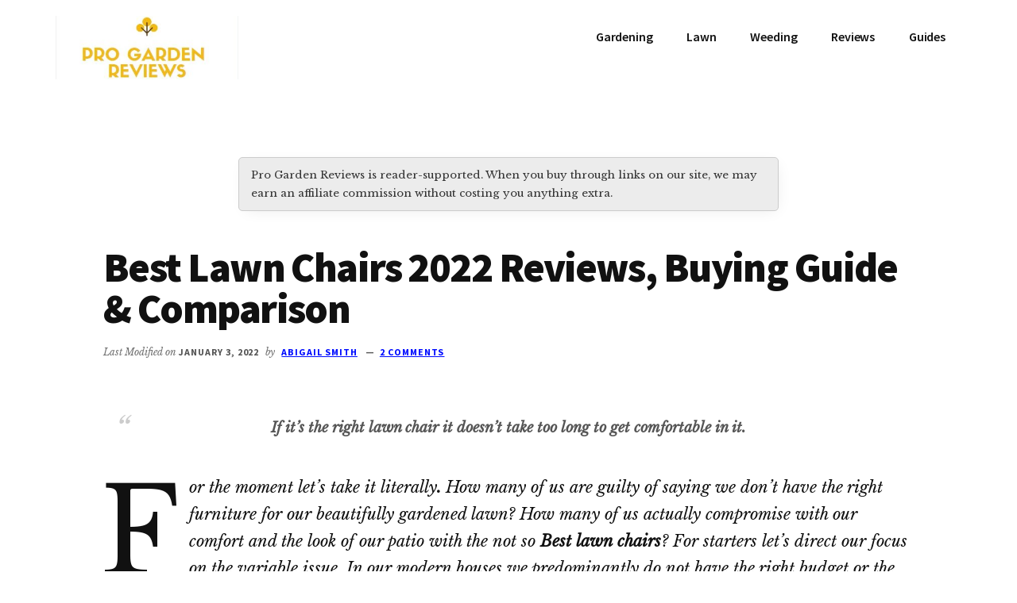

--- FILE ---
content_type: text/html; charset=UTF-8
request_url: https://progardenreviews.com/best-lawn-chairs/
body_size: 34033
content:
<!DOCTYPE html>
<html lang="en-US">
<head >
<meta charset="UTF-8" />
<meta name="viewport" content="width=device-width, initial-scale=1" />
<meta name='robots' content='index, follow, max-image-preview:large, max-snippet:-1, max-video-preview:-1' />

	<!-- This site is optimized with the Yoast SEO plugin v22.6 - https://yoast.com/wordpress/plugins/seo/ -->
	<title>Best Lawn Chairs 2022 Reviews, Buying Guide &amp; Comparison</title>
	<meta name="description" content="List of best lawn chairs 2022 that you can actually rely on. We have added only the top lawn chair reviews here with a buying guide as well." />
	<link rel="canonical" href="https://progardenreviews.com/best-lawn-chairs/" />
	<meta property="og:locale" content="en_US" />
	<meta property="og:type" content="article" />
	<meta property="og:title" content="Best Lawn Chairs 2022 Reviews, Buying Guide &amp; Comparison" />
	<meta property="og:description" content="List of best lawn chairs 2022 that you can actually rely on. We have added only the top lawn chair reviews here with a buying guide as well." />
	<meta property="og:url" content="https://progardenreviews.com/best-lawn-chairs/" />
	<meta property="og:site_name" content="Pro Garden Reviews" />
	<meta property="article:published_time" content="2022-01-02T04:20:00+00:00" />
	<meta property="article:modified_time" content="2022-01-03T07:23:46+00:00" />
	<meta property="og:image" content="https://progardenreviews.com/wp-content/uploads/2020/04/best-lawn-chairs.jpg" />
	<meta property="og:image:width" content="600" />
	<meta property="og:image:height" content="400" />
	<meta property="og:image:type" content="image/jpeg" />
	<meta name="author" content="Abigail Smith" />
	<meta name="twitter:card" content="summary_large_image" />
	<meta name="twitter:label1" content="Written by" />
	<meta name="twitter:data1" content="Abigail Smith" />
	<meta name="twitter:label2" content="Est. reading time" />
	<meta name="twitter:data2" content="28 minutes" />
	<script type="application/ld+json" class="yoast-schema-graph">{"@context":"https://schema.org","@graph":[{"@type":"Article","@id":"https://progardenreviews.com/best-lawn-chairs/#article","isPartOf":{"@id":"https://progardenreviews.com/best-lawn-chairs/"},"author":{"name":"Abigail Smith","@id":"https://progardenreviews.com/#/schema/person/b4b2cb126331f0f74a71f2284a64b2cd"},"headline":"Best Lawn Chairs 2022 Reviews, Buying Guide &#038; Comparison","datePublished":"2022-01-02T04:20:00+00:00","dateModified":"2022-01-03T07:23:46+00:00","mainEntityOfPage":{"@id":"https://progardenreviews.com/best-lawn-chairs/"},"wordCount":5372,"commentCount":2,"publisher":{"@id":"https://progardenreviews.com/#organization"},"image":{"@id":"https://progardenreviews.com/best-lawn-chairs/#primaryimage"},"thumbnailUrl":"https://progardenreviews.com/wp-content/uploads/2020/04/best-lawn-chairs.jpg","articleSection":["Lawn"],"inLanguage":"en-US","potentialAction":[{"@type":"CommentAction","name":"Comment","target":["https://progardenreviews.com/best-lawn-chairs/#respond"]}]},{"@type":["WebPage","FAQPage"],"@id":"https://progardenreviews.com/best-lawn-chairs/","url":"https://progardenreviews.com/best-lawn-chairs/","name":"Best Lawn Chairs 2022 Reviews, Buying Guide & Comparison","isPartOf":{"@id":"https://progardenreviews.com/#website"},"primaryImageOfPage":{"@id":"https://progardenreviews.com/best-lawn-chairs/#primaryimage"},"image":{"@id":"https://progardenreviews.com/best-lawn-chairs/#primaryimage"},"thumbnailUrl":"https://progardenreviews.com/wp-content/uploads/2020/04/best-lawn-chairs.jpg","datePublished":"2022-01-02T04:20:00+00:00","dateModified":"2022-01-03T07:23:46+00:00","description":"List of best lawn chairs 2022 that you can actually rely on. We have added only the top lawn chair reviews here with a buying guide as well.","breadcrumb":{"@id":"https://progardenreviews.com/best-lawn-chairs/#breadcrumb"},"mainEntity":[{"@id":"https://progardenreviews.com/best-lawn-chairs/#faq-question-1623055655521"},{"@id":"https://progardenreviews.com/best-lawn-chairs/#faq-question-1623055690455"},{"@id":"https://progardenreviews.com/best-lawn-chairs/#faq-question-1623055719182"},{"@id":"https://progardenreviews.com/best-lawn-chairs/#faq-question-1623055742523"},{"@id":"https://progardenreviews.com/best-lawn-chairs/#faq-question-1623055764652"}],"inLanguage":"en-US","potentialAction":[{"@type":"ReadAction","target":["https://progardenreviews.com/best-lawn-chairs/"]}]},{"@type":"ImageObject","inLanguage":"en-US","@id":"https://progardenreviews.com/best-lawn-chairs/#primaryimage","url":"https://progardenreviews.com/wp-content/uploads/2020/04/best-lawn-chairs.jpg","contentUrl":"https://progardenreviews.com/wp-content/uploads/2020/04/best-lawn-chairs.jpg","width":600,"height":400},{"@type":"BreadcrumbList","@id":"https://progardenreviews.com/best-lawn-chairs/#breadcrumb","itemListElement":[{"@type":"ListItem","position":1,"name":"Home","item":"https://progardenreviews.com/"},{"@type":"ListItem","position":2,"name":"Best Lawn Chairs 2022 Reviews, Buying Guide &#038; Comparison"}]},{"@type":"WebSite","@id":"https://progardenreviews.com/#website","url":"https://progardenreviews.com/","name":"Pro Garden Reviews","description":"","publisher":{"@id":"https://progardenreviews.com/#organization"},"potentialAction":[{"@type":"SearchAction","target":{"@type":"EntryPoint","urlTemplate":"https://progardenreviews.com/?s={search_term_string}"},"query-input":"required name=search_term_string"}],"inLanguage":"en-US"},{"@type":"Organization","@id":"https://progardenreviews.com/#organization","name":"Pro Garden Reviews","url":"https://progardenreviews.com/","logo":{"@type":"ImageObject","inLanguage":"en-US","@id":"https://progardenreviews.com/#/schema/logo/image/","url":"https://progardenreviews.com/wp-content/uploads/2019/02/cropped-Pro-Garden-Reviews-2.jpg","contentUrl":"https://progardenreviews.com/wp-content/uploads/2019/02/cropped-Pro-Garden-Reviews-2.jpg","width":362,"height":126,"caption":"Pro Garden Reviews"},"image":{"@id":"https://progardenreviews.com/#/schema/logo/image/"}},{"@type":"Person","@id":"https://progardenreviews.com/#/schema/person/b4b2cb126331f0f74a71f2284a64b2cd","name":"Abigail Smith","image":{"@type":"ImageObject","inLanguage":"en-US","@id":"https://progardenreviews.com/#/schema/person/image/","url":"https://secure.gravatar.com/avatar/10a22726f7195a9bf447fb29a54cf531?s=96&d=mm&r=g","contentUrl":"https://secure.gravatar.com/avatar/10a22726f7195a9bf447fb29a54cf531?s=96&d=mm&r=g","caption":"Abigail Smith"},"url":"https://progardenreviews.com/author/gardenwaala/"},{"@type":"Question","@id":"https://progardenreviews.com/best-lawn-chairs/#faq-question-1623055655521","position":1,"url":"https://progardenreviews.com/best-lawn-chairs/#faq-question-1623055655521","name":"1. How to clean chalky plastic lawn chairs?","answerCount":1,"acceptedAnswer":{"@type":"Answer","text":"If there is any mold, spraying the traditional water-vinegar solution is the best option. After spraying keep it that way for at least half an hour. Also, sprinkling baking soda and then rubbing the plastic lawn chair with hot water and sponge/clean piece of cloth is a good idea.","inLanguage":"en-US"},"inLanguage":"en-US"},{"@type":"Question","@id":"https://progardenreviews.com/best-lawn-chairs/#faq-question-1623055690455","position":2,"url":"https://progardenreviews.com/best-lawn-chairs/#faq-question-1623055690455","name":"2. Why are aluminum lawn chairs so expensive?","answerCount":1,"acceptedAnswer":{"@type":"Answer","text":"The extraction process of the aluminum requires a lot of energy. So, that’s why anything made with pure aluminum is expensive.","inLanguage":"en-US"},"inLanguage":"en-US"},{"@type":"Question","@id":"https://progardenreviews.com/best-lawn-chairs/#faq-question-1623055719182","position":3,"url":"https://progardenreviews.com/best-lawn-chairs/#faq-question-1623055719182","name":"3. How to repair lawn chairs?","answerCount":1,"acceptedAnswer":{"@type":"Answer","text":"Several methods can be used to repair a lawn chair depending on what is wrong with it. Vinyl Strapping and webbing are one of the popular ways to fix the fabric of a lawn chair. If there is anything wrong with the frame of the chair, you need a bit of welding skill or the right tool to fix a lawn chair.","inLanguage":"en-US"},"inLanguage":"en-US"},{"@type":"Question","@id":"https://progardenreviews.com/best-lawn-chairs/#faq-question-1623055742523","position":4,"url":"https://progardenreviews.com/best-lawn-chairs/#faq-question-1623055742523","name":"4. How much should you invest in lawn chairs?","answerCount":1,"acceptedAnswer":{"@type":"Answer","text":"The average price of a decent lawn chair is $35-$60 unless you are looking for chairs made with expensive wood or handmade chairs.","inLanguage":"en-US"},"inLanguage":"en-US"},{"@type":"Question","@id":"https://progardenreviews.com/best-lawn-chairs/#faq-question-1623055764652","position":5,"url":"https://progardenreviews.com/best-lawn-chairs/#faq-question-1623055764652","name":"5. How durable are regular lawn chairs?","answerCount":1,"acceptedAnswer":{"@type":"Answer","text":"It depends on the fabric material and the overall frame of the chair. Commonly, 600D polyester is used as fabric for regular lawn chairs. That is generally all weather resistant. About the frame, it is made of either aluminum or steel. But you should check if the frame is rust resistant, so it can withstand any situation. Keeping all that in mind, a regular lawn chair can be used for at least 3-4 years.","inLanguage":"en-US"},"inLanguage":"en-US"}]}</script>
	<!-- / Yoast SEO plugin. -->


<link rel='dns-prefetch' href='//fonts.googleapis.com' />
<link rel="alternate" type="application/rss+xml" title="Pro Garden Reviews &raquo; Feed" href="https://progardenreviews.com/feed/" />
<link rel="alternate" type="application/rss+xml" title="Pro Garden Reviews &raquo; Comments Feed" href="https://progardenreviews.com/comments/feed/" />
<link rel="alternate" type="application/rss+xml" title="Pro Garden Reviews &raquo; Best Lawn Chairs 2022 Reviews, Buying Guide &#038; Comparison Comments Feed" href="https://progardenreviews.com/best-lawn-chairs/feed/" />
<script type="text/javascript">
window._wpemojiSettings = {"baseUrl":"https:\/\/s.w.org\/images\/core\/emoji\/14.0.0\/72x72\/","ext":".png","svgUrl":"https:\/\/s.w.org\/images\/core\/emoji\/14.0.0\/svg\/","svgExt":".svg","source":{"concatemoji":"https:\/\/progardenreviews.com\/wp-includes\/js\/wp-emoji-release.min.js?ver=6.3.7"}};
/*! This file is auto-generated */
!function(i,n){var o,s,e;function c(e){try{var t={supportTests:e,timestamp:(new Date).valueOf()};sessionStorage.setItem(o,JSON.stringify(t))}catch(e){}}function p(e,t,n){e.clearRect(0,0,e.canvas.width,e.canvas.height),e.fillText(t,0,0);var t=new Uint32Array(e.getImageData(0,0,e.canvas.width,e.canvas.height).data),r=(e.clearRect(0,0,e.canvas.width,e.canvas.height),e.fillText(n,0,0),new Uint32Array(e.getImageData(0,0,e.canvas.width,e.canvas.height).data));return t.every(function(e,t){return e===r[t]})}function u(e,t,n){switch(t){case"flag":return n(e,"\ud83c\udff3\ufe0f\u200d\u26a7\ufe0f","\ud83c\udff3\ufe0f\u200b\u26a7\ufe0f")?!1:!n(e,"\ud83c\uddfa\ud83c\uddf3","\ud83c\uddfa\u200b\ud83c\uddf3")&&!n(e,"\ud83c\udff4\udb40\udc67\udb40\udc62\udb40\udc65\udb40\udc6e\udb40\udc67\udb40\udc7f","\ud83c\udff4\u200b\udb40\udc67\u200b\udb40\udc62\u200b\udb40\udc65\u200b\udb40\udc6e\u200b\udb40\udc67\u200b\udb40\udc7f");case"emoji":return!n(e,"\ud83e\udef1\ud83c\udffb\u200d\ud83e\udef2\ud83c\udfff","\ud83e\udef1\ud83c\udffb\u200b\ud83e\udef2\ud83c\udfff")}return!1}function f(e,t,n){var r="undefined"!=typeof WorkerGlobalScope&&self instanceof WorkerGlobalScope?new OffscreenCanvas(300,150):i.createElement("canvas"),a=r.getContext("2d",{willReadFrequently:!0}),o=(a.textBaseline="top",a.font="600 32px Arial",{});return e.forEach(function(e){o[e]=t(a,e,n)}),o}function t(e){var t=i.createElement("script");t.src=e,t.defer=!0,i.head.appendChild(t)}"undefined"!=typeof Promise&&(o="wpEmojiSettingsSupports",s=["flag","emoji"],n.supports={everything:!0,everythingExceptFlag:!0},e=new Promise(function(e){i.addEventListener("DOMContentLoaded",e,{once:!0})}),new Promise(function(t){var n=function(){try{var e=JSON.parse(sessionStorage.getItem(o));if("object"==typeof e&&"number"==typeof e.timestamp&&(new Date).valueOf()<e.timestamp+604800&&"object"==typeof e.supportTests)return e.supportTests}catch(e){}return null}();if(!n){if("undefined"!=typeof Worker&&"undefined"!=typeof OffscreenCanvas&&"undefined"!=typeof URL&&URL.createObjectURL&&"undefined"!=typeof Blob)try{var e="postMessage("+f.toString()+"("+[JSON.stringify(s),u.toString(),p.toString()].join(",")+"));",r=new Blob([e],{type:"text/javascript"}),a=new Worker(URL.createObjectURL(r),{name:"wpTestEmojiSupports"});return void(a.onmessage=function(e){c(n=e.data),a.terminate(),t(n)})}catch(e){}c(n=f(s,u,p))}t(n)}).then(function(e){for(var t in e)n.supports[t]=e[t],n.supports.everything=n.supports.everything&&n.supports[t],"flag"!==t&&(n.supports.everythingExceptFlag=n.supports.everythingExceptFlag&&n.supports[t]);n.supports.everythingExceptFlag=n.supports.everythingExceptFlag&&!n.supports.flag,n.DOMReady=!1,n.readyCallback=function(){n.DOMReady=!0}}).then(function(){return e}).then(function(){var e;n.supports.everything||(n.readyCallback(),(e=n.source||{}).concatemoji?t(e.concatemoji):e.wpemoji&&e.twemoji&&(t(e.twemoji),t(e.wpemoji)))}))}((window,document),window._wpemojiSettings);
</script>
<style type="text/css">
img.wp-smiley,
img.emoji {
	display: inline !important;
	border: none !important;
	box-shadow: none !important;
	height: 1em !important;
	width: 1em !important;
	margin: 0 0.07em !important;
	vertical-align: -0.1em !important;
	background: none !important;
	padding: 0 !important;
}
</style>
	<link rel='stylesheet' id='authority-pro-css' href='https://progardenreviews.com/wp-content/themes/authority-pro/style.css?ver=1.2.0' type='text/css' media='all' />
<style id='authority-pro-inline-css' type='text/css'>

		.single .content .entry-content > p:first-of-type {
			color: #111111;
			font-size: 20px;
			font-style: italic;
			line-height: 1.7;
			margin: 0 0 35px;
		}
		
</style>
<link rel='stylesheet' id='wp-block-library-css' href='https://progardenreviews.com/wp-includes/css/dist/block-library/style.min.css?ver=6.3.7' type='text/css' media='all' />
<style id='classic-theme-styles-inline-css' type='text/css'>
/*! This file is auto-generated */
.wp-block-button__link{color:#fff;background-color:#32373c;border-radius:9999px;box-shadow:none;text-decoration:none;padding:calc(.667em + 2px) calc(1.333em + 2px);font-size:1.125em}.wp-block-file__button{background:#32373c;color:#fff;text-decoration:none}
</style>
<style id='global-styles-inline-css' type='text/css'>
body{--wp--preset--color--black: #000000;--wp--preset--color--cyan-bluish-gray: #abb8c3;--wp--preset--color--white: #ffffff;--wp--preset--color--pale-pink: #f78da7;--wp--preset--color--vivid-red: #cf2e2e;--wp--preset--color--luminous-vivid-orange: #ff6900;--wp--preset--color--luminous-vivid-amber: #fcb900;--wp--preset--color--light-green-cyan: #7bdcb5;--wp--preset--color--vivid-green-cyan: #00d084;--wp--preset--color--pale-cyan-blue: #8ed1fc;--wp--preset--color--vivid-cyan-blue: #0693e3;--wp--preset--color--vivid-purple: #9b51e0;--wp--preset--color--theme-primary: #000cff;--wp--preset--gradient--vivid-cyan-blue-to-vivid-purple: linear-gradient(135deg,rgba(6,147,227,1) 0%,rgb(155,81,224) 100%);--wp--preset--gradient--light-green-cyan-to-vivid-green-cyan: linear-gradient(135deg,rgb(122,220,180) 0%,rgb(0,208,130) 100%);--wp--preset--gradient--luminous-vivid-amber-to-luminous-vivid-orange: linear-gradient(135deg,rgba(252,185,0,1) 0%,rgba(255,105,0,1) 100%);--wp--preset--gradient--luminous-vivid-orange-to-vivid-red: linear-gradient(135deg,rgba(255,105,0,1) 0%,rgb(207,46,46) 100%);--wp--preset--gradient--very-light-gray-to-cyan-bluish-gray: linear-gradient(135deg,rgb(238,238,238) 0%,rgb(169,184,195) 100%);--wp--preset--gradient--cool-to-warm-spectrum: linear-gradient(135deg,rgb(74,234,220) 0%,rgb(151,120,209) 20%,rgb(207,42,186) 40%,rgb(238,44,130) 60%,rgb(251,105,98) 80%,rgb(254,248,76) 100%);--wp--preset--gradient--blush-light-purple: linear-gradient(135deg,rgb(255,206,236) 0%,rgb(152,150,240) 100%);--wp--preset--gradient--blush-bordeaux: linear-gradient(135deg,rgb(254,205,165) 0%,rgb(254,45,45) 50%,rgb(107,0,62) 100%);--wp--preset--gradient--luminous-dusk: linear-gradient(135deg,rgb(255,203,112) 0%,rgb(199,81,192) 50%,rgb(65,88,208) 100%);--wp--preset--gradient--pale-ocean: linear-gradient(135deg,rgb(255,245,203) 0%,rgb(182,227,212) 50%,rgb(51,167,181) 100%);--wp--preset--gradient--electric-grass: linear-gradient(135deg,rgb(202,248,128) 0%,rgb(113,206,126) 100%);--wp--preset--gradient--midnight: linear-gradient(135deg,rgb(2,3,129) 0%,rgb(40,116,252) 100%);--wp--preset--font-size--small: 12px;--wp--preset--font-size--medium: 20px;--wp--preset--font-size--large: 20px;--wp--preset--font-size--x-large: 42px;--wp--preset--font-size--normal: 16px;--wp--preset--font-size--larger: 24px;--wp--preset--spacing--20: 0.44rem;--wp--preset--spacing--30: 0.67rem;--wp--preset--spacing--40: 1rem;--wp--preset--spacing--50: 1.5rem;--wp--preset--spacing--60: 2.25rem;--wp--preset--spacing--70: 3.38rem;--wp--preset--spacing--80: 5.06rem;--wp--preset--shadow--natural: 6px 6px 9px rgba(0, 0, 0, 0.2);--wp--preset--shadow--deep: 12px 12px 50px rgba(0, 0, 0, 0.4);--wp--preset--shadow--sharp: 6px 6px 0px rgba(0, 0, 0, 0.2);--wp--preset--shadow--outlined: 6px 6px 0px -3px rgba(255, 255, 255, 1), 6px 6px rgba(0, 0, 0, 1);--wp--preset--shadow--crisp: 6px 6px 0px rgba(0, 0, 0, 1);}:where(.is-layout-flex){gap: 0.5em;}:where(.is-layout-grid){gap: 0.5em;}body .is-layout-flow > .alignleft{float: left;margin-inline-start: 0;margin-inline-end: 2em;}body .is-layout-flow > .alignright{float: right;margin-inline-start: 2em;margin-inline-end: 0;}body .is-layout-flow > .aligncenter{margin-left: auto !important;margin-right: auto !important;}body .is-layout-constrained > .alignleft{float: left;margin-inline-start: 0;margin-inline-end: 2em;}body .is-layout-constrained > .alignright{float: right;margin-inline-start: 2em;margin-inline-end: 0;}body .is-layout-constrained > .aligncenter{margin-left: auto !important;margin-right: auto !important;}body .is-layout-constrained > :where(:not(.alignleft):not(.alignright):not(.alignfull)){max-width: var(--wp--style--global--content-size);margin-left: auto !important;margin-right: auto !important;}body .is-layout-constrained > .alignwide{max-width: var(--wp--style--global--wide-size);}body .is-layout-flex{display: flex;}body .is-layout-flex{flex-wrap: wrap;align-items: center;}body .is-layout-flex > *{margin: 0;}body .is-layout-grid{display: grid;}body .is-layout-grid > *{margin: 0;}:where(.wp-block-columns.is-layout-flex){gap: 2em;}:where(.wp-block-columns.is-layout-grid){gap: 2em;}:where(.wp-block-post-template.is-layout-flex){gap: 1.25em;}:where(.wp-block-post-template.is-layout-grid){gap: 1.25em;}.has-black-color{color: var(--wp--preset--color--black) !important;}.has-cyan-bluish-gray-color{color: var(--wp--preset--color--cyan-bluish-gray) !important;}.has-white-color{color: var(--wp--preset--color--white) !important;}.has-pale-pink-color{color: var(--wp--preset--color--pale-pink) !important;}.has-vivid-red-color{color: var(--wp--preset--color--vivid-red) !important;}.has-luminous-vivid-orange-color{color: var(--wp--preset--color--luminous-vivid-orange) !important;}.has-luminous-vivid-amber-color{color: var(--wp--preset--color--luminous-vivid-amber) !important;}.has-light-green-cyan-color{color: var(--wp--preset--color--light-green-cyan) !important;}.has-vivid-green-cyan-color{color: var(--wp--preset--color--vivid-green-cyan) !important;}.has-pale-cyan-blue-color{color: var(--wp--preset--color--pale-cyan-blue) !important;}.has-vivid-cyan-blue-color{color: var(--wp--preset--color--vivid-cyan-blue) !important;}.has-vivid-purple-color{color: var(--wp--preset--color--vivid-purple) !important;}.has-black-background-color{background-color: var(--wp--preset--color--black) !important;}.has-cyan-bluish-gray-background-color{background-color: var(--wp--preset--color--cyan-bluish-gray) !important;}.has-white-background-color{background-color: var(--wp--preset--color--white) !important;}.has-pale-pink-background-color{background-color: var(--wp--preset--color--pale-pink) !important;}.has-vivid-red-background-color{background-color: var(--wp--preset--color--vivid-red) !important;}.has-luminous-vivid-orange-background-color{background-color: var(--wp--preset--color--luminous-vivid-orange) !important;}.has-luminous-vivid-amber-background-color{background-color: var(--wp--preset--color--luminous-vivid-amber) !important;}.has-light-green-cyan-background-color{background-color: var(--wp--preset--color--light-green-cyan) !important;}.has-vivid-green-cyan-background-color{background-color: var(--wp--preset--color--vivid-green-cyan) !important;}.has-pale-cyan-blue-background-color{background-color: var(--wp--preset--color--pale-cyan-blue) !important;}.has-vivid-cyan-blue-background-color{background-color: var(--wp--preset--color--vivid-cyan-blue) !important;}.has-vivid-purple-background-color{background-color: var(--wp--preset--color--vivid-purple) !important;}.has-black-border-color{border-color: var(--wp--preset--color--black) !important;}.has-cyan-bluish-gray-border-color{border-color: var(--wp--preset--color--cyan-bluish-gray) !important;}.has-white-border-color{border-color: var(--wp--preset--color--white) !important;}.has-pale-pink-border-color{border-color: var(--wp--preset--color--pale-pink) !important;}.has-vivid-red-border-color{border-color: var(--wp--preset--color--vivid-red) !important;}.has-luminous-vivid-orange-border-color{border-color: var(--wp--preset--color--luminous-vivid-orange) !important;}.has-luminous-vivid-amber-border-color{border-color: var(--wp--preset--color--luminous-vivid-amber) !important;}.has-light-green-cyan-border-color{border-color: var(--wp--preset--color--light-green-cyan) !important;}.has-vivid-green-cyan-border-color{border-color: var(--wp--preset--color--vivid-green-cyan) !important;}.has-pale-cyan-blue-border-color{border-color: var(--wp--preset--color--pale-cyan-blue) !important;}.has-vivid-cyan-blue-border-color{border-color: var(--wp--preset--color--vivid-cyan-blue) !important;}.has-vivid-purple-border-color{border-color: var(--wp--preset--color--vivid-purple) !important;}.has-vivid-cyan-blue-to-vivid-purple-gradient-background{background: var(--wp--preset--gradient--vivid-cyan-blue-to-vivid-purple) !important;}.has-light-green-cyan-to-vivid-green-cyan-gradient-background{background: var(--wp--preset--gradient--light-green-cyan-to-vivid-green-cyan) !important;}.has-luminous-vivid-amber-to-luminous-vivid-orange-gradient-background{background: var(--wp--preset--gradient--luminous-vivid-amber-to-luminous-vivid-orange) !important;}.has-luminous-vivid-orange-to-vivid-red-gradient-background{background: var(--wp--preset--gradient--luminous-vivid-orange-to-vivid-red) !important;}.has-very-light-gray-to-cyan-bluish-gray-gradient-background{background: var(--wp--preset--gradient--very-light-gray-to-cyan-bluish-gray) !important;}.has-cool-to-warm-spectrum-gradient-background{background: var(--wp--preset--gradient--cool-to-warm-spectrum) !important;}.has-blush-light-purple-gradient-background{background: var(--wp--preset--gradient--blush-light-purple) !important;}.has-blush-bordeaux-gradient-background{background: var(--wp--preset--gradient--blush-bordeaux) !important;}.has-luminous-dusk-gradient-background{background: var(--wp--preset--gradient--luminous-dusk) !important;}.has-pale-ocean-gradient-background{background: var(--wp--preset--gradient--pale-ocean) !important;}.has-electric-grass-gradient-background{background: var(--wp--preset--gradient--electric-grass) !important;}.has-midnight-gradient-background{background: var(--wp--preset--gradient--midnight) !important;}.has-small-font-size{font-size: var(--wp--preset--font-size--small) !important;}.has-medium-font-size{font-size: var(--wp--preset--font-size--medium) !important;}.has-large-font-size{font-size: var(--wp--preset--font-size--large) !important;}.has-x-large-font-size{font-size: var(--wp--preset--font-size--x-large) !important;}
.wp-block-navigation a:where(:not(.wp-element-button)){color: inherit;}
:where(.wp-block-post-template.is-layout-flex){gap: 1.25em;}:where(.wp-block-post-template.is-layout-grid){gap: 1.25em;}
:where(.wp-block-columns.is-layout-flex){gap: 2em;}:where(.wp-block-columns.is-layout-grid){gap: 2em;}
.wp-block-pullquote{font-size: 1.5em;line-height: 1.6;}
</style>
<link rel='stylesheet' id='contact-form-7-css' href='https://progardenreviews.com/wp-content/plugins/contact-form-7/includes/css/styles.css?ver=5.9.8' type='text/css' media='all' />
<link rel='stylesheet' id='authority-fonts-css' href='//fonts.googleapis.com/css?family=Source+Sans+Pro%3A600%2C700%2C900%7CLibre+Baskerville%3A400%2C400italic%2C700&#038;ver=1.2.0' type='text/css' media='all' />
<link rel='stylesheet' id='dashicons-css' href='https://progardenreviews.com/wp-includes/css/dashicons.min.css?ver=6.3.7' type='text/css' media='all' />
<link rel='stylesheet' id='authority-pro-gutenberg-css' href='https://progardenreviews.com/wp-content/themes/authority-pro/lib/gutenberg/front-end.css?ver=1.2.0' type='text/css' media='all' />
<style id='authority-pro-gutenberg-inline-css' type='text/css'>
.ab-block-post-grid a.ab-block-post-grid-more-link,
.ab-block-post-grid .ab-post-grid-items .ab-block-post-grid-title a:focus,
.ab-block-post-grid .ab-post-grid-items .ab-block-post-grid-title a:hover,
.wp-block-image.vertical-caption figcaption a:focus,
.wp-block-image.vertical-caption figcaption a:hover {
	color: #000cff;
}

.site-container .ab-button,
.site-container .ab-newsletter-submit,
.site-container .ab-newsletter-submit:hover,
.site-container .wp-block-button .wp-block-button__link,
.wp-block-media-text .wp-block-media-text__media::after,
.wp-block-image.stylized-background::after {
	background-color: #000cff;
}

.site-container .ab-button,
.wp-block-button .wp-block-button__link:not(.has-background),
.wp-block-button .wp-block-button__link:not(.has-background):focus,
.wp-block-button .wp-block-button__link:not(.has-background):hover {
	color: #ffffff;
}

.site-container .wp-block-button.is-style-outline .wp-block-button__link {
	color: #000cff;
}

.site-container .wp-block-button.is-style-outline .wp-block-button__link:focus,
.site-container .wp-block-button.is-style-outline .wp-block-button__link:hover {
	color: #232fff;
}		.site-container .has-small-font-size {
			font-size: 12px;
		}		.site-container .has-normal-font-size {
			font-size: 16px;
		}		.site-container .has-large-font-size {
			font-size: 20px;
		}		.site-container .has-larger-font-size {
			font-size: 24px;
		}		.site-container .has-theme-primary-color,
		.site-container .wp-block-button .wp-block-button__link.has-theme-primary-color,
		.site-container .wp-block-button.is-style-outline .wp-block-button__link.has-theme-primary-color {
			color: #000cff;
		}

		.site-container .has-theme-primary-background-color,
		.site-container .wp-block-button .wp-block-button__link.has-theme-primary-background-color,
		.site-container .wp-block-pullquote.is-style-solid-color.has-theme-primary-background-color {
			background-color: #000cff;
		}
</style>
<style id='generateblocks-inline-css' type='text/css'>
h2.gb-headline-9f6b4ad2{font-size:32px;text-align:center;padding:8px;margin-top:15px;margin-bottom:57px;border-radius:48px;border-top:0px solid #54890f;border-bottom:2px solid #54890f;color:#99a603;background-color:#e9ffc8;}h3.gb-headline-25b83e12{text-align:center;padding:10px 20px;margin-top:36px;background-color:#c9ffe1;display:inline-block;}p.gb-headline-aa5efb93{font-size:20px;text-align:center;margin-left:370px;background-color:#ffbbbb;display:inline-block;}p.gb-headline-196d2638{text-align:center;border-radius:0;border:2px solid;color:#09b22b;}p.gb-headline-84e58399{text-align:center;border-radius:0;border:2px solid;color:#fd0011;}p.gb-headline-bf7f928e{font-size:24px;text-align:center;border-radius:28px;border-top-width:0px;border-top-style:solid;border-right-width:2px;border-right-style:solid;border-bottom-width:2px;border-bottom-style:solid;border-left-width:2px;border-left-style:solid;background-color:#8fffcd;display:flex;justify-content:center;align-items:center;}p.gb-headline-bf7f928e .gb-icon{line-height:0;padding-right:0.5em;display:inline-flex;}p.gb-headline-bf7f928e .gb-icon svg{width:1em;height:1em;fill:currentColor;}h3.gb-headline-8f5703fb{text-align:center;padding:10px 20px;margin-top:36px;background-color:#c9ffe1;display:inline-block;}p.gb-headline-93c73d00{font-size:20px;text-align:center;margin-left:370px;background-color:#ffbbbb;display:inline-block;}p.gb-headline-6dcdcc24{text-align:center;border-radius:0;border:2px solid;color:#09b22b;}p.gb-headline-81d80f67{text-align:center;border-radius:0;border:2px solid;color:#fd0011;}p.gb-headline-483b0be9{font-size:24px;text-align:center;border-radius:28px;border-top-width:0px;border-top-style:solid;border-right-width:2px;border-right-style:solid;border-bottom-width:2px;border-bottom-style:solid;border-left-width:2px;border-left-style:solid;background-color:#8fffcd;display:flex;justify-content:center;align-items:center;}p.gb-headline-483b0be9 .gb-icon{line-height:0;padding-right:0.5em;display:inline-flex;}p.gb-headline-483b0be9 .gb-icon svg{width:1em;height:1em;fill:currentColor;}h3.gb-headline-d4d859fe{text-align:center;padding:10px 20px;margin-top:36px;background-color:#c9ffe1;display:inline-block;}p.gb-headline-805e97b1{font-size:20px;text-align:center;margin-left:370px;background-color:#ffbbbb;display:inline-block;}p.gb-headline-d3ccfa8b{text-align:center;border-radius:0;border:2px solid;color:#09b22b;}p.gb-headline-2d0ce9c6{text-align:center;border-radius:0;border:2px solid;color:#fd0011;}p.gb-headline-350012a0{font-size:24px;text-align:center;border-radius:28px;border-top-width:0px;border-top-style:solid;border-right-width:2px;border-right-style:solid;border-bottom-width:2px;border-bottom-style:solid;border-left-width:2px;border-left-style:solid;background-color:#8fffcd;display:flex;justify-content:center;align-items:center;}p.gb-headline-350012a0 .gb-icon{line-height:0;padding-right:0.5em;display:inline-flex;}p.gb-headline-350012a0 .gb-icon svg{width:1em;height:1em;fill:currentColor;}h3.gb-headline-fcad0982{text-align:center;padding:10px 20px;margin-top:36px;background-color:#c9ffe1;display:inline-block;}p.gb-headline-1d6522d4{font-size:20px;text-align:center;margin-left:370px;background-color:#ffbbbb;display:inline-block;}p.gb-headline-37aec888{text-align:center;border-radius:0;border:2px solid;color:#09b22b;}p.gb-headline-4336f11a{text-align:center;border-radius:0;border:2px solid;color:#fd0011;}p.gb-headline-addc2719{font-size:24px;text-align:center;border-radius:28px;border-top-width:0px;border-top-style:solid;border-right-width:2px;border-right-style:solid;border-bottom-width:2px;border-bottom-style:solid;border-left-width:2px;border-left-style:solid;background-color:#8fffcd;display:flex;justify-content:center;align-items:center;}p.gb-headline-addc2719 .gb-icon{line-height:0;padding-right:0.5em;display:inline-flex;}p.gb-headline-addc2719 .gb-icon svg{width:1em;height:1em;fill:currentColor;}h3.gb-headline-a49cb146{text-align:center;padding:10px 20px;margin-top:36px;background-color:#c9ffe1;display:inline-block;}p.gb-headline-db4f2720{font-size:20px;text-align:center;margin-left:370px;background-color:#ffbbbb;display:inline-block;}p.gb-headline-aeb137af{text-align:center;border-radius:0;border:2px solid;color:#09b22b;}p.gb-headline-800616e4{text-align:center;border-radius:0;border:2px solid;color:#fd0011;}p.gb-headline-7d9a8e5f{font-size:24px;text-align:center;border-radius:28px;border-top-width:0px;border-top-style:solid;border-right-width:2px;border-right-style:solid;border-bottom-width:2px;border-bottom-style:solid;border-left-width:2px;border-left-style:solid;background-color:#8fffcd;display:flex;justify-content:center;align-items:center;}p.gb-headline-7d9a8e5f .gb-icon{line-height:0;padding-right:0.5em;display:inline-flex;}p.gb-headline-7d9a8e5f .gb-icon svg{width:1em;height:1em;fill:currentColor;}h3.gb-headline-aa9e109b{text-align:center;padding:10px 20px;margin-top:36px;background-color:#c9ffe1;display:inline-block;}p.gb-headline-b2abea11{font-size:20px;text-align:center;margin-left:370px;background-color:#ffbbbb;display:inline-block;}p.gb-headline-75d7b038{text-align:center;border-radius:0;border:2px solid;color:#09b22b;}p.gb-headline-fe7429a8{text-align:center;border-radius:0;border:2px solid;color:#fd0011;}p.gb-headline-188bafef{font-size:24px;text-align:center;border-radius:28px;border-top-width:0px;border-top-style:solid;border-right-width:2px;border-right-style:solid;border-bottom-width:2px;border-bottom-style:solid;border-left-width:2px;border-left-style:solid;background-color:#8fffcd;display:flex;justify-content:center;align-items:center;}p.gb-headline-188bafef .gb-icon{line-height:0;padding-right:0.5em;display:inline-flex;}p.gb-headline-188bafef .gb-icon svg{width:1em;height:1em;fill:currentColor;}h3.gb-headline-6beeb4fc{text-align:center;padding:10px 20px;margin-top:36px;background-color:#c9ffe1;display:inline-block;}p.gb-headline-12e030c8{font-size:20px;text-align:center;margin-left:370px;background-color:#ffbbbb;display:inline-block;}p.gb-headline-758fb6e6{text-align:center;border-radius:0;border:2px solid;color:#09b22b;}p.gb-headline-4e3fc75c{text-align:center;border-radius:0;border:2px solid;color:#fd0011;}p.gb-headline-3d7e630a{font-size:24px;text-align:center;border-radius:28px;border-top-width:0px;border-top-style:solid;border-right-width:2px;border-right-style:solid;border-bottom-width:2px;border-bottom-style:solid;border-left-width:2px;border-left-style:solid;background-color:#8fffcd;display:flex;justify-content:center;align-items:center;}p.gb-headline-3d7e630a .gb-icon{line-height:0;padding-right:0.5em;display:inline-flex;}p.gb-headline-3d7e630a .gb-icon svg{width:1em;height:1em;fill:currentColor;}h3.gb-headline-0280c820{text-align:center;padding:10px 20px;margin-top:36px;background-color:#c9ffe1;display:inline-block;}p.gb-headline-59df9c0d{font-size:20px;text-align:center;margin-left:370px;background-color:#ffbbbb;display:inline-block;}p.gb-headline-ec8aa893{text-align:center;border-radius:0;border:2px solid;color:#09b22b;}p.gb-headline-54f3fb27{text-align:center;border-radius:0;border:2px solid;color:#fd0011;}p.gb-headline-04ea4673{font-size:24px;text-align:center;border-radius:28px;border-top-width:0px;border-top-style:solid;border-right-width:2px;border-right-style:solid;border-bottom-width:2px;border-bottom-style:solid;border-left-width:2px;border-left-style:solid;background-color:#8fffcd;display:flex;justify-content:center;align-items:center;}p.gb-headline-04ea4673 .gb-icon{line-height:0;padding-right:0.5em;display:inline-flex;}p.gb-headline-04ea4673 .gb-icon svg{width:1em;height:1em;fill:currentColor;}h3.gb-headline-5e3f1f49{text-align:center;padding:10px 20px;margin-top:36px;background-color:#c9ffe1;display:inline-block;}p.gb-headline-c635b9cb{font-size:20px;text-align:center;margin-left:370px;background-color:#ffbbbb;display:inline-block;}p.gb-headline-030266db{text-align:center;border-radius:0;border:2px solid;color:#09b22b;}p.gb-headline-f35f2d1f{text-align:center;border-radius:0;border:2px solid;color:#fd0011;}p.gb-headline-c0372d98{font-size:24px;text-align:center;border-radius:28px;border-top-width:0px;border-top-style:solid;border-right-width:2px;border-right-style:solid;border-bottom-width:2px;border-bottom-style:solid;border-left-width:2px;border-left-style:solid;background-color:#8fffcd;display:flex;justify-content:center;align-items:center;}p.gb-headline-c0372d98 .gb-icon{line-height:0;padding-right:0.5em;display:inline-flex;}p.gb-headline-c0372d98 .gb-icon svg{width:1em;height:1em;fill:currentColor;}h3.gb-headline-15fe3f6c{text-align:center;padding:10px 20px;margin-top:36px;background-color:#c9ffe1;display:inline-block;}p.gb-headline-aa6670c1{font-size:20px;text-align:center;margin-left:370px;background-color:#ffbbbb;display:inline-block;}p.gb-headline-3592b2f3{text-align:center;border-radius:0;border:2px solid;color:#09b22b;}p.gb-headline-f76859c4{text-align:center;border-radius:0;border:2px solid;color:#fd0011;}p.gb-headline-7778f290{font-size:24px;text-align:center;border-radius:28px;border-top-width:0px;border-top-style:solid;border-right-width:2px;border-right-style:solid;border-bottom-width:2px;border-bottom-style:solid;border-left-width:2px;border-left-style:solid;background-color:#8fffcd;display:flex;justify-content:center;align-items:center;}p.gb-headline-7778f290 .gb-icon{line-height:0;padding-right:0.5em;display:inline-flex;}p.gb-headline-7778f290 .gb-icon svg{width:1em;height:1em;fill:currentColor;}h2.gb-headline-d4e1f3d3{font-size:32px;text-align:center;padding:8px;margin-top:15px;margin-bottom:57px;border-radius:48px;border-top:0px solid #54890f;border-bottom:2px solid #54890f;color:#99a603;background-color:#e9ffc8;}h3.gb-headline-ef780f9c{text-align:center;color:#b507af;background-color:#ffe3fd;}h3.gb-headline-c0cf1c38{text-align:center;color:#b507af;background-color:#ffe3fd;}h3.gb-headline-76329b34{text-align:center;color:#b507af;background-color:#ffe3fd;}h3.gb-headline-ef740429{text-align:center;color:#b507af;background-color:#ffe3fd;}h3.gb-headline-9192938d{text-align:center;color:#b507af;background-color:#ffe3fd;}h3.gb-headline-f8cf20dc{text-align:center;color:#b507af;background-color:#ffe3fd;}h3.gb-headline-490018af{text-align:center;color:#b507af;background-color:#ffe3fd;}h3.gb-headline-4b2d113b{text-align:center;color:#b507af;background-color:#ffe3fd;}h3.gb-headline-3b8a42c0{text-align:center;color:#b507af;background-color:#ffe3fd;}h3.gb-headline-a7496c7a{text-align:center;color:#b507af;background-color:#ffe3fd;}h3.gb-headline-992c26ce{text-align:center;color:#b507af;background-color:#ffe3fd;}h3.gb-headline-d651fe63{text-align:center;color:#b507af;background-color:#ffe3fd;}h2.gb-headline-80fb00a9{font-size:32px;text-align:center;padding:8px;margin-top:15px;margin-bottom:57px;border-radius:48px;border-top:0px solid #54890f;border-bottom:2px solid #54890f;color:#99a603;background-color:#e9ffc8;}.gb-container-03b93234{margin-top:60px;border:2px solid #0a8523;}.gb-container-03b93234 > .gb-inside-container{padding:20px;max-width:1100px;margin-left:auto;margin-right:auto;}.gb-grid-wrapper > .gb-grid-column-03b93234 > .gb-container{display:flex;flex-direction:column;height:100%;}.gb-container-63d8d58a{margin-top:-89px;}.gb-container-63d8d58a > .gb-inside-container{padding:0;}.gb-grid-wrapper > .gb-grid-column-63d8d58a{width:100%;}.gb-grid-wrapper > .gb-grid-column-63d8d58a > .gb-container{display:flex;flex-direction:column;height:100%;}.gb-container-49c588c7{margin-top:25px;border-right-width:0px;border-right-style:solid;}.gb-container-49c588c7 > .gb-inside-container{padding:0;}.gb-grid-wrapper > .gb-grid-column-49c588c7{width:25%;}.gb-grid-wrapper > .gb-grid-column-49c588c7 > .gb-container{display:flex;flex-direction:column;height:100%;}.gb-container-8b47de74{margin:10px 0 0;}.gb-container-8b47de74 > .gb-inside-container{padding:0;}.gb-grid-wrapper > .gb-grid-column-8b47de74{width:66.66%;}.gb-grid-wrapper > .gb-grid-column-8b47de74 > .gb-container{display:flex;flex-direction:column;height:100%;}.gb-container-09869e54{margin-top:22px;margin-bottom:15px;background-color:#a5f6f2;}.gb-container-09869e54 > .gb-inside-container{padding:40px;max-width:1100px;margin-left:auto;margin-right:auto;}.gb-grid-wrapper > .gb-grid-column-09869e54 > .gb-container{display:flex;flex-direction:column;height:100%;}.gb-container-d969cf2c{margin-top:-54px;}.gb-container-d969cf2c > .gb-inside-container{padding:0;}.gb-grid-wrapper > .gb-grid-column-d969cf2c{width:100%;}.gb-grid-wrapper > .gb-grid-column-d969cf2c > .gb-container{display:flex;flex-direction:column;height:100%;}.gb-container-427c4b12 > .gb-inside-container{padding:0;}.gb-grid-wrapper > .gb-grid-column-427c4b12{width:50%;}.gb-grid-wrapper > .gb-grid-column-427c4b12 > .gb-container{display:flex;flex-direction:column;height:100%;}.gb-container-23f14658 > .gb-inside-container{padding:0;}.gb-grid-wrapper > .gb-grid-column-23f14658{width:50%;}.gb-grid-wrapper > .gb-grid-column-23f14658 > .gb-container{display:flex;flex-direction:column;height:100%;}.gb-container-1793ee59 > .gb-inside-container{padding:0;}.gb-grid-wrapper > .gb-grid-column-1793ee59{width:66.66%;}.gb-grid-wrapper > .gb-grid-column-1793ee59 > .gb-container{display:flex;flex-direction:column;height:100%;}.gb-container-dfcb950a{margin-top:35px;}.gb-container-dfcb950a > .gb-inside-container{padding:0;}.gb-grid-wrapper > .gb-grid-column-dfcb950a{width:25%;}.gb-grid-wrapper > .gb-grid-column-dfcb950a > .gb-container{display:flex;flex-direction:column;height:100%;}.gb-container-e9ddecb2{margin-top:60px;border:2px solid #0a8523;}.gb-container-e9ddecb2 > .gb-inside-container{padding:20px;max-width:1100px;margin-left:auto;margin-right:auto;}.gb-grid-wrapper > .gb-grid-column-e9ddecb2 > .gb-container{display:flex;flex-direction:column;height:100%;}.gb-container-68816eb8{margin-top:-89px;}.gb-container-68816eb8 > .gb-inside-container{padding:0;}.gb-grid-wrapper > .gb-grid-column-68816eb8{width:100%;}.gb-grid-wrapper > .gb-grid-column-68816eb8 > .gb-container{display:flex;flex-direction:column;height:100%;}.gb-container-ca21576b{margin-top:25px;border-right-width:0px;border-right-style:solid;}.gb-container-ca21576b > .gb-inside-container{padding:0;}.gb-grid-wrapper > .gb-grid-column-ca21576b{width:25%;}.gb-grid-wrapper > .gb-grid-column-ca21576b > .gb-container{display:flex;flex-direction:column;height:100%;}.gb-container-5177c916{margin:10px;}.gb-container-5177c916 > .gb-inside-container{padding:0;}.gb-grid-wrapper > .gb-grid-column-5177c916{width:66.66%;}.gb-grid-wrapper > .gb-grid-column-5177c916 > .gb-container{display:flex;flex-direction:column;height:100%;}.gb-container-9dc020b9{margin-top:22px;margin-bottom:15px;background-color:#a5f6f2;}.gb-container-9dc020b9 > .gb-inside-container{padding:40px;max-width:1100px;margin-left:auto;margin-right:auto;}.gb-grid-wrapper > .gb-grid-column-9dc020b9 > .gb-container{display:flex;flex-direction:column;height:100%;}.gb-container-7b0841a1{margin-top:-54px;}.gb-container-7b0841a1 > .gb-inside-container{padding:0;}.gb-grid-wrapper > .gb-grid-column-7b0841a1{width:100%;}.gb-grid-wrapper > .gb-grid-column-7b0841a1 > .gb-container{display:flex;flex-direction:column;height:100%;}.gb-container-a8c1e5ef > .gb-inside-container{padding:0;}.gb-grid-wrapper > .gb-grid-column-a8c1e5ef{width:50%;}.gb-grid-wrapper > .gb-grid-column-a8c1e5ef > .gb-container{display:flex;flex-direction:column;height:100%;}.gb-container-9684a42e > .gb-inside-container{padding:0;}.gb-grid-wrapper > .gb-grid-column-9684a42e{width:50%;}.gb-grid-wrapper > .gb-grid-column-9684a42e > .gb-container{display:flex;flex-direction:column;height:100%;}.gb-container-3dcf51f7 > .gb-inside-container{padding:0;}.gb-grid-wrapper > .gb-grid-column-3dcf51f7{width:66.66%;}.gb-grid-wrapper > .gb-grid-column-3dcf51f7 > .gb-container{display:flex;flex-direction:column;height:100%;}.gb-container-c44a9dc7{margin-top:35px;}.gb-container-c44a9dc7 > .gb-inside-container{padding:0;}.gb-grid-wrapper > .gb-grid-column-c44a9dc7{width:25%;}.gb-grid-wrapper > .gb-grid-column-c44a9dc7 > .gb-container{display:flex;flex-direction:column;height:100%;}.gb-container-51a153aa{margin-top:60px;border:2px solid #0a8523;}.gb-container-51a153aa > .gb-inside-container{padding:20px;max-width:1100px;margin-left:auto;margin-right:auto;}.gb-grid-wrapper > .gb-grid-column-51a153aa > .gb-container{display:flex;flex-direction:column;height:100%;}.gb-container-98768b25{margin-top:-89px;}.gb-container-98768b25 > .gb-inside-container{padding:0;}.gb-grid-wrapper > .gb-grid-column-98768b25{width:100%;}.gb-grid-wrapper > .gb-grid-column-98768b25 > .gb-container{display:flex;flex-direction:column;height:100%;}.gb-container-671d6f2e{margin-top:25px;border-right-width:0px;border-right-style:solid;}.gb-container-671d6f2e > .gb-inside-container{padding:0;}.gb-grid-wrapper > .gb-grid-column-671d6f2e{width:33.33%;}.gb-grid-wrapper > .gb-grid-column-671d6f2e > .gb-container{display:flex;flex-direction:column;height:100%;}.gb-container-5f1c1647 > .gb-inside-container{padding:0;}.gb-grid-wrapper > .gb-grid-column-5f1c1647{width:66.66%;}.gb-grid-wrapper > .gb-grid-column-5f1c1647 > .gb-container{display:flex;flex-direction:column;height:100%;}.gb-container-e3d05ea0{margin-top:22px;margin-bottom:15px;background-color:#a5f6f2;}.gb-container-e3d05ea0 > .gb-inside-container{padding:40px;max-width:1100px;margin-left:auto;margin-right:auto;}.gb-grid-wrapper > .gb-grid-column-e3d05ea0 > .gb-container{display:flex;flex-direction:column;height:100%;}.gb-container-a438f6f2{margin-top:-54px;}.gb-container-a438f6f2 > .gb-inside-container{padding:0;}.gb-grid-wrapper > .gb-grid-column-a438f6f2{width:100%;}.gb-grid-wrapper > .gb-grid-column-a438f6f2 > .gb-container{display:flex;flex-direction:column;height:100%;}.gb-container-1afaab2a > .gb-inside-container{padding:0;}.gb-grid-wrapper > .gb-grid-column-1afaab2a{width:50%;}.gb-grid-wrapper > .gb-grid-column-1afaab2a > .gb-container{display:flex;flex-direction:column;height:100%;}.gb-container-61125d4b > .gb-inside-container{padding:0;}.gb-grid-wrapper > .gb-grid-column-61125d4b{width:50%;}.gb-grid-wrapper > .gb-grid-column-61125d4b > .gb-container{display:flex;flex-direction:column;height:100%;}.gb-container-6aed0cd9 > .gb-inside-container{padding:0;}.gb-grid-wrapper > .gb-grid-column-6aed0cd9{width:50%;}.gb-grid-wrapper > .gb-grid-column-6aed0cd9 > .gb-container{display:flex;flex-direction:column;height:100%;}.gb-container-b17fbd64{margin-top:35px;}.gb-container-b17fbd64 > .gb-inside-container{padding:0;}.gb-grid-wrapper > .gb-grid-column-b17fbd64{width:25%;}.gb-grid-wrapper > .gb-grid-column-b17fbd64 > .gb-container{display:flex;flex-direction:column;height:100%;}.gb-container-e6012be5{margin-top:60px;border:2px solid #0a8523;}.gb-container-e6012be5 > .gb-inside-container{padding:20px;max-width:1100px;margin-left:auto;margin-right:auto;}.gb-grid-wrapper > .gb-grid-column-e6012be5 > .gb-container{display:flex;flex-direction:column;height:100%;}.gb-container-287c45c7{margin-top:-89px;}.gb-container-287c45c7 > .gb-inside-container{padding:0;}.gb-grid-wrapper > .gb-grid-column-287c45c7{width:100%;}.gb-grid-wrapper > .gb-grid-column-287c45c7 > .gb-container{display:flex;flex-direction:column;height:100%;}.gb-container-65eef7e4{margin-top:25px;border-right-width:0px;border-right-style:solid;}.gb-container-65eef7e4 > .gb-inside-container{padding:0;}.gb-grid-wrapper > .gb-grid-column-65eef7e4{width:33.33%;}.gb-grid-wrapper > .gb-grid-column-65eef7e4 > .gb-container{display:flex;flex-direction:column;height:100%;}.gb-container-91977795 > .gb-inside-container{padding:0;}.gb-grid-wrapper > .gb-grid-column-91977795{width:66.66%;}.gb-grid-wrapper > .gb-grid-column-91977795 > .gb-container{display:flex;flex-direction:column;height:100%;}.gb-container-ec252be4{margin-top:22px;margin-bottom:15px;background-color:#a5f6f2;}.gb-container-ec252be4 > .gb-inside-container{padding:40px;max-width:1100px;margin-left:auto;margin-right:auto;}.gb-grid-wrapper > .gb-grid-column-ec252be4 > .gb-container{display:flex;flex-direction:column;height:100%;}.gb-container-1ffd00df{margin-top:-54px;}.gb-container-1ffd00df > .gb-inside-container{padding:0;}.gb-grid-wrapper > .gb-grid-column-1ffd00df{width:100%;}.gb-grid-wrapper > .gb-grid-column-1ffd00df > .gb-container{display:flex;flex-direction:column;height:100%;}.gb-container-e44a9b47 > .gb-inside-container{padding:0;}.gb-grid-wrapper > .gb-grid-column-e44a9b47{width:50%;}.gb-grid-wrapper > .gb-grid-column-e44a9b47 > .gb-container{display:flex;flex-direction:column;height:100%;}.gb-container-2b677357 > .gb-inside-container{padding:0;}.gb-grid-wrapper > .gb-grid-column-2b677357{width:50%;}.gb-grid-wrapper > .gb-grid-column-2b677357 > .gb-container{display:flex;flex-direction:column;height:100%;}.gb-container-bd200a03 > .gb-inside-container{padding:0;}.gb-grid-wrapper > .gb-grid-column-bd200a03{width:50%;}.gb-grid-wrapper > .gb-grid-column-bd200a03 > .gb-container{display:flex;flex-direction:column;height:100%;}.gb-container-808aaade{margin-top:35px;}.gb-container-808aaade > .gb-inside-container{padding:0;}.gb-grid-wrapper > .gb-grid-column-808aaade{width:25%;}.gb-grid-wrapper > .gb-grid-column-808aaade > .gb-container{display:flex;flex-direction:column;height:100%;}.gb-container-3c9dd17a{margin-top:60px;border:2px solid #0a8523;}.gb-container-3c9dd17a > .gb-inside-container{padding:20px;max-width:1100px;margin-left:auto;margin-right:auto;}.gb-grid-wrapper > .gb-grid-column-3c9dd17a > .gb-container{display:flex;flex-direction:column;height:100%;}.gb-container-1350fc27{margin-top:-89px;}.gb-container-1350fc27 > .gb-inside-container{padding:0;}.gb-grid-wrapper > .gb-grid-column-1350fc27{width:100%;}.gb-grid-wrapper > .gb-grid-column-1350fc27 > .gb-container{display:flex;flex-direction:column;height:100%;}.gb-container-f5938fb7{margin-top:25px;border-right-width:0px;border-right-style:solid;}.gb-container-f5938fb7 > .gb-inside-container{padding:0;}.gb-grid-wrapper > .gb-grid-column-f5938fb7{width:33.33%;}.gb-grid-wrapper > .gb-grid-column-f5938fb7 > .gb-container{display:flex;flex-direction:column;height:100%;}.gb-container-ada2cefd > .gb-inside-container{padding:0;}.gb-grid-wrapper > .gb-grid-column-ada2cefd{width:66.66%;}.gb-grid-wrapper > .gb-grid-column-ada2cefd > .gb-container{display:flex;flex-direction:column;height:100%;}.gb-container-2df61101{margin-top:22px;margin-bottom:15px;background-color:#a5f6f2;}.gb-container-2df61101 > .gb-inside-container{padding:40px;max-width:1100px;margin-left:auto;margin-right:auto;}.gb-grid-wrapper > .gb-grid-column-2df61101 > .gb-container{display:flex;flex-direction:column;height:100%;}.gb-container-bf309ad0{margin-top:-54px;}.gb-container-bf309ad0 > .gb-inside-container{padding:0;}.gb-grid-wrapper > .gb-grid-column-bf309ad0{width:100%;}.gb-grid-wrapper > .gb-grid-column-bf309ad0 > .gb-container{display:flex;flex-direction:column;height:100%;}.gb-container-ebf75ca2 > .gb-inside-container{padding:0;}.gb-grid-wrapper > .gb-grid-column-ebf75ca2{width:50%;}.gb-grid-wrapper > .gb-grid-column-ebf75ca2 > .gb-container{display:flex;flex-direction:column;height:100%;}.gb-container-8f0c0b7d > .gb-inside-container{padding:0;}.gb-grid-wrapper > .gb-grid-column-8f0c0b7d{width:50%;}.gb-grid-wrapper > .gb-grid-column-8f0c0b7d > .gb-container{display:flex;flex-direction:column;height:100%;}.gb-container-d6ecd8bd > .gb-inside-container{padding:0;}.gb-grid-wrapper > .gb-grid-column-d6ecd8bd{width:66.66%;}.gb-grid-wrapper > .gb-grid-column-d6ecd8bd > .gb-container{display:flex;flex-direction:column;height:100%;}.gb-container-64c7a3ba{margin-top:35px;}.gb-container-64c7a3ba > .gb-inside-container{padding:0;}.gb-grid-wrapper > .gb-grid-column-64c7a3ba{width:33.33%;}.gb-grid-wrapper > .gb-grid-column-64c7a3ba > .gb-container{display:flex;flex-direction:column;height:100%;}.gb-container-3b512389{margin-top:60px;border:2px solid #0a8523;}.gb-container-3b512389 > .gb-inside-container{padding:20px;max-width:1100px;margin-left:auto;margin-right:auto;}.gb-grid-wrapper > .gb-grid-column-3b512389 > .gb-container{display:flex;flex-direction:column;height:100%;}.gb-container-860881a9{margin-top:-89px;}.gb-container-860881a9 > .gb-inside-container{padding:0;}.gb-grid-wrapper > .gb-grid-column-860881a9{width:100%;}.gb-grid-wrapper > .gb-grid-column-860881a9 > .gb-container{display:flex;flex-direction:column;height:100%;}.gb-container-1b43e957{margin-top:25px;border-right-width:0px;border-right-style:solid;}.gb-container-1b43e957 > .gb-inside-container{padding:0;}.gb-grid-wrapper > .gb-grid-column-1b43e957{width:33.33%;}.gb-grid-wrapper > .gb-grid-column-1b43e957 > .gb-container{display:flex;flex-direction:column;height:100%;}.gb-container-b7aceb2e > .gb-inside-container{padding:0;}.gb-grid-wrapper > .gb-grid-column-b7aceb2e{width:66.66%;}.gb-grid-wrapper > .gb-grid-column-b7aceb2e > .gb-container{display:flex;flex-direction:column;height:100%;}.gb-container-b2064a05{margin-top:22px;margin-bottom:15px;background-color:#a5f6f2;}.gb-container-b2064a05 > .gb-inside-container{padding:40px;max-width:1100px;margin-left:auto;margin-right:auto;}.gb-grid-wrapper > .gb-grid-column-b2064a05 > .gb-container{display:flex;flex-direction:column;height:100%;}.gb-container-4f96df2d{margin-top:-54px;}.gb-container-4f96df2d > .gb-inside-container{padding:0;}.gb-grid-wrapper > .gb-grid-column-4f96df2d{width:100%;}.gb-grid-wrapper > .gb-grid-column-4f96df2d > .gb-container{display:flex;flex-direction:column;height:100%;}.gb-container-79e556a3 > .gb-inside-container{padding:0;}.gb-grid-wrapper > .gb-grid-column-79e556a3{width:50%;}.gb-grid-wrapper > .gb-grid-column-79e556a3 > .gb-container{display:flex;flex-direction:column;height:100%;}.gb-container-e7e02c55 > .gb-inside-container{padding:0;}.gb-grid-wrapper > .gb-grid-column-e7e02c55{width:50%;}.gb-grid-wrapper > .gb-grid-column-e7e02c55 > .gb-container{display:flex;flex-direction:column;height:100%;}.gb-container-3a0cc5bb > .gb-inside-container{padding:0;}.gb-grid-wrapper > .gb-grid-column-3a0cc5bb{width:66.66%;}.gb-grid-wrapper > .gb-grid-column-3a0cc5bb > .gb-container{display:flex;flex-direction:column;height:100%;}.gb-container-2d6d7fa0{margin-top:35px;}.gb-container-2d6d7fa0 > .gb-inside-container{padding:0;}.gb-grid-wrapper > .gb-grid-column-2d6d7fa0{width:33.33%;}.gb-grid-wrapper > .gb-grid-column-2d6d7fa0 > .gb-container{display:flex;flex-direction:column;height:100%;}.gb-container-7a2f89bb{margin-top:60px;border:2px solid #0a8523;}.gb-container-7a2f89bb > .gb-inside-container{padding:20px;max-width:1100px;margin-left:auto;margin-right:auto;}.gb-grid-wrapper > .gb-grid-column-7a2f89bb > .gb-container{display:flex;flex-direction:column;height:100%;}.gb-container-2c7e528c{margin-top:-89px;}.gb-container-2c7e528c > .gb-inside-container{padding:0;}.gb-grid-wrapper > .gb-grid-column-2c7e528c{width:100%;}.gb-grid-wrapper > .gb-grid-column-2c7e528c > .gb-container{display:flex;flex-direction:column;height:100%;}.gb-container-2e3d74ba{margin-top:25px;border-right-width:0px;border-right-style:solid;}.gb-container-2e3d74ba > .gb-inside-container{padding:0;}.gb-grid-wrapper > .gb-grid-column-2e3d74ba{width:33.33%;}.gb-grid-wrapper > .gb-grid-column-2e3d74ba > .gb-container{display:flex;flex-direction:column;height:100%;}.gb-container-056109dc > .gb-inside-container{padding:0;}.gb-grid-wrapper > .gb-grid-column-056109dc{width:66.66%;}.gb-grid-wrapper > .gb-grid-column-056109dc > .gb-container{display:flex;flex-direction:column;height:100%;}.gb-container-45127c2f{margin-top:22px;margin-bottom:15px;background-color:#a5f6f2;}.gb-container-45127c2f > .gb-inside-container{padding:40px;max-width:1100px;margin-left:auto;margin-right:auto;}.gb-grid-wrapper > .gb-grid-column-45127c2f > .gb-container{display:flex;flex-direction:column;height:100%;}.gb-container-be5778f1{margin-top:-54px;}.gb-container-be5778f1 > .gb-inside-container{padding:0;}.gb-grid-wrapper > .gb-grid-column-be5778f1{width:100%;}.gb-grid-wrapper > .gb-grid-column-be5778f1 > .gb-container{display:flex;flex-direction:column;height:100%;}.gb-container-340a3947 > .gb-inside-container{padding:0;}.gb-grid-wrapper > .gb-grid-column-340a3947{width:50%;}.gb-grid-wrapper > .gb-grid-column-340a3947 > .gb-container{display:flex;flex-direction:column;height:100%;}.gb-container-d1ac9179 > .gb-inside-container{padding:0;}.gb-grid-wrapper > .gb-grid-column-d1ac9179{width:50%;}.gb-grid-wrapper > .gb-grid-column-d1ac9179 > .gb-container{display:flex;flex-direction:column;height:100%;}.gb-container-1ee59708 > .gb-inside-container{padding:0;}.gb-grid-wrapper > .gb-grid-column-1ee59708{width:50%;}.gb-grid-wrapper > .gb-grid-column-1ee59708 > .gb-container{display:flex;flex-direction:column;height:100%;}.gb-container-b92c6f4f{margin-top:35px;}.gb-container-b92c6f4f > .gb-inside-container{padding:0;}.gb-grid-wrapper > .gb-grid-column-b92c6f4f{width:25%;}.gb-grid-wrapper > .gb-grid-column-b92c6f4f > .gb-container{display:flex;flex-direction:column;height:100%;}.gb-container-baa041b7{margin-top:60px;border:2px solid #0a8523;}.gb-container-baa041b7 > .gb-inside-container{padding:20px;max-width:1100px;margin-left:auto;margin-right:auto;}.gb-grid-wrapper > .gb-grid-column-baa041b7 > .gb-container{display:flex;flex-direction:column;height:100%;}.gb-container-852c9804{margin-top:-89px;}.gb-container-852c9804 > .gb-inside-container{padding:0;}.gb-grid-wrapper > .gb-grid-column-852c9804{width:100%;}.gb-grid-wrapper > .gb-grid-column-852c9804 > .gb-container{display:flex;flex-direction:column;height:100%;}.gb-container-d993a449{margin-top:25px;border-right-width:0px;border-right-style:solid;}.gb-container-d993a449 > .gb-inside-container{padding:0;}.gb-grid-wrapper > .gb-grid-column-d993a449{width:33.33%;}.gb-grid-wrapper > .gb-grid-column-d993a449 > .gb-container{display:flex;flex-direction:column;height:100%;}.gb-container-f4a2e714 > .gb-inside-container{padding:0;}.gb-grid-wrapper > .gb-grid-column-f4a2e714{width:66.66%;}.gb-grid-wrapper > .gb-grid-column-f4a2e714 > .gb-container{display:flex;flex-direction:column;height:100%;}.gb-container-534d6f2b{margin-top:22px;margin-bottom:15px;background-color:#a5f6f2;}.gb-container-534d6f2b > .gb-inside-container{padding:40px;max-width:1100px;margin-left:auto;margin-right:auto;}.gb-grid-wrapper > .gb-grid-column-534d6f2b > .gb-container{display:flex;flex-direction:column;height:100%;}.gb-container-fd0f8b29{margin-top:-54px;}.gb-container-fd0f8b29 > .gb-inside-container{padding:0;}.gb-grid-wrapper > .gb-grid-column-fd0f8b29{width:100%;}.gb-grid-wrapper > .gb-grid-column-fd0f8b29 > .gb-container{display:flex;flex-direction:column;height:100%;}.gb-container-8dc1e08c > .gb-inside-container{padding:0;}.gb-grid-wrapper > .gb-grid-column-8dc1e08c{width:50%;}.gb-grid-wrapper > .gb-grid-column-8dc1e08c > .gb-container{display:flex;flex-direction:column;height:100%;}.gb-container-d4750057 > .gb-inside-container{padding:0;}.gb-grid-wrapper > .gb-grid-column-d4750057{width:50%;}.gb-grid-wrapper > .gb-grid-column-d4750057 > .gb-container{display:flex;flex-direction:column;height:100%;}.gb-container-cc1a019c > .gb-inside-container{padding:0;}.gb-grid-wrapper > .gb-grid-column-cc1a019c{width:50%;}.gb-grid-wrapper > .gb-grid-column-cc1a019c > .gb-container{display:flex;flex-direction:column;height:100%;}.gb-container-119553e8{margin-top:35px;}.gb-container-119553e8 > .gb-inside-container{padding:0;}.gb-grid-wrapper > .gb-grid-column-119553e8{width:25%;}.gb-grid-wrapper > .gb-grid-column-119553e8 > .gb-container{display:flex;flex-direction:column;height:100%;}.gb-container-125f8c54{margin-top:60px;border:2px solid #0a8523;}.gb-container-125f8c54 > .gb-inside-container{padding:20px;max-width:1100px;margin-left:auto;margin-right:auto;}.gb-grid-wrapper > .gb-grid-column-125f8c54 > .gb-container{display:flex;flex-direction:column;height:100%;}.gb-container-2d3b5d3b{margin-top:-89px;}.gb-container-2d3b5d3b > .gb-inside-container{padding:0;}.gb-grid-wrapper > .gb-grid-column-2d3b5d3b{width:100%;}.gb-grid-wrapper > .gb-grid-column-2d3b5d3b > .gb-container{display:flex;flex-direction:column;height:100%;}.gb-container-061efb21{margin-top:25px;border-right-width:0px;border-right-style:solid;}.gb-container-061efb21 > .gb-inside-container{padding:0;}.gb-grid-wrapper > .gb-grid-column-061efb21{width:33.33%;}.gb-grid-wrapper > .gb-grid-column-061efb21 > .gb-container{display:flex;flex-direction:column;height:100%;}.gb-container-b768b609 > .gb-inside-container{padding:0;}.gb-grid-wrapper > .gb-grid-column-b768b609{width:66.66%;}.gb-grid-wrapper > .gb-grid-column-b768b609 > .gb-container{display:flex;flex-direction:column;height:100%;}.gb-container-76308873{margin-top:22px;margin-bottom:15px;background-color:#a5f6f2;}.gb-container-76308873 > .gb-inside-container{padding:40px;max-width:1100px;margin-left:auto;margin-right:auto;}.gb-grid-wrapper > .gb-grid-column-76308873 > .gb-container{display:flex;flex-direction:column;height:100%;}.gb-container-c98739b9{margin-top:-54px;}.gb-container-c98739b9 > .gb-inside-container{padding:0;}.gb-grid-wrapper > .gb-grid-column-c98739b9{width:100%;}.gb-grid-wrapper > .gb-grid-column-c98739b9 > .gb-container{display:flex;flex-direction:column;height:100%;}.gb-container-2de88786 > .gb-inside-container{padding:0;}.gb-grid-wrapper > .gb-grid-column-2de88786{width:50%;}.gb-grid-wrapper > .gb-grid-column-2de88786 > .gb-container{display:flex;flex-direction:column;height:100%;}.gb-container-8ce4489e > .gb-inside-container{padding:0;}.gb-grid-wrapper > .gb-grid-column-8ce4489e{width:50%;}.gb-grid-wrapper > .gb-grid-column-8ce4489e > .gb-container{display:flex;flex-direction:column;height:100%;}.gb-container-df555aef > .gb-inside-container{padding:0;}.gb-grid-wrapper > .gb-grid-column-df555aef{width:66.66%;}.gb-grid-wrapper > .gb-grid-column-df555aef > .gb-container{display:flex;flex-direction:column;height:100%;}.gb-container-e48754de{margin-top:35px;}.gb-container-e48754de > .gb-inside-container{padding:0;}.gb-grid-wrapper > .gb-grid-column-e48754de{width:33.33%;}.gb-grid-wrapper > .gb-grid-column-e48754de > .gb-container{display:flex;flex-direction:column;height:100%;}.gb-container-d53d6bf5{margin-top:60px;border:2px solid #0a8523;}.gb-container-d53d6bf5 > .gb-inside-container{padding:20px;max-width:1100px;margin-left:auto;margin-right:auto;}.gb-grid-wrapper > .gb-grid-column-d53d6bf5 > .gb-container{display:flex;flex-direction:column;height:100%;}.gb-container-31add1a0{margin-top:-89px;}.gb-container-31add1a0 > .gb-inside-container{padding:0;}.gb-grid-wrapper > .gb-grid-column-31add1a0{width:100%;}.gb-grid-wrapper > .gb-grid-column-31add1a0 > .gb-container{display:flex;flex-direction:column;height:100%;}.gb-container-c5bf7386{margin-top:25px;border-right-width:0px;border-right-style:solid;}.gb-container-c5bf7386 > .gb-inside-container{padding:0;}.gb-grid-wrapper > .gb-grid-column-c5bf7386{width:33.33%;}.gb-grid-wrapper > .gb-grid-column-c5bf7386 > .gb-container{display:flex;flex-direction:column;height:100%;}.gb-container-5e7550e5 > .gb-inside-container{padding:0;}.gb-grid-wrapper > .gb-grid-column-5e7550e5{width:66.66%;}.gb-grid-wrapper > .gb-grid-column-5e7550e5 > .gb-container{display:flex;flex-direction:column;height:100%;}.gb-container-d84e4169{margin-top:22px;margin-bottom:15px;background-color:#a5f6f2;}.gb-container-d84e4169 > .gb-inside-container{padding:40px;max-width:1100px;margin-left:auto;margin-right:auto;}.gb-grid-wrapper > .gb-grid-column-d84e4169 > .gb-container{display:flex;flex-direction:column;height:100%;}.gb-container-5412f16c{margin-top:-54px;}.gb-container-5412f16c > .gb-inside-container{padding:0;}.gb-grid-wrapper > .gb-grid-column-5412f16c{width:100%;}.gb-grid-wrapper > .gb-grid-column-5412f16c > .gb-container{display:flex;flex-direction:column;height:100%;}.gb-container-f32a3406 > .gb-inside-container{padding:0;}.gb-grid-wrapper > .gb-grid-column-f32a3406{width:50%;}.gb-grid-wrapper > .gb-grid-column-f32a3406 > .gb-container{display:flex;flex-direction:column;height:100%;}.gb-container-11811d05 > .gb-inside-container{padding:0;}.gb-grid-wrapper > .gb-grid-column-11811d05{width:50%;}.gb-grid-wrapper > .gb-grid-column-11811d05 > .gb-container{display:flex;flex-direction:column;height:100%;}.gb-container-45620871 > .gb-inside-container{padding:0;}.gb-grid-wrapper > .gb-grid-column-45620871{width:66.66%;}.gb-grid-wrapper > .gb-grid-column-45620871 > .gb-container{display:flex;flex-direction:column;height:100%;}.gb-container-91691fb4{margin-top:35px;}.gb-container-91691fb4 > .gb-inside-container{padding:0;}.gb-grid-wrapper > .gb-grid-column-91691fb4{width:33.33%;}.gb-grid-wrapper > .gb-grid-column-91691fb4 > .gb-container{display:flex;flex-direction:column;height:100%;}.gb-grid-wrapper-d9ae6f3f{display:flex;flex-wrap:wrap;margin-left:-30px;}.gb-grid-wrapper-d9ae6f3f > .gb-grid-column{box-sizing:border-box;padding-left:30px;}.gb-grid-wrapper-61f57608{display:flex;flex-wrap:wrap;margin-left:-30px;}.gb-grid-wrapper-61f57608 > .gb-grid-column{box-sizing:border-box;padding-left:30px;}.gb-grid-wrapper-1d8ba2b0{display:flex;flex-wrap:wrap;margin-left:-30px;}.gb-grid-wrapper-1d8ba2b0 > .gb-grid-column{box-sizing:border-box;padding-left:30px;}.gb-grid-wrapper-e86d7ce0{display:flex;flex-wrap:wrap;margin-left:-30px;}.gb-grid-wrapper-e86d7ce0 > .gb-grid-column{box-sizing:border-box;padding-left:30px;}.gb-grid-wrapper-7e6a1504{display:flex;flex-wrap:wrap;margin-left:-30px;}.gb-grid-wrapper-7e6a1504 > .gb-grid-column{box-sizing:border-box;padding-left:30px;}.gb-grid-wrapper-225a23da{display:flex;flex-wrap:wrap;margin-left:-30px;}.gb-grid-wrapper-225a23da > .gb-grid-column{box-sizing:border-box;padding-left:30px;}.gb-grid-wrapper-ab77502e{display:flex;flex-wrap:wrap;margin-left:-30px;}.gb-grid-wrapper-ab77502e > .gb-grid-column{box-sizing:border-box;padding-left:30px;}.gb-grid-wrapper-e1519be7{display:flex;flex-wrap:wrap;margin-left:-30px;}.gb-grid-wrapper-e1519be7 > .gb-grid-column{box-sizing:border-box;padding-left:30px;}.gb-grid-wrapper-bae0d8f6{display:flex;flex-wrap:wrap;margin-left:-30px;}.gb-grid-wrapper-bae0d8f6 > .gb-grid-column{box-sizing:border-box;padding-left:30px;}.gb-grid-wrapper-a73cb4df{display:flex;flex-wrap:wrap;margin-left:-30px;}.gb-grid-wrapper-a73cb4df > .gb-grid-column{box-sizing:border-box;padding-left:30px;}.gb-grid-wrapper-d6a21f5f{display:flex;flex-wrap:wrap;margin-left:-30px;}.gb-grid-wrapper-d6a21f5f > .gb-grid-column{box-sizing:border-box;padding-left:30px;}.gb-grid-wrapper-0e728c8b{display:flex;flex-wrap:wrap;margin-left:-30px;}.gb-grid-wrapper-0e728c8b > .gb-grid-column{box-sizing:border-box;padding-left:30px;}.gb-grid-wrapper-7ca50b05{display:flex;flex-wrap:wrap;margin-left:-30px;}.gb-grid-wrapper-7ca50b05 > .gb-grid-column{box-sizing:border-box;padding-left:30px;}.gb-grid-wrapper-06544ffb{display:flex;flex-wrap:wrap;margin-left:-30px;}.gb-grid-wrapper-06544ffb > .gb-grid-column{box-sizing:border-box;padding-left:30px;}.gb-grid-wrapper-1f2a56ee{display:flex;flex-wrap:wrap;margin-left:-30px;}.gb-grid-wrapper-1f2a56ee > .gb-grid-column{box-sizing:border-box;padding-left:30px;}.gb-grid-wrapper-77473839{display:flex;flex-wrap:wrap;margin-left:-30px;}.gb-grid-wrapper-77473839 > .gb-grid-column{box-sizing:border-box;padding-left:30px;}.gb-grid-wrapper-90716c3e{display:flex;flex-wrap:wrap;margin-left:-30px;}.gb-grid-wrapper-90716c3e > .gb-grid-column{box-sizing:border-box;padding-left:30px;}.gb-grid-wrapper-29596082{display:flex;flex-wrap:wrap;margin-left:-30px;}.gb-grid-wrapper-29596082 > .gb-grid-column{box-sizing:border-box;padding-left:30px;}.gb-grid-wrapper-3968b794{display:flex;flex-wrap:wrap;margin-left:-30px;}.gb-grid-wrapper-3968b794 > .gb-grid-column{box-sizing:border-box;padding-left:30px;}.gb-grid-wrapper-2ae9072c{display:flex;flex-wrap:wrap;margin-left:-30px;}.gb-grid-wrapper-2ae9072c > .gb-grid-column{box-sizing:border-box;padding-left:30px;}.gb-grid-wrapper-6c37c4d1{display:flex;flex-wrap:wrap;margin-left:-30px;}.gb-grid-wrapper-6c37c4d1 > .gb-grid-column{box-sizing:border-box;padding-left:30px;}.gb-grid-wrapper-2087cd87{display:flex;flex-wrap:wrap;margin-left:-30px;}.gb-grid-wrapper-2087cd87 > .gb-grid-column{box-sizing:border-box;padding-left:30px;}.gb-grid-wrapper-43bed904{display:flex;flex-wrap:wrap;margin-left:-30px;}.gb-grid-wrapper-43bed904 > .gb-grid-column{box-sizing:border-box;padding-left:30px;}.gb-grid-wrapper-f16d86af{display:flex;flex-wrap:wrap;margin-left:-30px;}.gb-grid-wrapper-f16d86af > .gb-grid-column{box-sizing:border-box;padding-left:30px;}.gb-grid-wrapper-36bba037{display:flex;flex-wrap:wrap;margin-left:-30px;}.gb-grid-wrapper-36bba037 > .gb-grid-column{box-sizing:border-box;padding-left:30px;}.gb-grid-wrapper-5320640a{display:flex;flex-wrap:wrap;margin-left:-30px;}.gb-grid-wrapper-5320640a > .gb-grid-column{box-sizing:border-box;padding-left:30px;}.gb-grid-wrapper-24479eb9{display:flex;flex-wrap:wrap;margin-left:-30px;}.gb-grid-wrapper-24479eb9 > .gb-grid-column{box-sizing:border-box;padding-left:30px;}.gb-grid-wrapper-beaabfbf{display:flex;flex-wrap:wrap;margin-left:-30px;}.gb-grid-wrapper-beaabfbf > .gb-grid-column{box-sizing:border-box;padding-left:30px;}.gb-grid-wrapper-f547b96d{display:flex;flex-wrap:wrap;margin-left:-30px;}.gb-grid-wrapper-f547b96d > .gb-grid-column{box-sizing:border-box;padding-left:30px;}.gb-grid-wrapper-8f7f2395{display:flex;flex-wrap:wrap;margin-left:-30px;}.gb-grid-wrapper-8f7f2395 > .gb-grid-column{box-sizing:border-box;padding-left:30px;}.gb-grid-wrapper-8bcad26e{display:flex;flex-wrap:wrap;margin-left:-30px;}.gb-grid-wrapper-8bcad26e > .gb-grid-column{box-sizing:border-box;padding-left:30px;}.gb-grid-wrapper-4e047094{display:flex;flex-wrap:wrap;margin-left:-30px;}.gb-grid-wrapper-4e047094 > .gb-grid-column{box-sizing:border-box;padding-left:30px;}.gb-grid-wrapper-508826a5{display:flex;flex-wrap:wrap;margin-left:-30px;}.gb-grid-wrapper-508826a5 > .gb-grid-column{box-sizing:border-box;padding-left:30px;}.gb-grid-wrapper-4e8965e2{display:flex;flex-wrap:wrap;margin-left:-30px;}.gb-grid-wrapper-4e8965e2 > .gb-grid-column{box-sizing:border-box;padding-left:30px;}.gb-grid-wrapper-16a3c27c{display:flex;flex-wrap:wrap;margin-left:-30px;}.gb-grid-wrapper-16a3c27c > .gb-grid-column{box-sizing:border-box;padding-left:30px;}.gb-grid-wrapper-814ff794{display:flex;flex-wrap:wrap;margin-left:-30px;}.gb-grid-wrapper-814ff794 > .gb-grid-column{box-sizing:border-box;padding-left:30px;}.gb-grid-wrapper-f04107ac{display:flex;flex-wrap:wrap;margin-left:-30px;}.gb-grid-wrapper-f04107ac > .gb-grid-column{box-sizing:border-box;padding-left:30px;}.gb-grid-wrapper-2aaff687{display:flex;flex-wrap:wrap;margin-left:-30px;}.gb-grid-wrapper-2aaff687 > .gb-grid-column{box-sizing:border-box;padding-left:30px;}.gb-grid-wrapper-a9a33cd0{display:flex;flex-wrap:wrap;margin-left:-30px;}.gb-grid-wrapper-a9a33cd0 > .gb-grid-column{box-sizing:border-box;padding-left:30px;}.gb-grid-wrapper-032478ec{display:flex;flex-wrap:wrap;margin-left:-30px;}.gb-grid-wrapper-032478ec > .gb-grid-column{box-sizing:border-box;padding-left:30px;}.gb-grid-wrapper-58fc7074{display:flex;flex-wrap:wrap;margin-left:-30px;}.gb-grid-wrapper-58fc7074 > .gb-grid-column{box-sizing:border-box;padding-left:30px;}.gb-grid-wrapper-34a2338a{display:flex;flex-wrap:wrap;margin-left:-30px;}.gb-grid-wrapper-34a2338a > .gb-grid-column{box-sizing:border-box;padding-left:30px;}.gb-grid-wrapper-a359100d{display:flex;flex-wrap:wrap;margin-left:-30px;}.gb-grid-wrapper-a359100d > .gb-grid-column{box-sizing:border-box;padding-left:30px;}.gb-grid-wrapper-c0ad9f63{display:flex;flex-wrap:wrap;margin-left:-30px;}.gb-grid-wrapper-c0ad9f63 > .gb-grid-column{box-sizing:border-box;padding-left:30px;}.gb-grid-wrapper-532948a5{display:flex;flex-wrap:wrap;margin-left:-30px;}.gb-grid-wrapper-532948a5 > .gb-grid-column{box-sizing:border-box;padding-left:30px;}.gb-grid-wrapper-1732dde1{display:flex;flex-wrap:wrap;margin-left:-30px;}.gb-grid-wrapper-1732dde1 > .gb-grid-column{box-sizing:border-box;padding-left:30px;}.gb-grid-wrapper-707d4c2c{display:flex;flex-wrap:wrap;margin-left:-30px;}.gb-grid-wrapper-707d4c2c > .gb-grid-column{box-sizing:border-box;padding-left:30px;}.gb-grid-wrapper-2adb5134{display:flex;flex-wrap:wrap;margin-left:-30px;}.gb-grid-wrapper-2adb5134 > .gb-grid-column{box-sizing:border-box;padding-left:30px;}.gb-grid-wrapper-621049f2{display:flex;flex-wrap:wrap;margin-left:-30px;}.gb-grid-wrapper-621049f2 > .gb-grid-column{box-sizing:border-box;padding-left:30px;}.gb-grid-wrapper-433d07ba{display:flex;flex-wrap:wrap;margin-left:-30px;}.gb-grid-wrapper-433d07ba > .gb-grid-column{box-sizing:border-box;padding-left:30px;}.gb-button-wrapper{display:flex;flex-wrap:wrap;align-items:flex-start;justify-content:flex-start;clear:both;}.gb-button-wrapper-88929928{justify-content:center;}.gb-button-wrapper-0e9b4a17{justify-content:center;}.gb-button-wrapper-2e9f4842{justify-content:center;}.gb-button-wrapper-0a8baa7e{justify-content:center;}.gb-button-wrapper-5ef2dd7d{justify-content:center;}.gb-button-wrapper-21c27f77{justify-content:center;}.gb-button-wrapper-78529454{justify-content:center;}.gb-button-wrapper-fa361cc8{justify-content:center;}.gb-button-wrapper-d1f6eb25{justify-content:center;}.gb-button-wrapper-c9d068e7{justify-content:center;}.gb-button-wrapper-5ff7db3a{justify-content:center;}.gb-button-wrapper-fcb6ee9b{justify-content:center;}.gb-button-wrapper-6fcd5b1c{justify-content:center;}.gb-button-wrapper-a6294ccf{justify-content:center;}.gb-button-wrapper-16af0a6a{justify-content:center;}.gb-button-wrapper-f3062356{justify-content:center;}.gb-button-wrapper-fa1dc344{justify-content:center;}.gb-button-wrapper-b0e93df8{justify-content:center;}.gb-button-wrapper-8fe00aa8{justify-content:center;}.gb-button-wrapper-d9964ccc{justify-content:center;}.gb-button-wrapper a.gb-button-889ea417, .gb-button-wrapper a.gb-button-889ea417:visited{padding:15px 20px;margin-top:16px;background-color:#d8a803;color:#ffffff;text-decoration:none;display:inline-flex;align-items:center;justify-content:center;text-align:center;}.gb-button-wrapper a.gb-button-889ea417:hover, .gb-button-wrapper a.gb-button-889ea417:active, .gb-button-wrapper a.gb-button-889ea417:focus{background-color:#222222;color:#ffffff;}.gb-button-wrapper a.gb-button-889ea417 .gb-icon{font-size:1em;line-height:0;padding-right:0.5em;align-items:center;display:inline-flex;}.gb-button-wrapper a.gb-button-889ea417 .gb-icon svg{height:1em;width:1em;fill:currentColor;}.gb-button-wrapper a.gb-button-32e61994, .gb-button-wrapper a.gb-button-32e61994:visited{padding:15px 20px;margin-top:16px;background-color:#d8a803;color:#ffffff;text-decoration:none;display:inline-flex;align-items:center;justify-content:center;text-align:center;}.gb-button-wrapper a.gb-button-32e61994:hover, .gb-button-wrapper a.gb-button-32e61994:active, .gb-button-wrapper a.gb-button-32e61994:focus{background-color:#222222;color:#ffffff;}.gb-button-wrapper a.gb-button-32e61994 .gb-icon{font-size:1em;line-height:0;padding-right:0.5em;align-items:center;display:inline-flex;}.gb-button-wrapper a.gb-button-32e61994 .gb-icon svg{height:1em;width:1em;fill:currentColor;}.gb-button-wrapper a.gb-button-612e6463, .gb-button-wrapper a.gb-button-612e6463:visited{padding:15px 20px;margin-top:16px;background-color:#d8a803;color:#ffffff;text-decoration:none;display:inline-flex;align-items:center;justify-content:center;text-align:center;}.gb-button-wrapper a.gb-button-612e6463:hover, .gb-button-wrapper a.gb-button-612e6463:active, .gb-button-wrapper a.gb-button-612e6463:focus{background-color:#222222;color:#ffffff;}.gb-button-wrapper a.gb-button-612e6463 .gb-icon{font-size:1em;line-height:0;padding-right:0.5em;align-items:center;display:inline-flex;}.gb-button-wrapper a.gb-button-612e6463 .gb-icon svg{height:1em;width:1em;fill:currentColor;}.gb-button-wrapper a.gb-button-a2b04760, .gb-button-wrapper a.gb-button-a2b04760:visited{padding:15px 20px;margin-top:16px;background-color:#d8a803;color:#ffffff;text-decoration:none;display:inline-flex;align-items:center;justify-content:center;text-align:center;}.gb-button-wrapper a.gb-button-a2b04760:hover, .gb-button-wrapper a.gb-button-a2b04760:active, .gb-button-wrapper a.gb-button-a2b04760:focus{background-color:#222222;color:#ffffff;}.gb-button-wrapper a.gb-button-a2b04760 .gb-icon{font-size:1em;line-height:0;padding-right:0.5em;align-items:center;display:inline-flex;}.gb-button-wrapper a.gb-button-a2b04760 .gb-icon svg{height:1em;width:1em;fill:currentColor;}.gb-button-wrapper a.gb-button-a14d10b7, .gb-button-wrapper a.gb-button-a14d10b7:visited{padding:15px 20px;margin-top:16px;background-color:#d8a803;color:#ffffff;text-decoration:none;display:inline-flex;align-items:center;justify-content:center;text-align:center;}.gb-button-wrapper a.gb-button-a14d10b7:hover, .gb-button-wrapper a.gb-button-a14d10b7:active, .gb-button-wrapper a.gb-button-a14d10b7:focus{background-color:#222222;color:#ffffff;}.gb-button-wrapper a.gb-button-a14d10b7 .gb-icon{font-size:1em;line-height:0;padding-right:0.5em;align-items:center;display:inline-flex;}.gb-button-wrapper a.gb-button-a14d10b7 .gb-icon svg{height:1em;width:1em;fill:currentColor;}.gb-button-wrapper a.gb-button-d1acf8f4, .gb-button-wrapper a.gb-button-d1acf8f4:visited{padding:15px 20px;margin-top:16px;background-color:#d8a803;color:#ffffff;text-decoration:none;display:inline-flex;align-items:center;justify-content:center;text-align:center;}.gb-button-wrapper a.gb-button-d1acf8f4:hover, .gb-button-wrapper a.gb-button-d1acf8f4:active, .gb-button-wrapper a.gb-button-d1acf8f4:focus{background-color:#222222;color:#ffffff;}.gb-button-wrapper a.gb-button-d1acf8f4 .gb-icon{font-size:1em;line-height:0;padding-right:0.5em;align-items:center;display:inline-flex;}.gb-button-wrapper a.gb-button-d1acf8f4 .gb-icon svg{height:1em;width:1em;fill:currentColor;}.gb-button-wrapper a.gb-button-c3bf0523, .gb-button-wrapper a.gb-button-c3bf0523:visited{padding:15px 20px;margin-top:16px;background-color:#d8a803;color:#ffffff;text-decoration:none;display:inline-flex;align-items:center;justify-content:center;text-align:center;}.gb-button-wrapper a.gb-button-c3bf0523:hover, .gb-button-wrapper a.gb-button-c3bf0523:active, .gb-button-wrapper a.gb-button-c3bf0523:focus{background-color:#222222;color:#ffffff;}.gb-button-wrapper a.gb-button-c3bf0523 .gb-icon{font-size:1em;line-height:0;padding-right:0.5em;align-items:center;display:inline-flex;}.gb-button-wrapper a.gb-button-c3bf0523 .gb-icon svg{height:1em;width:1em;fill:currentColor;}.gb-button-wrapper a.gb-button-c5a323bf, .gb-button-wrapper a.gb-button-c5a323bf:visited{padding:15px 20px;margin-top:16px;background-color:#d8a803;color:#ffffff;text-decoration:none;display:inline-flex;align-items:center;justify-content:center;text-align:center;}.gb-button-wrapper a.gb-button-c5a323bf:hover, .gb-button-wrapper a.gb-button-c5a323bf:active, .gb-button-wrapper a.gb-button-c5a323bf:focus{background-color:#222222;color:#ffffff;}.gb-button-wrapper a.gb-button-c5a323bf .gb-icon{font-size:1em;line-height:0;padding-right:0.5em;align-items:center;display:inline-flex;}.gb-button-wrapper a.gb-button-c5a323bf .gb-icon svg{height:1em;width:1em;fill:currentColor;}.gb-button-wrapper a.gb-button-f28150fe, .gb-button-wrapper a.gb-button-f28150fe:visited{padding:15px 20px;margin-top:16px;background-color:#d8a803;color:#ffffff;text-decoration:none;display:inline-flex;align-items:center;justify-content:center;text-align:center;}.gb-button-wrapper a.gb-button-f28150fe:hover, .gb-button-wrapper a.gb-button-f28150fe:active, .gb-button-wrapper a.gb-button-f28150fe:focus{background-color:#222222;color:#ffffff;}.gb-button-wrapper a.gb-button-f28150fe .gb-icon{font-size:1em;line-height:0;padding-right:0.5em;align-items:center;display:inline-flex;}.gb-button-wrapper a.gb-button-f28150fe .gb-icon svg{height:1em;width:1em;fill:currentColor;}.gb-button-wrapper a.gb-button-6ea86317, .gb-button-wrapper a.gb-button-6ea86317:visited{padding:15px 20px;margin-top:16px;background-color:#d8a803;color:#ffffff;text-decoration:none;display:inline-flex;align-items:center;justify-content:center;text-align:center;}.gb-button-wrapper a.gb-button-6ea86317:hover, .gb-button-wrapper a.gb-button-6ea86317:active, .gb-button-wrapper a.gb-button-6ea86317:focus{background-color:#222222;color:#ffffff;}.gb-button-wrapper a.gb-button-6ea86317 .gb-icon{font-size:1em;line-height:0;padding-right:0.5em;align-items:center;display:inline-flex;}.gb-button-wrapper a.gb-button-6ea86317 .gb-icon svg{height:1em;width:1em;fill:currentColor;}.gb-button-wrapper a.gb-button-b204bb00, .gb-button-wrapper a.gb-button-b204bb00:visited{padding:15px 20px;margin-top:16px;background-color:#d8a803;color:#ffffff;text-decoration:none;display:inline-flex;align-items:center;justify-content:center;text-align:center;}.gb-button-wrapper a.gb-button-b204bb00:hover, .gb-button-wrapper a.gb-button-b204bb00:active, .gb-button-wrapper a.gb-button-b204bb00:focus{background-color:#222222;color:#ffffff;}.gb-button-wrapper a.gb-button-b204bb00 .gb-icon{font-size:1em;line-height:0;padding-right:0.5em;align-items:center;display:inline-flex;}.gb-button-wrapper a.gb-button-b204bb00 .gb-icon svg{height:1em;width:1em;fill:currentColor;}.gb-button-wrapper a.gb-button-9625a043, .gb-button-wrapper a.gb-button-9625a043:visited{padding:15px 20px;margin-top:16px;background-color:#d8a803;color:#ffffff;text-decoration:none;display:inline-flex;align-items:center;justify-content:center;text-align:center;}.gb-button-wrapper a.gb-button-9625a043:hover, .gb-button-wrapper a.gb-button-9625a043:active, .gb-button-wrapper a.gb-button-9625a043:focus{background-color:#222222;color:#ffffff;}.gb-button-wrapper a.gb-button-9625a043 .gb-icon{font-size:1em;line-height:0;padding-right:0.5em;align-items:center;display:inline-flex;}.gb-button-wrapper a.gb-button-9625a043 .gb-icon svg{height:1em;width:1em;fill:currentColor;}.gb-button-wrapper a.gb-button-d7645da4, .gb-button-wrapper a.gb-button-d7645da4:visited{padding:15px 20px;margin-top:16px;background-color:#d8a803;color:#ffffff;text-decoration:none;display:inline-flex;align-items:center;justify-content:center;text-align:center;}.gb-button-wrapper a.gb-button-d7645da4:hover, .gb-button-wrapper a.gb-button-d7645da4:active, .gb-button-wrapper a.gb-button-d7645da4:focus{background-color:#222222;color:#ffffff;}.gb-button-wrapper a.gb-button-d7645da4 .gb-icon{font-size:1em;line-height:0;padding-right:0.5em;align-items:center;display:inline-flex;}.gb-button-wrapper a.gb-button-d7645da4 .gb-icon svg{height:1em;width:1em;fill:currentColor;}.gb-button-wrapper a.gb-button-5c04ce20, .gb-button-wrapper a.gb-button-5c04ce20:visited{padding:15px 20px;margin-top:16px;background-color:#d8a803;color:#ffffff;text-decoration:none;display:inline-flex;align-items:center;justify-content:center;text-align:center;}.gb-button-wrapper a.gb-button-5c04ce20:hover, .gb-button-wrapper a.gb-button-5c04ce20:active, .gb-button-wrapper a.gb-button-5c04ce20:focus{background-color:#222222;color:#ffffff;}.gb-button-wrapper a.gb-button-5c04ce20 .gb-icon{font-size:1em;line-height:0;padding-right:0.5em;align-items:center;display:inline-flex;}.gb-button-wrapper a.gb-button-5c04ce20 .gb-icon svg{height:1em;width:1em;fill:currentColor;}.gb-button-wrapper a.gb-button-38fb83e7, .gb-button-wrapper a.gb-button-38fb83e7:visited{padding:15px 20px;margin-top:16px;background-color:#d8a803;color:#ffffff;text-decoration:none;display:inline-flex;align-items:center;justify-content:center;text-align:center;}.gb-button-wrapper a.gb-button-38fb83e7:hover, .gb-button-wrapper a.gb-button-38fb83e7:active, .gb-button-wrapper a.gb-button-38fb83e7:focus{background-color:#222222;color:#ffffff;}.gb-button-wrapper a.gb-button-38fb83e7 .gb-icon{font-size:1em;line-height:0;padding-right:0.5em;align-items:center;display:inline-flex;}.gb-button-wrapper a.gb-button-38fb83e7 .gb-icon svg{height:1em;width:1em;fill:currentColor;}.gb-button-wrapper a.gb-button-2bee6450, .gb-button-wrapper a.gb-button-2bee6450:visited{padding:15px 20px;margin-top:16px;background-color:#d8a803;color:#ffffff;text-decoration:none;display:inline-flex;align-items:center;justify-content:center;text-align:center;}.gb-button-wrapper a.gb-button-2bee6450:hover, .gb-button-wrapper a.gb-button-2bee6450:active, .gb-button-wrapper a.gb-button-2bee6450:focus{background-color:#222222;color:#ffffff;}.gb-button-wrapper a.gb-button-2bee6450 .gb-icon{font-size:1em;line-height:0;padding-right:0.5em;align-items:center;display:inline-flex;}.gb-button-wrapper a.gb-button-2bee6450 .gb-icon svg{height:1em;width:1em;fill:currentColor;}.gb-button-wrapper a.gb-button-83d9318d, .gb-button-wrapper a.gb-button-83d9318d:visited{padding:15px 20px;margin-top:16px;background-color:#d8a803;color:#ffffff;text-decoration:none;display:inline-flex;align-items:center;justify-content:center;text-align:center;}.gb-button-wrapper a.gb-button-83d9318d:hover, .gb-button-wrapper a.gb-button-83d9318d:active, .gb-button-wrapper a.gb-button-83d9318d:focus{background-color:#222222;color:#ffffff;}.gb-button-wrapper a.gb-button-83d9318d .gb-icon{font-size:1em;line-height:0;padding-right:0.5em;align-items:center;display:inline-flex;}.gb-button-wrapper a.gb-button-83d9318d .gb-icon svg{height:1em;width:1em;fill:currentColor;}.gb-button-wrapper a.gb-button-479feec3, .gb-button-wrapper a.gb-button-479feec3:visited{padding:15px 20px;margin-top:16px;background-color:#d8a803;color:#ffffff;text-decoration:none;display:inline-flex;align-items:center;justify-content:center;text-align:center;}.gb-button-wrapper a.gb-button-479feec3:hover, .gb-button-wrapper a.gb-button-479feec3:active, .gb-button-wrapper a.gb-button-479feec3:focus{background-color:#222222;color:#ffffff;}.gb-button-wrapper a.gb-button-479feec3 .gb-icon{font-size:1em;line-height:0;padding-right:0.5em;align-items:center;display:inline-flex;}.gb-button-wrapper a.gb-button-479feec3 .gb-icon svg{height:1em;width:1em;fill:currentColor;}.gb-button-wrapper a.gb-button-ed8b2683, .gb-button-wrapper a.gb-button-ed8b2683:visited{padding:15px 20px;margin-top:16px;background-color:#d8a803;color:#ffffff;text-decoration:none;display:inline-flex;align-items:center;justify-content:center;text-align:center;}.gb-button-wrapper a.gb-button-ed8b2683:hover, .gb-button-wrapper a.gb-button-ed8b2683:active, .gb-button-wrapper a.gb-button-ed8b2683:focus{background-color:#222222;color:#ffffff;}.gb-button-wrapper a.gb-button-ed8b2683 .gb-icon{font-size:1em;line-height:0;padding-right:0.5em;align-items:center;display:inline-flex;}.gb-button-wrapper a.gb-button-ed8b2683 .gb-icon svg{height:1em;width:1em;fill:currentColor;}.gb-button-wrapper a.gb-button-98587941, .gb-button-wrapper a.gb-button-98587941:visited{padding:15px 20px;margin-top:16px;background-color:#d8a803;color:#ffffff;text-decoration:none;display:inline-flex;align-items:center;justify-content:center;text-align:center;}.gb-button-wrapper a.gb-button-98587941:hover, .gb-button-wrapper a.gb-button-98587941:active, .gb-button-wrapper a.gb-button-98587941:focus{background-color:#222222;color:#ffffff;}.gb-button-wrapper a.gb-button-98587941 .gb-icon{font-size:1em;line-height:0;padding-right:0.5em;align-items:center;display:inline-flex;}.gb-button-wrapper a.gb-button-98587941 .gb-icon svg{height:1em;width:1em;fill:currentColor;}@media (max-width: 767px) {p.gb-headline-aa5efb93{margin-left:18px;}p.gb-headline-93c73d00{margin-left:18px;}p.gb-headline-805e97b1{margin-left:18px;}p.gb-headline-1d6522d4{margin-left:18px;}p.gb-headline-db4f2720{margin-left:18px;}p.gb-headline-b2abea11{margin-left:18px;}p.gb-headline-12e030c8{margin-left:18px;}p.gb-headline-59df9c0d{margin-left:18px;}p.gb-headline-c635b9cb{margin-left:18px;}p.gb-headline-aa6670c1{margin-left:18px;}.gb-grid-wrapper > .gb-grid-column-63d8d58a{width:100%;}.gb-grid-wrapper > .gb-grid-column-49c588c7{width:100%;}.gb-grid-wrapper > .gb-grid-column-8b47de74{width:100%;}.gb-container-d969cf2c{margin-top:-81px;}.gb-grid-wrapper > .gb-grid-column-d969cf2c{width:100%;}.gb-grid-wrapper > .gb-grid-column-427c4b12{width:100%;}.gb-grid-wrapper > .gb-grid-column-23f14658{width:100%;}.gb-grid-wrapper > .gb-grid-column-1793ee59{width:100%;}.gb-grid-wrapper > .gb-grid-column-dfcb950a{width:100%;}.gb-grid-wrapper > .gb-grid-column-68816eb8{width:100%;}.gb-grid-wrapper > .gb-grid-column-ca21576b{width:100%;}.gb-grid-wrapper > .gb-grid-column-5177c916{width:100%;}.gb-container-7b0841a1{margin-top:-81px;}.gb-grid-wrapper > .gb-grid-column-7b0841a1{width:100%;}.gb-grid-wrapper > .gb-grid-column-a8c1e5ef{width:100%;}.gb-grid-wrapper > .gb-grid-column-9684a42e{width:100%;}.gb-grid-wrapper > .gb-grid-column-3dcf51f7{width:100%;}.gb-grid-wrapper > .gb-grid-column-c44a9dc7{width:100%;}.gb-grid-wrapper > .gb-grid-column-98768b25{width:100%;}.gb-grid-wrapper > .gb-grid-column-671d6f2e{width:100%;}.gb-grid-wrapper > .gb-grid-column-5f1c1647{width:100%;}.gb-container-a438f6f2{margin-top:-81px;}.gb-grid-wrapper > .gb-grid-column-a438f6f2{width:100%;}.gb-grid-wrapper > .gb-grid-column-1afaab2a{width:100%;}.gb-grid-wrapper > .gb-grid-column-61125d4b{width:100%;}.gb-grid-wrapper > .gb-grid-column-6aed0cd9{width:100%;}.gb-grid-wrapper > .gb-grid-column-b17fbd64{width:100%;}.gb-grid-wrapper > .gb-grid-column-287c45c7{width:100%;}.gb-grid-wrapper > .gb-grid-column-65eef7e4{width:100%;}.gb-grid-wrapper > .gb-grid-column-91977795{width:100%;}.gb-container-1ffd00df{margin-top:-81px;}.gb-grid-wrapper > .gb-grid-column-1ffd00df{width:100%;}.gb-grid-wrapper > .gb-grid-column-e44a9b47{width:100%;}.gb-grid-wrapper > .gb-grid-column-2b677357{width:100%;}.gb-grid-wrapper > .gb-grid-column-bd200a03{width:100%;}.gb-grid-wrapper > .gb-grid-column-808aaade{width:100%;}.gb-grid-wrapper > .gb-grid-column-1350fc27{width:100%;}.gb-grid-wrapper > .gb-grid-column-f5938fb7{width:100%;}.gb-grid-wrapper > .gb-grid-column-ada2cefd{width:100%;}.gb-container-bf309ad0{margin-top:-81px;}.gb-grid-wrapper > .gb-grid-column-bf309ad0{width:100%;}.gb-grid-wrapper > .gb-grid-column-ebf75ca2{width:100%;}.gb-grid-wrapper > .gb-grid-column-8f0c0b7d{width:100%;}.gb-grid-wrapper > .gb-grid-column-d6ecd8bd{width:100%;}.gb-grid-wrapper > .gb-grid-column-64c7a3ba{width:100%;}.gb-grid-wrapper > .gb-grid-column-860881a9{width:100%;}.gb-grid-wrapper > .gb-grid-column-1b43e957{width:100%;}.gb-grid-wrapper > .gb-grid-column-b7aceb2e{width:100%;}.gb-container-4f96df2d{margin-top:-81px;}.gb-grid-wrapper > .gb-grid-column-4f96df2d{width:100%;}.gb-grid-wrapper > .gb-grid-column-79e556a3{width:100%;}.gb-grid-wrapper > .gb-grid-column-e7e02c55{width:100%;}.gb-grid-wrapper > .gb-grid-column-3a0cc5bb{width:100%;}.gb-grid-wrapper > .gb-grid-column-2d6d7fa0{width:100%;}.gb-grid-wrapper > .gb-grid-column-2c7e528c{width:100%;}.gb-grid-wrapper > .gb-grid-column-2e3d74ba{width:100%;}.gb-grid-wrapper > .gb-grid-column-056109dc{width:100%;}.gb-container-be5778f1{margin-top:-81px;}.gb-grid-wrapper > .gb-grid-column-be5778f1{width:100%;}.gb-grid-wrapper > .gb-grid-column-340a3947{width:100%;}.gb-grid-wrapper > .gb-grid-column-d1ac9179{width:100%;}.gb-grid-wrapper > .gb-grid-column-1ee59708{width:100%;}.gb-grid-wrapper > .gb-grid-column-b92c6f4f{width:100%;}.gb-grid-wrapper > .gb-grid-column-852c9804{width:100%;}.gb-grid-wrapper > .gb-grid-column-d993a449{width:100%;}.gb-grid-wrapper > .gb-grid-column-f4a2e714{width:100%;}.gb-container-fd0f8b29{margin-top:-81px;}.gb-grid-wrapper > .gb-grid-column-fd0f8b29{width:100%;}.gb-grid-wrapper > .gb-grid-column-8dc1e08c{width:100%;}.gb-grid-wrapper > .gb-grid-column-d4750057{width:100%;}.gb-grid-wrapper > .gb-grid-column-cc1a019c{width:100%;}.gb-grid-wrapper > .gb-grid-column-119553e8{width:100%;}.gb-grid-wrapper > .gb-grid-column-2d3b5d3b{width:100%;}.gb-grid-wrapper > .gb-grid-column-061efb21{width:100%;}.gb-grid-wrapper > .gb-grid-column-b768b609{width:100%;}.gb-container-c98739b9{margin-top:-81px;}.gb-grid-wrapper > .gb-grid-column-c98739b9{width:100%;}.gb-grid-wrapper > .gb-grid-column-2de88786{width:100%;}.gb-grid-wrapper > .gb-grid-column-8ce4489e{width:100%;}.gb-grid-wrapper > .gb-grid-column-df555aef{width:100%;}.gb-grid-wrapper > .gb-grid-column-e48754de{width:100%;}.gb-grid-wrapper > .gb-grid-column-31add1a0{width:100%;}.gb-grid-wrapper > .gb-grid-column-c5bf7386{width:100%;}.gb-grid-wrapper > .gb-grid-column-5e7550e5{width:100%;}.gb-container-5412f16c{margin-top:-81px;}.gb-grid-wrapper > .gb-grid-column-5412f16c{width:100%;}.gb-grid-wrapper > .gb-grid-column-f32a3406{width:100%;}.gb-grid-wrapper > .gb-grid-column-11811d05{width:100%;}.gb-grid-wrapper > .gb-grid-column-45620871{width:100%;}.gb-grid-wrapper > .gb-grid-column-91691fb4{width:100%;}}.gb-container .wp-block-image img{vertical-align:middle;}.gb-grid-wrapper .wp-block-image{margin-bottom:0;}.gb-highlight{background:none;}
</style>
<script type='text/javascript' src='https://progardenreviews.com/wp-includes/js/jquery/jquery.min.js?ver=3.7.0' id='jquery-core-js'></script>
<script type='text/javascript' src='https://progardenreviews.com/wp-includes/js/jquery/jquery-migrate.min.js?ver=3.4.1' id='jquery-migrate-js'></script>
<link rel="https://api.w.org/" href="https://progardenreviews.com/wp-json/" /><link rel="alternate" type="application/json" href="https://progardenreviews.com/wp-json/wp/v2/posts/15649" /><link rel="EditURI" type="application/rsd+xml" title="RSD" href="https://progardenreviews.com/xmlrpc.php?rsd" />
<meta name="generator" content="WordPress 6.3.7" />
<link rel='shortlink' href='https://progardenreviews.com/?p=15649' />
<link rel="alternate" type="application/json+oembed" href="https://progardenreviews.com/wp-json/oembed/1.0/embed?url=https%3A%2F%2Fprogardenreviews.com%2Fbest-lawn-chairs%2F" />
<link rel="alternate" type="text/xml+oembed" href="https://progardenreviews.com/wp-json/oembed/1.0/embed?url=https%3A%2F%2Fprogardenreviews.com%2Fbest-lawn-chairs%2F&#038;format=xml" />
<link rel="icon" href="https://progardenreviews.com/wp-content/themes/authority-pro/images/favicon.ico" />
<link rel="pingback" href="https://progardenreviews.com/xmlrpc.php" />
<!-- Global site tag (gtag.js) - Google Analytics -->
<script async src="https://www.googletagmanager.com/gtag/js?id=UA-145141886-1"></script>
<script>
  window.dataLayer = window.dataLayer || [];
  function gtag(){dataLayer.push(arguments);}
  gtag('js', new Date());

  gtag('config', 'UA-145141886-1');
</script>
<!-- Google Tag Manager -->
<script>(function(w,d,s,l,i){w[l]=w[l]||[];w[l].push({'gtm.start':
new Date().getTime(),event:'gtm.js'});var f=d.getElementsByTagName(s)[0],
j=d.createElement(s),dl=l!='dataLayer'?'&l='+l:'';j.async=true;j.src=
'https://www.googletagmanager.com/gtm.js?id='+i+dl;f.parentNode.insertBefore(j,f);
})(window,document,'script','dataLayer','GTM-MFPTZFT');</script>
<!-- End Google Tag Manager -->		<style type="text/css" id="wp-custom-css">
			.single .content, .page-template-default .content{
	max-width:1020px !important;
}

 
/* CSS Code for Product Table*/ 

.products-row {
	font-family:poppins;
    display: flex;
    flex-wrap: wrap;
    margin: 0 auto;
}
.product-box {
    position: relative;
    width: 32%;
    margin: 0 8px;
    margin-bottom: 30px;
    padding: 20px;
    overflow: hidden;
    border-radius: 10px;
    box-shadow: 3px 4px 20px rgba(0,0,0,0.1);
}
.product-image {
    position: relative;
    height: 150px;
    max-height: 150px;
}

.product-box:first-child{
	margin-left: 0;
}
.product-box:last-child{
	margin-right: 0;
}
.product-rate {
    width: max-content;
    position: relative;
}
.best-overall:before{
    background: linear-gradient(45deg, #00e2ec, #1c6be2);
}
.premium-choice:before{
    background: linear-gradient(-45deg, #725de8, #a56ea9);
}
.great-value:before{
        background: linear-gradient(45deg, #00ec74, #0ba24f);
}
.product-rate:before {
    content: '';
    height: 217px;
    width: 100px;
    display: block;
    transform: rotate(50deg);
    position: absolute;
    left: -65px;
    top: -100px;
}
.product-rating {
    position: absolute;
    left: -12px;
    top: -12px;
    font-size: 14px;
    color: #fff;
    line-height: 1.2;
}

.product-stars {
    text-align: center;
    margin: 5px 0 10px 0;
}
.fa.fa-star {
    color: #ffd400;
    font-size: 16px;
    letter-spacing: 5px;
}
.product-image img {
    width: auto;
    margin: 0 auto;
    display: block;
    margin-bottom: 30px;
    position: absolute;
    max-height: 150px;
    top: 50%;
    transform: translateY(-50%);
    left: 0;
    right: 0;
}
.product-title a{
	text-decoration: none;
}
.title {
    text-align: center;
    margin-bottom: 10px;
	margin-top:30px;
    min-height: 50px;
    font-size: 18px;
		line-height: 1.4;
    color: #222;
}
.pros-point{
	list-style: none;
	margin-left: 10px;
	font-size:15px;
	margin-bottom: 10px;
	white-space: nowrap;
    text-overflow: ellipsis;
    overflow: hidden;
}
li.pros-point:before {
    color: #fff;
    content: "\f00c";
    font-family: "FontAwesome";
    position: absolute;
    display: inline-block;
    background-color: #69C589;
    width: 20px;
    height: 20px;
	margin-top:5px;
    line-height: 20px;
    text-align: center;
    margin-left: -35px;
    border-radius: 100%;
    font-size: 10px;
}

a.buy-button {
    text-decoration: none;
    color: #fff;
    background: #FA5738;
    padding: 7px 25px;
    display: block;
    margin: 0 auto;
    font-size: 15px;
    width: max-content;
    border-radius: 50px;
    margin-top: 10px;
    margin-bottom: 0px;
    transition: 0.3s;
}
a.buy-button:hover{
    background: #2A2A2A;
    color: #fff;
    transition: 0.3s;
}

@media only screen and (min-width: 1000px) {
	.products-row{
		padding:0 30px;
	}
}
@media only screen and (max-width: 769px) {
  .product-box {
      border:1px solid #e1e1e1;
      width: 32%;
      margin:0 5px;
  }
}
@media only screen and (max-width: 576px) {
  .product-box {
      width: 100%;
      margin:0 0 15px 0;
  }
}
/*Procut table css end*/

/* Top Pick Table CSS*/
.top-picks-box{
        position: relative;
        max-width: 560px;
        width: 100%;
        margin: 0 auto;
        border:5px solid #3b7bf1;
        padding: 0 20px 20px 20px;
        display: flex;
	font-family:Poppins;
        flex-wrap: wrap;
        align-items: center;
        justify-content: center;
        box-shadow: 0 0 20px  rgba(0,0,0,0.3);
        margin-bottom: 50px;
    }
    .top-picks-box h4{
        background: #3b7bf1;
        width: max-content;
        position: absolute;
        top: -35px;
        left: -15px;
        padding: 9px 25px;
        font-weight: 900;
        font-size: 17px;
        color: #fff;
			z-index:2;
    }
    .top-picks-box h4:after{
            content: " ";
    display: block;
    position: absolute;
    left: -10px;
    bottom: -7px;
    border-color: rgba(0,0,0,0) #3b7bf1 rgba(0,0,0,0) rgba(0,0,0,0);
    border-style: inset solid inset inset;
    border-width: 0 10px 7px;
    }
    .top-pick-img{
        position: relative;
        width: 50%;
        height: 100%;
        display: block;
        vertical-align: middle;
			z-index:1;
    }
    .top-pick-img img{
        max-width: 200px;
        margin: 0 auto;
        display: block;
    }
    .top-pick-desc{
			padding:10px;
        width: 50%;
    }
    .top-pick-desc h3{
        font-weight: 600;
        font-size: 22px;
        color: #3786e8;
        line-height: 1.2;
    }
    .top-picks-meta{
        font-weight: 700;
        margin-top: -15px;
    }
    .top-pick-desc p{
        font-size: 14px;
        margin-top: -15px;
    }
    .top-picks-button{
        display: block;
        text-align: center;
        padding: 10px 25px;
        margin-bottom:10px !important;
        color: #fff;
        margin: 0 auto;
        font-size: 15px;
			text-decoration:none;
			font-family:poppins;
			font-weight:500;
			text-transform:uppercase;
			background-color:#FA5738;
			border-radius:30px;
    }
    .top-picks-button:hover{
        background: #2a2a2a;
        color: #fff;
    }
    .top-picks-pointer{
        position: absolute;
        width: 40px;
        height: 40px;
        overflow: hidden;
        left: 12px;
        bottom: -45px;
    }
    .top-picks-pointer:after{
        background-color: #6085ff;
        content: "";
        position: absolute;
        width: 20px;
        height: 20px;
        top: -10px;
        left: 12px;
        transform: rotate(45deg);
    }
    .top-picks-box:after{
        border: 11px inset rgba(0,0,0,0);
        border-top: 11px solid #fff;
        content: "";
        position: absolute;
        display: block;
        height: 0;
        width: 0;
        left: 23px;
        bottom: -21px;
    }
    @media only screen and (max-width: 576px) {
        .top-picks-box{
            width: 95%;
            margin: 0 auto;
					margin-bottom:30px;
        }
        .top-pick-img{
            margin-top:10px ;
            width: 100%;
        }
        .top-pick-desc{
            width: 100%;
        }
    }

/*Top pick table css end*/

/*Comparison Table 5*/
    .mys-product{
			word-break:normal;
       border:1px solid #dcdcdc; 
			max-width:800px;
			margin:0 auto;
			display:block;
    }
    .mys-product td{
        border: none;
        border-bottom: 1px solid #dcdcdc;
    }
    .mys-product tr:last-child td{
        border-bottom: none;
    }
    .table-seven-image{
        width: 20%;
    }
    .table-seven-image img{
    }
    .p-img{
        max-height: 120px;
        width: 120px;
        margin: 0 auto;
        display: block;
        height: auto;
    }
    .table-seven-product{
        width: 22%;
        font-weight: 600;
        font-size: 16px;
        line-height: 1.2;
        color:#4B77B7;
        font-family: Sans-Serif;
    }
    .table-seven-product .top-product{
        position: relative;
        background: #f89922;
        color: #fff;
        font-size: 11px;
        font-weight: 300;
        padding: 4px;
        width: max-content;
        padding-right: 20px;
        margin-bottom: 10px;
			text-transform:uppercase;
    }
   .table-seven-product .top-product:after {
        content: "";
        display: block;
        height: 20px;
        width: 20px;
        background: #fff;
        position: absolute;
        transform: rotate(45deg);
        right: -10px;
        top: 0;
        
    }
    .table-seven-features{
        width: 33%;
        font-size: 15px;
        font-family: Sans-Serif;
        line-height: 18px;
    }
    .table-seven-features ul{
        list-style:none;
        margin-left: 20px;
			margin-bottom:0;
			word-break:normal;
    }
    .table-seven-features li{
        margin:5px 0;
			list-style:none !important;
    }
    .table-seven-features li:before{
        content: "\2022";
        color: #f89922;
        font-size: 20px;
        font-weight: 900;
        display: inline-block;
        width: 15px;
        margin-left: -15px;
    }
    .table-seven-btn{
        width: 25%;
    }
    .table-seven-btn a{
        background: #5fad41;
			font-family:sans-serif;
        font-size: 12px;
        font-weight: 600;
        color: #fff;
        padding: 5px 15px;
        border-radius: 6px;
        box-shadow: 0 5px 0 0 #3F772A!important;
        display: block;
        width: max-content;
        margin: 0 auto;
			text-decoration:none;
    }
    @media only screen and (max-width:768px) {
			.mys-product{
				margin-bottom:30px;
			}
			.mys-product tr{
            display: flex!important;
            flex-wrap: wrap!important;
        }
        .table-seven-product .top-product{
            padding-left: 20px;
            margin-left: -10px;
        }
        .table-seven-product .top-product:before {
            width: 10px!important;
            height: 0px!important;
            position: absolute!important;
            bottom: -12px!important;
            left: 0px;
            content: ""!important;
            border-bottom: 13px solid transparent!important;
            border-right: 10px solid #C3781B!important;
            z-index: -1;
        }
        .table-seven-image{
            width: 40%!important;
            order: 2!important;
            margin: 0!important;
            box-sizing: border-box!important;
            border-bottom: none!important;
            display: flex!important;
            justify-content: center!important;
            align-items: center!important;
            border-top: none;
            height: auto;
        }
        .table-seven-product{
            width: 100%!important;
            order: 1!important;
            border-bottom: none!important;
            text-align: center!important;
            padding-top: 20px!important;
            padding-bottom: 5px!important;
            padding-left: 0px!important;
            padding-right: 0px!important;
            font-size: 19px;
        }
        .table-seven-features{
            order: 3!important;
            width: 60%!important;
            box-sizing: border-box!important;
            border-bottom: none!important;
            align-items: center!important;
            margin: 0 0;
            display: flex!important;
            text-decoration: none!important;
            line-height: 1.5;
            list-style: none!important;
            padding: 5px 5px 5px 5px;
            text-align: center;
            border-top: none;
            border-left: none;
        }
        .table-seven-features ul{
            padding: 0;
            font-size: 16px;
					font-weight:300;
					line-height:1.2;
        }
        .table-seven-features ul li{
            text-align: left;
					font-weight:400;
        }
			.table-seven-features li:before	{
				width:15px
			}	
			.table-seven-btn{
            width: 100%!important;
            order: 4!important;
            display: flex!important;
            justify-content: center!important;
            align-items: center!important;
            padding: 5px 10px 15px;
        }
        .table-seven-btn a{
            width: 100%;
            font-size: 16px;
            font-weight: 600;
            text-align: center;
            margin: 0 20px;
					padding:2px 10px;
        }

    }
/*end table*/


.bb-content {
    font-family: poppins;

}

.pro-con-h4{
    border-bottom: 2px #B30C0C solid;
}

button.bb2-content{
	    text-decoration: none;
    color: #fff;
    background: #FA5738;
    padding: 7px 25px;
    display: block;
    margin: 0 auto;
    font-size: 15px;
    width: max-content;
    border-radius: 50px;
    margin-top: 10px;
    margin-bottom: 0px;
    transition: 0.3s;
    text-transform: uppercase;
	padding: 12px 40px 12px 40px;
	font-family:poppins;
	font-weight:600;
	letter-spacing:2px;
	border:none;
}

button.bb2-content:hover{
	background: #2A2A2A;
    color: #fff;
    transition: 0.3s;
	box-shadow:none;
	transform:none;
}		</style>
		</head>
<body class="post-template-default single single-post postid-15649 single-format-standard wp-custom-logo wp-embed-responsive header-image header-full-width full-width-content genesis-breadcrumbs-hidden"><ul class="genesis-skip-link"><li><a href="#genesis-content" class="screen-reader-shortcut"> Skip to main content</a></li></ul><div class="site-container"><h2 id="additional-menu-label" class="screen-reader-text">Additional menu</h2><header class="site-header"><div class="wrap"><div class="title-area"><a href="https://progardenreviews.com/" class="custom-logo-link" rel="home"><img width="362" height="126" src="https://progardenreviews.com/wp-content/uploads/2019/02/cropped-Pro-Garden-Reviews-2.jpg" class="custom-logo" alt="Pro Garden Reviews" decoding="async" srcset="https://progardenreviews.com/wp-content/uploads/2019/02/cropped-Pro-Garden-Reviews-2.jpg 362w, https://progardenreviews.com/wp-content/uploads/2019/02/cropped-Pro-Garden-Reviews-2-300x104.jpg 300w" sizes="(max-width: 362px) 100vw, 362px" /></a><p class="site-title">Pro Garden Reviews</p></div><nav class="nav-primary" aria-label="Main" id="genesis-nav-primary"><div class="wrap"><ul id="menu-top_menu" class="menu genesis-nav-menu menu-primary js-superfish"><li id="menu-item-15642" class="menu-item menu-item-type-taxonomy menu-item-object-category menu-item-15642"><a href="https://progardenreviews.com/category/gardening/"><span >Gardening</span></a></li>
<li id="menu-item-15644" class="menu-item menu-item-type-taxonomy menu-item-object-category current-post-ancestor current-menu-parent current-post-parent menu-item-15644"><a href="https://progardenreviews.com/category/lawn/"><span >Lawn</span></a></li>
<li id="menu-item-15647" class="menu-item menu-item-type-taxonomy menu-item-object-category menu-item-15647"><a href="https://progardenreviews.com/category/weeding/"><span >Weeding</span></a></li>
<li id="menu-item-15645" class="menu-item menu-item-type-taxonomy menu-item-object-category menu-item-15645"><a href="https://progardenreviews.com/category/reviews/"><span >Reviews</span></a></li>
<li id="menu-item-15643" class="menu-item menu-item-type-taxonomy menu-item-object-category menu-item-15643"><a href="https://progardenreviews.com/category/guides/"><span >Guides</span></a></li>
</ul></div></nav></div></header><div class="site-inner"><style>
.amazon-alert-box{
    font-size: 10pt;
    background: #ececec;
    padding-left: 14px;
 max-width: 680px;
width:100%;
margin:0 auto;
margin-bottom:20px;
padding: 10px 15px;
border-radius:5px;
border:1px solid #ccc;
box-shadow: 3px 4px 20px -7px rgba(0,0,0,0.1);
}
</style>
<p class='amazon-alert-box'>
Pro Garden Reviews is reader-supported. When you buy through links on our site, we may earn an affiliate commission without costing you anything extra.
</p><div class="content-sidebar-wrap"><main class="content" id="genesis-content"><article class="post-15649 post type-post status-publish format-standard has-post-thumbnail category-lawn entry" aria-label="Best Lawn Chairs 2022 Reviews, Buying Guide &#038; Comparison"><header class="entry-header"><h1 class="entry-title">Best Lawn Chairs 2022 Reviews, Buying Guide &#038; Comparison</h1>
<p class="entry-meta">Last Modified on <time class="entry-modified-time">January 3, 2022</time> by <span class="entry-author"><a href="https://progardenreviews.com/author/gardenwaala/" class="entry-author-link" rel="author"><span class="entry-author-name">Abigail Smith</span></a></span> <span class="entry-comments-link"><a href="https://progardenreviews.com/best-lawn-chairs/#comments">2 Comments</a></span></p></header><div class="entry-content">
<blockquote class="wp-block-quote has-text-align-center"><p><strong>If it’s the right lawn chair it doesn’t take too long to get comfortable in it.</strong></p></blockquote>



<p class="has-drop-cap">For the moment let’s take it literally<strong>.&nbsp;</strong>How many of us are guilty of saying we don’t have the right furniture for our beautifully gardened lawn? How many of us actually compromise with our comfort and the look of our patio with the not so&nbsp;<strong>Best lawn chairs</strong>? For starters let’s direct our focus on the variable issue. In our modern houses we predominantly do not have the right budget or the space to set up massive lounges in our backyard.</p>



<p>Savior comes for those times, best lawn chairs come in handy! They are lightweight, easy to move, takes up less space and also frankly budget friendly. These lawn chairs can step up your A-game of lavishing look of our backyard or patio to a whole new level and also a very modern and practical.&nbsp;</p>



<p>And when it comes to comfort all you need is a great view a calm evening a comfortable lawn chair to sit on and imbibe of hot beverage. These best lawn chairs 2022 are not only feather like or feels like snug as a bug in a rug but also are very durable and versatile. All in all a great pocket pinching expense.</p>



<hr class="wp-block-separator has-text-color has-background has-theme-primary-background-color has-theme-primary-color is-style-wide"/>



<p class="has-text-align-center has-text-color" style="color:#ff0d00"><strong>If You are in a hurry</strong></p>



<ul class="has-text-color has-background" style="background-color:#e9dae7;color:#ff4000"><li><strong>If you love rocking motion:&nbsp;<a href="https://www.amazon.com/Outdoors-All-Weather-Spring-Outdoor-Backyard/dp/B08CH3C8SG/?tag=progardenreviews-20">Bali Outdoors All-Weather Outdoor LawnChair</a></strong></li><li><strong>Great for Summer:&nbsp;&nbsp;<a href="https://www.amazon.com/Best-Choice-Products-Gravity-Sunshade/dp/B01BEEFOBU/?tag=progardenreviews-20">Folding Zero Gravity Recliner Lawn Chair</a></strong></li><li><strong>Best option for a big person:&nbsp;<a href="https://www.amazon.com/ALPS-Mountaineering-King-Chair-Khaki/dp/B001RLQNSO/?tag=progardenreviews-20">ALPS Mountaineering King Kong Chair</a></strong></li><li><strong>Relief your back pain:&nbsp;&nbsp;<a href="https://www.amazon.com/STRONGBACK-Gravity-Beach-Lumbar-Support/dp/B01194YRTU/?tag=progardenreviews-20">STRONGBACK Low Gravity Lawn Chair</a></strong></li><li><strong>If you Want a Side Table:&nbsp;<a href="https://www.amazon.com/Coleman-Portable-Deck-Chair-Table/dp/B00363PSEQ/?tag=progardenreviews-20">Coleman Camping, Outdoor, Lawn Chair</a></strong></li></ul>



<hr class="wp-block-separator has-text-color has-background has-theme-primary-background-color has-theme-primary-color is-style-wide"/>



<p class="has-text-align-center has-text-color" style="color:#ff0000"><strong>Our Top Pick</strong></p>



<p><a href="https://www.amazon.com/Coleman-Portable-Camping-Chair-Cooler/dp/B00339C3RI/?tag=progardenreviews-20">Coleman Portable chair</a> is our top pick as it is one of a kind among the best lawn chairs 2022. The armrest can be adjusted according to your comfort. The pocket comes with is not only capable of holding canned drinks but it also keeps it cool. The cushioned seat and backrest is ideal for sitting on it for hours without feeling any discomfort.</p>



<hr class="wp-block-separator has-text-color has-background has-theme-primary-background-color has-theme-primary-color is-style-wide"/>



<h2 class="gb-headline gb-headline-9f6b4ad2 gb-headline-text">Best Lawn Chairs 2022 Reviews (With Pros, Cons &amp; Verdict)</h2>


<div class="gb-container gb-container-03b93234"><div class="gb-inside-container">
<div class="gb-grid-wrapper gb-grid-wrapper-d9ae6f3f">
<div class="gb-grid-column gb-grid-column-63d8d58a"><div class="gb-container gb-container-63d8d58a"><div class="gb-inside-container">

<h3 class="gb-headline gb-headline-25b83e12 gb-headline-text">Product #1: Folding Zero Gravity Recliner Lounge Chair</h3>

</div></div></div>
</div>

<div class="gb-grid-wrapper gb-grid-wrapper-61f57608">
<div class="gb-grid-column gb-grid-column-49c588c7"><div class="gb-container gb-container-49c588c7"><div class="gb-inside-container">

<figure class="wp-block-image size-large"><a href="https://www.amazon.com/Best-Choice-Products-Gravity-Sunshade/dp/B01BEEFOBU/?tag=progardenreviews-20" target="_blank" rel="noopener"><img decoding="async" src="https://images-na.ssl-images-amazon.com/images/I/71LOqpeCVlL._AC_SL1500_.jpg" alt=""/></a></figure>


<div class="gb-button-wrapper gb-button-wrapper-88929928">

<a class="gb-button gb-button-889ea417" href="https://www.amazon.com/Best-Choice-Products-Gravity-Sunshade/dp/B01BEEFOBU/?tag=progardenreviews-20" target="_blank" rel="noopener noreferrer"><span class="gb-icon"><svg viewBox="0 0 24 24" height="24" width="24" xmlns="http://www.w3.org/2000/svg"><path d="M10 19.5c0 .829-.672 1.5-1.5 1.5s-1.5-.671-1.5-1.5c0-.828.672-1.5 1.5-1.5s1.5.672 1.5 1.5zm3.5-1.5c-.828 0-1.5.671-1.5 1.5s.672 1.5 1.5 1.5 1.5-.671 1.5-1.5c0-.828-.672-1.5-1.5-1.5zm1.336-5l1.977-7h-16.813l2.938 7h11.898zm4.969-10l-3.432 12h-12.597l.839 2h13.239l3.474-12h1.929l.743-2h-4.195z"></path></svg></span><span class="gb-button-text">Check At Amazon</span></a>

</div>
</div></div></div>

<div class="gb-grid-column gb-grid-column-8b47de74"><div class="gb-container gb-container-8b47de74"><div class="gb-inside-container">

<ul><li>The fabric is UV resistant. Thus, the color of it won’t fade away even after using it for hours under the Sun.</li><li>The chair comes with an accessory tray that can hold phone, books and drinks.</li><li>The suspension system is strong as it is held by durable elastic cords.</li><li>This lawn chair is foldable and portable, making it easy to carry around.</li><li>Headrest and the sun shade are adjustable according to your need.</li></ul>

</div></div></div>
</div>

<div class="gb-container gb-container-09869e54"><div class="gb-inside-container">
<div class="gb-grid-wrapper gb-grid-wrapper-1d8ba2b0">
<div class="gb-grid-column gb-grid-column-d969cf2c"><div class="gb-container gb-container-d969cf2c"><div class="gb-inside-container">

<p class="gb-headline gb-headline-aa5efb93 gb-headline-text"><strong>Review</strong></p>

</div></div></div>
</div>


<p>This here would be our first recommendation. It comes in seven colour variations to choose from. This chair is built with quality UV resistant mesh and sturdy Steel frame and a comfortable removable pillow and the canopy shade. Steel frame is good to go with any kind of weather and is also low maintenance so you won’t have to worry about maintaining it every now and then.</p>



<p>This chair comes with a detachable Cup holder tray which is perfect for holding holiday drinks or magazines or books phones or tablets or more. This detachable holding tray is very useful when you are sitting outdoors as it can hold all your goodies and you would have a one less thing to worry about.This chair is designed with lockable reclining system and replaceable Elastic chords( extra not included), this there is something which will adjust according to your body so you won’t have to worry about your comfort cause this is quite comfortable and looks too good to be true.</p>



<p>This chair has effortless folding mechanism provides easy transportation and compact storage so you can easily carry it around while transporting. When open the chair dimensions are 34”(L) x 27”(W) x 49”(H) and it weighs 20.5 pounds.</p>

</div></div>

<div class="gb-grid-wrapper gb-grid-wrapper-e86d7ce0">
<div class="gb-grid-column gb-grid-column-427c4b12"><div class="gb-container gb-container-427c4b12"><div class="gb-inside-container">

<p class="gb-headline gb-headline-196d2638 gb-headline-text"><strong>PROS</strong></p>



<p>👍 Expensive looking.<br>👍 Great investment.<br>👍 Provides colour variation.<br>👍 Has sun block.<br>👍 Long lasting.<br>👍 Lockable reclining system.<br>👍 Has side tray.</p>

</div></div></div>

<div class="gb-grid-column gb-grid-column-23f14658"><div class="gb-container gb-container-23f14658"><div class="gb-inside-container">

<p class="gb-headline gb-headline-84e58399 gb-headline-text">CONS</p>



<p>👎 Sunshade is very weak.<br>👎 Bit on the heavier side.</p>

</div></div></div>
</div>


<p class="gb-headline gb-headline-bf7f928e"><span class="gb-icon"><svg clip-rule="evenodd" fill-rule="evenodd" xmlns="http://www.w3.org/2000/svg" height="160" width="160"><path d="M0 22h12v2h-12v-2zm11-1h-10c0-1.105.895-2 2-2h6c1.105 0 2 .895 2 2zm6.369-12.839l-2.246 2.197s6.291 5.541 8.172 7.144c.475.405.705.929.705 1.446 0 1.015-.888 1.886-1.95 1.819-.52-.032-.981-.303-1.321-.697-1.619-1.875-7.07-8.249-7.07-8.249l-2.245 2.196-5.857-5.856 5.957-5.857 5.855 5.857zm-12.299.926c-.195-.193-.458-.302-.733-.302-.274 0-.537.109-.732.302-.193.195-.303.458-.303.733 0 .274.11.537.303.732l5.513 5.511c.194.195.457.304.732.304.275 0 .538-.109.732-.304.194-.193.303-.457.303-.732 0-.274-.109-.537-.303-.731l-5.512-5.513zm8.784-8.784c-.195-.194-.458-.303-.732-.303-.576 0-1.035.467-1.035 1.035 0 .275.108.539.303.732l5.513 5.513c.194.193.456.303.731.303.572 0 1.036-.464 1.036-1.035 0-.275-.109-.539-.304-.732l-5.512-5.513z"></path></svg></span><span class="gb-headline-text"><strong>Our Verdict</strong></span></p>


<div class="gb-grid-wrapper gb-grid-wrapper-7e6a1504">
<div class="gb-grid-column gb-grid-column-1793ee59"><div class="gb-container gb-container-1793ee59"><div class="gb-inside-container">

<p class="has-background" style="background-color:#d9edf5">“If you have a good budget and need a makeover for your backyard and patio, go for this lavish looking piece,this totally gives you a poolside or beach vibes”</p>

</div></div></div>

<div class="gb-grid-column gb-grid-column-dfcb950a"><div class="gb-container gb-container-dfcb950a"><div class="gb-inside-container">

<figure class="wp-block-image size-large"><img decoding="async" src="https://images-na.ssl-images-amazon.com/images/I/71LOqpeCVlL._AC_SL1500_.jpg" alt=""/></figure>

</div></div></div>
</div>

<div class="gb-button-wrapper gb-button-wrapper-0e9b4a17">

<a class="gb-button gb-button-32e61994" href="https://www.amazon.com/Best-Choice-Products-Gravity-Sunshade/dp/B01BEEFOBU/?tag=progardenreviews-20" target="_blank" rel="noopener noreferrer"><span class="gb-icon"><svg viewBox="0 0 24 24" height="24" width="24" xmlns="http://www.w3.org/2000/svg"><path d="M10 19.5c0 .829-.672 1.5-1.5 1.5s-1.5-.671-1.5-1.5c0-.828.672-1.5 1.5-1.5s1.5.672 1.5 1.5zm3.5-1.5c-.828 0-1.5.671-1.5 1.5s.672 1.5 1.5 1.5 1.5-.671 1.5-1.5c0-.828-.672-1.5-1.5-1.5zm1.336-5l1.977-7h-16.813l2.938 7h11.898zm4.969-10l-3.432 12h-12.597l.839 2h13.239l3.474-12h1.929l.743-2h-4.195z"></path></svg></span><span class="gb-button-text">Check At Amazon</span></a>

</div>
</div></div>


<hr class="wp-block-separator has-text-color has-background has-theme-primary-background-color has-theme-primary-color is-style-wide"/>


<div class="gb-container gb-container-e9ddecb2"><div class="gb-inside-container">
<div class="gb-grid-wrapper gb-grid-wrapper-225a23da">
<div class="gb-grid-column gb-grid-column-68816eb8"><div class="gb-container gb-container-68816eb8"><div class="gb-inside-container">

<h3 class="gb-headline gb-headline-8f5703fb gb-headline-text">Product #2: Bali Outdoors All-Weather Outdoor Lawn Chair</h3>

</div></div></div>
</div>

<div class="gb-grid-wrapper gb-grid-wrapper-ab77502e">
<div class="gb-grid-column gb-grid-column-ca21576b"><div class="gb-container gb-container-ca21576b"><div class="gb-inside-container">

<figure class="wp-block-image size-large"><a href="https://www.amazon.com/Outdoors-All-Weather-Spring-Outdoor-Backyard/dp/B08CH3C8SG/?tag=progardenreviews-20" target="_blank" rel="noopener"><img decoding="async" src="https://images-na.ssl-images-amazon.com/images/I/71cWMaTJCeL._AC_SL1000_.jpg" alt=""/></a></figure>


<div class="gb-button-wrapper gb-button-wrapper-2e9f4842">

<a class="gb-button gb-button-612e6463" href="https://www.amazon.com/Outdoors-All-Weather-Spring-Outdoor-Backyard/dp/B08CH3C8SG/?tag=progardenreviews-20" target="_blank" rel="noopener noreferrer"><span class="gb-icon"><svg viewBox="0 0 24 24" height="24" width="24" xmlns="http://www.w3.org/2000/svg"><path d="M10 19.5c0 .829-.672 1.5-1.5 1.5s-1.5-.671-1.5-1.5c0-.828.672-1.5 1.5-1.5s1.5.672 1.5 1.5zm3.5-1.5c-.828 0-1.5.671-1.5 1.5s.672 1.5 1.5 1.5 1.5-.671 1.5-1.5c0-.828-.672-1.5-1.5-1.5zm1.336-5l1.977-7h-16.813l2.938 7h11.898zm4.969-10l-3.432 12h-12.597l.839 2h13.239l3.474-12h1.929l.743-2h-4.195z"></path></svg></span><span class="gb-button-text">Check At Amazon</span></a>

</div>
</div></div></div>

<div class="gb-grid-column gb-grid-column-5177c916"><div class="gb-container gb-container-5177c916"><div class="gb-inside-container">

<ul><li>Bali Outdoors&nbsp;lawn chairs has the capacity of 250 lbs</li><li>The frame is made of alloy steel&nbsp;</li><li>The chairs are perfect for outdoor usage</li><li>Comes with very detailed instruction about how to assemble the chair</li><li>The length of the seat is 19 inch</li><li>The weight of the chair is around 21 lbs each</li><li>Back of the seat is around 16 inch long.</li></ul>

</div></div></div>
</div>

<div class="gb-container gb-container-9dc020b9"><div class="gb-inside-container">
<div class="gb-grid-wrapper gb-grid-wrapper-e1519be7">
<div class="gb-grid-column gb-grid-column-7b0841a1"><div class="gb-container gb-container-7b0841a1"><div class="gb-inside-container">

<p class="gb-headline gb-headline-93c73d00 gb-headline-text"><strong>Review</strong></p>

</div></div></div>
</div>


<p>Who doesn’t love rocking motion after a stressful day. Bali Outdoors lawn chairs are just made for that. Though the company didn’t sacrifice durability for its rocking motion design.</p>



<p>Moreover, it can withstand almost every weather, a must need quality for an outdoor lawn chair.</p>



<p>If you have children in your home, the tear resistance feature can also come in handy at times. Also, the wear resistance feature makes it suitable for heavy usage.</p>



<p>Next come comfort, the back of the chair is slightly curved and that makes the enjoyable rocking motion also very comfortable. Also, the fact makes it one of the&nbsp;<a href="https://progardenreviews.com/best-lawn-chairs-for-bad-backs/">best lawn chairs for bad back.&nbsp;</a></p>



<p>Now, what is the best way to clean this chair? Well, the company claims it is best to clean the chair with vapor pressure. But that is meaningful if you need any deep cleaning. For normal situations a clean towel and liquid cleaning solution are enough to get the job done.</p>



<p>Assembling the chair can be tricky if you do not go through the instructions properly. The rods that come with it look almost similar but they are not, they are also meant for different parts of the chair.</p>



<p>As for the design it looks classic and simple!</p>

</div></div>

<div class="gb-grid-wrapper gb-grid-wrapper-bae0d8f6">
<div class="gb-grid-column gb-grid-column-a8c1e5ef"><div class="gb-container gb-container-a8c1e5ef"><div class="gb-inside-container">

<p class="gb-headline gb-headline-6dcdcc24 gb-headline-text"><strong>PROS</strong></p>



<p>👍 The unique design provide you with rocking motion.<br>👍 A perfect outdoor chair as it is made for all weather.<br>👍 Tear and wear proof.<br>👍 Decent customer service, refund and return process is really smooth.<br>👍 The back of the chair is slightly curved, which is good for your back.</p>

</div></div></div>

<div class="gb-grid-column gb-grid-column-9684a42e"><div class="gb-container gb-container-9684a42e"><div class="gb-inside-container">

<p class="gb-headline gb-headline-81d80f67 gb-headline-text">CONS</p>



<p>👎 The chair is prone to rust, you may use powder coating or oil or just store it properly to avoid rusting.<br>👎 The assembling of the chair can be a bit confusing for some people.</p>

</div></div></div>
</div>


<p class="gb-headline gb-headline-483b0be9"><span class="gb-icon"><svg clip-rule="evenodd" fill-rule="evenodd" xmlns="http://www.w3.org/2000/svg" height="160" width="160"><path d="M0 22h12v2h-12v-2zm11-1h-10c0-1.105.895-2 2-2h6c1.105 0 2 .895 2 2zm6.369-12.839l-2.246 2.197s6.291 5.541 8.172 7.144c.475.405.705.929.705 1.446 0 1.015-.888 1.886-1.95 1.819-.52-.032-.981-.303-1.321-.697-1.619-1.875-7.07-8.249-7.07-8.249l-2.245 2.196-5.857-5.856 5.957-5.857 5.855 5.857zm-12.299.926c-.195-.193-.458-.302-.733-.302-.274 0-.537.109-.732.302-.193.195-.303.458-.303.733 0 .274.11.537.303.732l5.513 5.511c.194.195.457.304.732.304.275 0 .538-.109.732-.304.194-.193.303-.457.303-.732 0-.274-.109-.537-.303-.731l-5.512-5.513zm8.784-8.784c-.195-.194-.458-.303-.732-.303-.576 0-1.035.467-1.035 1.035 0 .275.108.539.303.732l5.513 5.513c.194.193.456.303.731.303.572 0 1.036-.464 1.036-1.035 0-.275-.109-.539-.304-.732l-5.512-5.513z"></path></svg></span><span class="gb-headline-text"><strong>Our Verdict</strong></span></p>


<div class="gb-grid-wrapper gb-grid-wrapper-a73cb4df">
<div class="gb-grid-column gb-grid-column-3dcf51f7"><div class="gb-container gb-container-3dcf51f7"><div class="gb-inside-container">

<p class="has-background" style="background-color:#d9edf5">“I know it’s really important for a lawn chair to be rust-proof, but it has so many other positive points to overlook that problem. You may just use oil or powder coating to avoid rusting. Apart from that it is also sturdy enough to last long.&nbsp;“</p>

</div></div></div>

<div class="gb-grid-column gb-grid-column-c44a9dc7"><div class="gb-container gb-container-c44a9dc7"><div class="gb-inside-container">

<figure class="wp-block-image size-large"><img decoding="async" src="https://images-na.ssl-images-amazon.com/images/I/71b851b3noL._AC_SL1000_.jpg" alt=""/></figure>

</div></div></div>
</div>

<div class="gb-button-wrapper gb-button-wrapper-0a8baa7e">

<a class="gb-button gb-button-a2b04760" href="https://www.amazon.com/Outdoors-All-Weather-Spring-Outdoor-Backyard/dp/B08CH3C8SG/?tag=progardenreviews-20" target="_blank" rel="noopener noreferrer"><span class="gb-icon"><svg viewBox="0 0 24 24" height="24" width="24" xmlns="http://www.w3.org/2000/svg"><path d="M10 19.5c0 .829-.672 1.5-1.5 1.5s-1.5-.671-1.5-1.5c0-.828.672-1.5 1.5-1.5s1.5.672 1.5 1.5zm3.5-1.5c-.828 0-1.5.671-1.5 1.5s.672 1.5 1.5 1.5 1.5-.671 1.5-1.5c0-.828-.672-1.5-1.5-1.5zm1.336-5l1.977-7h-16.813l2.938 7h11.898zm4.969-10l-3.432 12h-12.597l.839 2h13.239l3.474-12h1.929l.743-2h-4.195z"></path></svg></span><span class="gb-button-text">Check At Amazon</span></a>

</div>
</div></div>


<hr class="wp-block-separator has-text-color has-background has-theme-primary-background-color has-theme-primary-color is-style-wide"/>


<div class="gb-container gb-container-51a153aa"><div class="gb-inside-container">
<div class="gb-grid-wrapper gb-grid-wrapper-d6a21f5f">
<div class="gb-grid-column gb-grid-column-98768b25"><div class="gb-container gb-container-98768b25"><div class="gb-inside-container">

<h3 class="gb-headline gb-headline-d4d859fe gb-headline-text">Product #3: Coleman Portable Camping Quad Chair with 4-Can Cooler</h3>

</div></div></div>
</div>

<div class="gb-grid-wrapper gb-grid-wrapper-0e728c8b">
<div class="gb-grid-column gb-grid-column-671d6f2e"><div class="gb-container gb-container-671d6f2e"><div class="gb-inside-container">

<figure class="wp-block-image size-large"><a href="https://www.amazon.com/Coleman-Portable-Camping-Chair-Cooler/dp/B00339C3RI/?tag=progardenreviews-20" target="_blank" rel="noopener"><img decoding="async" src="https://images-na.ssl-images-amazon.com/images/I/71lfqAuzBYL._AC_SL1500_.jpg" alt=""/></a></figure>


<div class="gb-button-wrapper gb-button-wrapper-5ef2dd7d">

<a class="gb-button gb-button-a14d10b7" href="https://www.amazon.com/Coleman-Portable-Camping-Chair-Cooler/dp/B00339C3RI/?tag=progardenreviews-20" target="_blank" rel="noopener noreferrer"><span class="gb-icon"><svg viewBox="0 0 24 24" height="24" width="24" xmlns="http://www.w3.org/2000/svg"><path d="M10 19.5c0 .829-.672 1.5-1.5 1.5s-1.5-.671-1.5-1.5c0-.828.672-1.5 1.5-1.5s1.5.672 1.5 1.5zm3.5-1.5c-.828 0-1.5.671-1.5 1.5s.672 1.5 1.5 1.5 1.5-.671 1.5-1.5c0-.828-.672-1.5-1.5-1.5zm1.336-5l1.977-7h-16.813l2.938 7h11.898zm4.969-10l-3.432 12h-12.597l.839 2h13.239l3.474-12h1.929l.743-2h-4.195z"></path></svg></span><span class="gb-button-text">Check At Amazon</span></a>

</div>
</div></div></div>

<div class="gb-grid-column gb-grid-column-5f1c1647"><div class="gb-container gb-container-5f1c1647"><div class="gb-inside-container">

<ul><li>This chair comes with adjustable armrest height. Mostly this feature is overlooked for many lawn chairs.</li><li>The cushioned seat and back rest is capable of giving you hours of comfort.</li><li>This chair comes with a pouch attached to the armrest, which is capable of keeping the drinks cool for longer period.</li><li>Also comes with a cup holder.</li><li>This lawn chair also comes with a 1 year limited warranty.</li></ul>

</div></div></div>
</div>

<div class="gb-container gb-container-e3d05ea0"><div class="gb-inside-container">
<div class="gb-grid-wrapper gb-grid-wrapper-7ca50b05">
<div class="gb-grid-column gb-grid-column-a438f6f2"><div class="gb-container gb-container-a438f6f2"><div class="gb-inside-container">

<p class="gb-headline gb-headline-805e97b1 gb-headline-text"><strong>Review</strong></p>

</div></div></div>
</div>


<p>Since the chair is made up of polyester it helps in surviving in any weather conditions is Polyester is a very versatile material. Not to mention its brand name Coleman this comes down as one of the best when it comes to outdoor thanks under recognised brand. The chair comes in four colour options which allow you to choose from for your own good and all the colours are very versatile and can be become a part of your outdoor easily.</p>



<p>This has building 4 can cooler pouch that keeps cold drink within reach and makes it perfect for any kind of outdoor games. The chair is light, collapsing and have a folding design making easy to transport and Store anywhere</p>



<p>This chair has a cosy design with a Steel frame which makes it durable and can support up to 300 lbs. This chair is quite spacious 24 inches to be exact and it also has a built-in cooler. This chair has fully cushioned seat and back which provides the utmost comfort and support your back structure making it more comfortable than ever</p>



<p>The armrest in this chair is also quite comfortable overall this chair is quite a value for money. When open the chair dimensions are 7.8 x 27 x 27 inches and it weighs 7.75 pounds.</p>

</div></div>

<div class="gb-grid-wrapper gb-grid-wrapper-06544ffb">
<div class="gb-grid-column gb-grid-column-1afaab2a"><div class="gb-container gb-container-1afaab2a"><div class="gb-inside-container">

<p class="gb-headline gb-headline-d3ccfa8b gb-headline-text"><strong>PROS</strong></p>



<p>👍 Great for outing.<br>👍 Light weight.<br>👍 Provides colour variation.<br>👍 Cheaper.<br>👍 Long lasting.<br>👍 Has can cooler.<br>👍 Has side holders.</p>

</div></div></div>

<div class="gb-grid-column gb-grid-column-61125d4b"><div class="gb-container gb-container-61125d4b"><div class="gb-inside-container">

<p class="gb-headline gb-headline-2d0ce9c6 gb-headline-text">CONS</p>



<p>👎 No sunshade.<br>👎 Cheap looking.</p>

</div></div></div>
</div>


<p class="gb-headline gb-headline-350012a0"><span class="gb-icon"><svg clip-rule="evenodd" fill-rule="evenodd" xmlns="http://www.w3.org/2000/svg" height="160" width="160"><path d="M0 22h12v2h-12v-2zm11-1h-10c0-1.105.895-2 2-2h6c1.105 0 2 .895 2 2zm6.369-12.839l-2.246 2.197s6.291 5.541 8.172 7.144c.475.405.705.929.705 1.446 0 1.015-.888 1.886-1.95 1.819-.52-.032-.981-.303-1.321-.697-1.619-1.875-7.07-8.249-7.07-8.249l-2.245 2.196-5.857-5.856 5.957-5.857 5.855 5.857zm-12.299.926c-.195-.193-.458-.302-.733-.302-.274 0-.537.109-.732.302-.193.195-.303.458-.303.733 0 .274.11.537.303.732l5.513 5.511c.194.195.457.304.732.304.275 0 .538-.109.732-.304.194-.193.303-.457.303-.732 0-.274-.109-.537-.303-.731l-5.512-5.513zm8.784-8.784c-.195-.194-.458-.303-.732-.303-.576 0-1.035.467-1.035 1.035 0 .275.108.539.303.732l5.513 5.513c.194.193.456.303.731.303.572 0 1.036-.464 1.036-1.035 0-.275-.109-.539-.304-.732l-5.512-5.513z"></path></svg></span><span class="gb-headline-text"><strong>Our Verdict</strong></span></p>


<div class="gb-grid-wrapper gb-grid-wrapper-1f2a56ee">
<div class="gb-grid-column gb-grid-column-6aed0cd9"><div class="gb-container gb-container-6aed0cd9"><div class="gb-inside-container">

<p class="has-background" style="background-color:#d9edf5">“If you are on a budget this is what you should look forward to. perfect for any outing”</p>

</div></div></div>

<div class="gb-grid-column gb-grid-column-b17fbd64"><div class="gb-container gb-container-b17fbd64"><div class="gb-inside-container">

<figure class="wp-block-image size-large"><img decoding="async" width="683" height="644" src="https://progardenreviews.com/wp-content/uploads/2021/07/Untitled.png" alt="" class="wp-image-18693" srcset="https://progardenreviews.com/wp-content/uploads/2021/07/Untitled.png 683w, https://progardenreviews.com/wp-content/uploads/2021/07/Untitled-300x283.png 300w" sizes="(max-width: 683px) 100vw, 683px" /></figure>

</div></div></div>
</div>

<div class="gb-button-wrapper gb-button-wrapper-21c27f77">

<a class="gb-button gb-button-d1acf8f4" href="https://www.amazon.com/Coleman-Portable-Camping-Chair-Cooler/dp/B00339C3RI/?tag=progardenreviews-20" target="_blank" rel="noopener noreferrer"><span class="gb-icon"><svg viewBox="0 0 24 24" height="24" width="24" xmlns="http://www.w3.org/2000/svg"><path d="M10 19.5c0 .829-.672 1.5-1.5 1.5s-1.5-.671-1.5-1.5c0-.828.672-1.5 1.5-1.5s1.5.672 1.5 1.5zm3.5-1.5c-.828 0-1.5.671-1.5 1.5s.672 1.5 1.5 1.5 1.5-.671 1.5-1.5c0-.828-.672-1.5-1.5-1.5zm1.336-5l1.977-7h-16.813l2.938 7h11.898zm4.969-10l-3.432 12h-12.597l.839 2h13.239l3.474-12h1.929l.743-2h-4.195z"></path></svg></span><span class="gb-button-text">Check At Amazon</span></a>

</div>
</div></div>


<hr class="wp-block-separator has-text-color has-background has-theme-primary-background-color has-theme-primary-color is-style-wide"/>


<div class="gb-container gb-container-e6012be5"><div class="gb-inside-container">
<div class="gb-grid-wrapper gb-grid-wrapper-77473839">
<div class="gb-grid-column gb-grid-column-287c45c7"><div class="gb-container gb-container-287c45c7"><div class="gb-inside-container">

<h3 class="gb-headline gb-headline-fcad0982 gb-headline-text">Product #4: Coleman Portable Deck Chair with Side Table</h3>

</div></div></div>
</div>

<div class="gb-grid-wrapper gb-grid-wrapper-90716c3e">
<div class="gb-grid-column gb-grid-column-65eef7e4"><div class="gb-container gb-container-65eef7e4"><div class="gb-inside-container">

<figure class="wp-block-image size-large"><a href="https://www.amazon.com/Coleman-Portable-Deck-Chair-Table/dp/B00363PSEQ/?tag=progardenreviews-20" target="_blank" rel="noopener"><img decoding="async" src="https://images-na.ssl-images-amazon.com/images/I/61sQM0pUXKL._AC_SL1385_.jpg" alt=""/></a></figure>


<div class="gb-button-wrapper gb-button-wrapper-78529454">

<a class="gb-button gb-button-c3bf0523" href="https://www.amazon.com/Coleman-Portable-Deck-Chair-Table/dp/B00363PSEQ/?tag=progardenreviews-20" target="_blank" rel="noopener noreferrer"><span class="gb-icon"><svg viewBox="0 0 24 24" height="24" width="24" xmlns="http://www.w3.org/2000/svg"><path d="M10 19.5c0 .829-.672 1.5-1.5 1.5s-1.5-.671-1.5-1.5c0-.828.672-1.5 1.5-1.5s1.5.672 1.5 1.5zm3.5-1.5c-.828 0-1.5.671-1.5 1.5s.672 1.5 1.5 1.5 1.5-.671 1.5-1.5c0-.828-.672-1.5-1.5-1.5zm1.336-5l1.977-7h-16.813l2.938 7h11.898zm4.969-10l-3.432 12h-12.597l.839 2h13.239l3.474-12h1.929l.743-2h-4.195z"></path></svg></span><span class="gb-button-text">Check At Amazon</span></a>

</div>
</div></div></div>

<div class="gb-grid-column gb-grid-column-91977795"><div class="gb-container gb-container-91977795"><div class="gb-inside-container">

<ul><li>This little side table can be used for holding drinks and food.</li><li>This chair can take up to 225 lb of weight.</li><li>The arm rest is padded and the back rest is cushioned, ideal for hours of comfort.</li><li>The frame is made of aluminum, also foldable and portable.</li><li>The fabric of this chair is weather resistant and has the capability to withstand all the seasons. Besides being a lawn chair, it can also be used for camping.</li></ul>

</div></div></div>
</div>

<div class="gb-container gb-container-ec252be4"><div class="gb-inside-container">
<div class="gb-grid-wrapper gb-grid-wrapper-29596082">
<div class="gb-grid-column gb-grid-column-1ffd00df"><div class="gb-container gb-container-1ffd00df"><div class="gb-inside-container">

<p class="gb-headline gb-headline-1d6522d4 gb-headline-text"><strong>Review</strong></p>

</div></div></div>
</div>


<p>Next on our list of best lawn chairs 2022 also comes from the brand name of Coleman. It is a portable chair with a heavy duty Steel frame which can support up to 225 lbs. Due to the Steel frame it is adaptable to any weather conditions and is very durable. It comes with the side table with integrated Cup holder which provides easy access to foods and personal items which comes in handy when travelling outdoors like fishing camping or even at your backyard for relaxing.</p>



<p>This chair has an additional feature of Supreme comfortable seats with padded arms which make sure that the buyer gets the utmost comfort they paid for. This theory is also collapsible with a folding design with carrying handles which makes it easier to transport and to store when not in requirement. This collapsible feature allows the chair to get transported from one place to another without any problem.</p>



<p>This chair is ideal model for your lawn as it comes in a neutral colour which suits every decor. When open the chair dimensions are 31.2 x 21.1 x 8.5 inches and it weighs 7.12 pounds.</p>

</div></div>

<div class="gb-grid-wrapper gb-grid-wrapper-3968b794">
<div class="gb-grid-column gb-grid-column-e44a9b47"><div class="gb-container gb-container-e44a9b47"><div class="gb-inside-container">

<p class="gb-headline gb-headline-37aec888 gb-headline-text"><strong>PROS</strong></p>



<p>👍 Great for outing.<br>👍 Light weight.<br>👍 Looks great.<br>👍 Cheaper.<br>👍 Long lasting.<br>👍 Sturdy material.<br>👍 Side tray available.</p>

</div></div></div>

<div class="gb-grid-column gb-grid-column-2b677357"><div class="gb-container gb-container-2b677357"><div class="gb-inside-container">

<p class="gb-headline gb-headline-4336f11a gb-headline-text">CONS</p>



<p>👎 No sunshade.<br>👎 No adjustable back.</p>

</div></div></div>
</div>


<p class="gb-headline gb-headline-addc2719"><span class="gb-icon"><svg clip-rule="evenodd" fill-rule="evenodd" xmlns="http://www.w3.org/2000/svg" height="160" width="160"><path d="M0 22h12v2h-12v-2zm11-1h-10c0-1.105.895-2 2-2h6c1.105 0 2 .895 2 2zm6.369-12.839l-2.246 2.197s6.291 5.541 8.172 7.144c.475.405.705.929.705 1.446 0 1.015-.888 1.886-1.95 1.819-.52-.032-.981-.303-1.321-.697-1.619-1.875-7.07-8.249-7.07-8.249l-2.245 2.196-5.857-5.856 5.957-5.857 5.855 5.857zm-12.299.926c-.195-.193-.458-.302-.733-.302-.274 0-.537.109-.732.302-.193.195-.303.458-.303.733 0 .274.11.537.303.732l5.513 5.511c.194.195.457.304.732.304.275 0 .538-.109.732-.304.194-.193.303-.457.303-.732 0-.274-.109-.537-.303-.731l-5.512-5.513zm8.784-8.784c-.195-.194-.458-.303-.732-.303-.576 0-1.035.467-1.035 1.035 0 .275.108.539.303.732l5.513 5.513c.194.193.456.303.731.303.572 0 1.036-.464 1.036-1.035 0-.275-.109-.539-.304-.732l-5.512-5.513z"></path></svg></span><span class="gb-headline-text"><strong>Our Verdict</strong></span></p>


<div class="gb-grid-wrapper gb-grid-wrapper-2ae9072c">
<div class="gb-grid-column gb-grid-column-bd200a03"><div class="gb-container gb-container-bd200a03"><div class="gb-inside-container">

<p class="has-background" style="background-color:#d9edf5">“If you are on a budget this is what you should look forward to.perfect for any outing”</p>

</div></div></div>

<div class="gb-grid-column gb-grid-column-808aaade"><div class="gb-container gb-container-808aaade"><div class="gb-inside-container">

<figure class="wp-block-image size-large"><img decoding="async" src="https://images-na.ssl-images-amazon.com/images/I/61sQM0pUXKL._AC_SL1385_.jpg" alt=""/></figure>

</div></div></div>
</div>

<div class="gb-button-wrapper gb-button-wrapper-fa361cc8">

<a class="gb-button gb-button-c5a323bf" href="https://www.amazon.com/Coleman-Portable-Deck-Chair-Table/dp/B00363PSEQ/?tag=progardenreviews-20" target="_blank" rel="noopener noreferrer"><span class="gb-icon"><svg viewBox="0 0 24 24" height="24" width="24" xmlns="http://www.w3.org/2000/svg"><path d="M10 19.5c0 .829-.672 1.5-1.5 1.5s-1.5-.671-1.5-1.5c0-.828.672-1.5 1.5-1.5s1.5.672 1.5 1.5zm3.5-1.5c-.828 0-1.5.671-1.5 1.5s.672 1.5 1.5 1.5 1.5-.671 1.5-1.5c0-.828-.672-1.5-1.5-1.5zm1.336-5l1.977-7h-16.813l2.938 7h11.898zm4.969-10l-3.432 12h-12.597l.839 2h13.239l3.474-12h1.929l.743-2h-4.195z"></path></svg></span><span class="gb-button-text">Check At Amazon</span></a>

</div>
</div></div>


<hr class="wp-block-separator has-text-color has-background has-theme-primary-background-color has-theme-primary-color is-style-wide"/>


<div class="gb-container gb-container-3c9dd17a"><div class="gb-inside-container">
<div class="gb-grid-wrapper gb-grid-wrapper-6c37c4d1">
<div class="gb-grid-column gb-grid-column-1350fc27"><div class="gb-container gb-container-1350fc27"><div class="gb-inside-container">

<h3 class="gb-headline gb-headline-a49cb146 gb-headline-text">Product #5: ALPS Mountaineering King Kong Chair</h3>

</div></div></div>
</div>

<div class="gb-grid-wrapper gb-grid-wrapper-2087cd87">
<div class="gb-grid-column gb-grid-column-f5938fb7"><div class="gb-container gb-container-f5938fb7"><div class="gb-inside-container">

<figure class="wp-block-image size-large"><a href="https://www.amazon.com/ALPS-Mountaineering-King-Chair-Khaki/dp/B001RLQNSO/?tag=progardenreviews-20" target="_blank" rel="noopener"><img decoding="async" src="https://images-na.ssl-images-amazon.com/images/I/91mF7ujGzeL._AC_SL1500_.jpg" alt=""/></a></figure>


<div class="gb-button-wrapper gb-button-wrapper-d1f6eb25">

<a class="gb-button gb-button-f28150fe" href="https://www.amazon.com/ALPS-Mountaineering-King-Chair-Khaki/dp/B001RLQNSO/?tag=progardenreviews-20" target="_blank" rel="noopener noreferrer"><span class="gb-icon"><svg viewBox="0 0 24 24" height="24" width="24" xmlns="http://www.w3.org/2000/svg"><path d="M10 19.5c0 .829-.672 1.5-1.5 1.5s-1.5-.671-1.5-1.5c0-.828.672-1.5 1.5-1.5s1.5.672 1.5 1.5zm3.5-1.5c-.828 0-1.5.671-1.5 1.5s.672 1.5 1.5 1.5 1.5-.671 1.5-1.5c0-.828-.672-1.5-1.5-1.5zm1.336-5l1.977-7h-16.813l2.938 7h11.898zm4.969-10l-3.432 12h-12.597l.839 2h13.239l3.474-12h1.929l.743-2h-4.195z"></path></svg></span><span class="gb-button-text">Check At Amazon</span></a>

</div>
</div></div></div>

<div class="gb-grid-column gb-grid-column-ada2cefd"><div class="gb-container gb-container-ada2cefd"><div class="gb-inside-container">

<ul><li>This is another chair in our list with adjustable armrest.</li><li>Also, comes with an accessory pocket, and two cup holders attached with both the armrest.</li><li><a href="https://www.amazon.com/ALPS-Mountaineering-King-Chair-Khaki/dp/B001RLQNSO/?tag=progardenreviews-20">ALPS Mountaineering King Kong Chair</a>&nbsp;includes a shoulder carry bag for easy mobility.</li><li>The 600D polyester fabric is capable of giving maximum comfort and stability.</li><li>This chair is sturdy.</li><li>The frame is made of steel and capable of handling 800 lbs of weight.</li></ul>

</div></div></div>
</div>

<div class="gb-container gb-container-2df61101"><div class="gb-inside-container">
<div class="gb-grid-wrapper gb-grid-wrapper-43bed904">
<div class="gb-grid-column gb-grid-column-bf309ad0"><div class="gb-container gb-container-bf309ad0"><div class="gb-inside-container">

<p class="gb-headline gb-headline-db4f2720 gb-headline-text"><strong>Review</strong></p>

</div></div></div>
</div>


<p>Along with the other ones in this list this lawn chair also makes the cut in providing great tons of features&nbsp; and plenty of options when it comes to value for money. As the name King Kong suggest lawn chair comes with brute strength and a withstanding power of around 800 pounds.</p>



<p>This particular lawn chair is made from a powder coated Steel frame for maximum durability which allows it to with stand every weather condition. The frame of this chair is foldable so you will get no problem storing the chairs. The seat pad and the armrest are made up of packet polyester material providing up optimum comfort</p>



<p>Here it has an adjustable I am rest on this chair so that you can adjust the best height for your arms. It also provides Cup holder hanging from each arm near your arm rest. It also provides hanging side pockets which allows to store goods which is quite often that you carry while trekking outside</p>



<p>Not only the padded seats provide the comfort you need but also it provides good back support. When open the chair dimensions are 38″ W x 20″ D x 38″ and it weighs 12.5 pounds.</p>

</div></div>

<div class="gb-grid-wrapper gb-grid-wrapper-f16d86af">
<div class="gb-grid-column gb-grid-column-ebf75ca2"><div class="gb-container gb-container-ebf75ca2"><div class="gb-inside-container">

<p class="gb-headline gb-headline-aeb137af gb-headline-text"><strong>PROS</strong></p>



<p>👍 Great for outing.<br>👍 Light weight.<br>👍 Looks great.<br>👍 Padded seats.<br>👍 Long lasting.<br>👍 Sturdy material.<br>👍 Great strength.</p>

</div></div></div>

<div class="gb-grid-column gb-grid-column-8f0c0b7d"><div class="gb-container gb-container-8f0c0b7d"><div class="gb-inside-container">

<p class="gb-headline gb-headline-800616e4 gb-headline-text">CONS</p>



<p>👎 No sunshade.<br>👎 Non adjustable back.<br>👎 Expensive.</p>

</div></div></div>
</div>


<p class="gb-headline gb-headline-7d9a8e5f"><span class="gb-icon"><svg clip-rule="evenodd" fill-rule="evenodd" xmlns="http://www.w3.org/2000/svg" height="160" width="160"><path d="M0 22h12v2h-12v-2zm11-1h-10c0-1.105.895-2 2-2h6c1.105 0 2 .895 2 2zm6.369-12.839l-2.246 2.197s6.291 5.541 8.172 7.144c.475.405.705.929.705 1.446 0 1.015-.888 1.886-1.95 1.819-.52-.032-.981-.303-1.321-.697-1.619-1.875-7.07-8.249-7.07-8.249l-2.245 2.196-5.857-5.856 5.957-5.857 5.855 5.857zm-12.299.926c-.195-.193-.458-.302-.733-.302-.274 0-.537.109-.732.302-.193.195-.303.458-.303.733 0 .274.11.537.303.732l5.513 5.511c.194.195.457.304.732.304.275 0 .538-.109.732-.304.194-.193.303-.457.303-.732 0-.274-.109-.537-.303-.731l-5.512-5.513zm8.784-8.784c-.195-.194-.458-.303-.732-.303-.576 0-1.035.467-1.035 1.035 0 .275.108.539.303.732l5.513 5.513c.194.193.456.303.731.303.572 0 1.036-.464 1.036-1.035 0-.275-.109-.539-.304-.732l-5.512-5.513z"></path></svg></span><span class="gb-headline-text"><strong>Our Verdict</strong></span></p>


<div class="gb-grid-wrapper gb-grid-wrapper-36bba037">
<div class="gb-grid-column gb-grid-column-d6ecd8bd"><div class="gb-container gb-container-d6ecd8bd"><div class="gb-inside-container">

<p class="has-background" style="background-color:#d9edf5">“Looking for great strength? This one is what you should buy, great for outing as well as for you backyard”</p>

</div></div></div>

<div class="gb-grid-column gb-grid-column-64c7a3ba"><div class="gb-container gb-container-64c7a3ba"><div class="gb-inside-container">

<figure class="wp-block-image size-large"><img decoding="async" src="https://images-na.ssl-images-amazon.com/images/I/91AIRWQhC0L._AC_SL1500_.jpg" alt=""/></figure>

</div></div></div>
</div>

<div class="gb-button-wrapper gb-button-wrapper-c9d068e7">

<a class="gb-button gb-button-6ea86317" href="https://www.amazon.com/ALPS-Mountaineering-King-Chair-Khaki/dp/B001RLQNSO/?tag=progardenreviews-20" target="_blank" rel="noopener noreferrer"><span class="gb-icon"><svg viewBox="0 0 24 24" height="24" width="24" xmlns="http://www.w3.org/2000/svg"><path d="M10 19.5c0 .829-.672 1.5-1.5 1.5s-1.5-.671-1.5-1.5c0-.828.672-1.5 1.5-1.5s1.5.672 1.5 1.5zm3.5-1.5c-.828 0-1.5.671-1.5 1.5s.672 1.5 1.5 1.5 1.5-.671 1.5-1.5c0-.828-.672-1.5-1.5-1.5zm1.336-5l1.977-7h-16.813l2.938 7h11.898zm4.969-10l-3.432 12h-12.597l.839 2h13.239l3.474-12h1.929l.743-2h-4.195z"></path></svg></span><span class="gb-button-text">Check At Amazon</span></a>

</div>
</div></div>


<hr class="wp-block-separator has-text-color has-background has-theme-primary-background-color has-theme-primary-color is-style-wide"/>



<hr class="wp-block-separator has-text-color has-background has-theme-primary-background-color has-theme-primary-color is-style-wide"/>


<div class="gb-container gb-container-3b512389"><div class="gb-inside-container">
<div class="gb-grid-wrapper gb-grid-wrapper-5320640a">
<div class="gb-grid-column gb-grid-column-860881a9"><div class="gb-container gb-container-860881a9"><div class="gb-inside-container">

<h3 class="gb-headline gb-headline-aa9e109b gb-headline-text">Product #6: Caravan Sports Infinity Zero Gravity Chair, Beige</h3>

</div></div></div>
</div>

<div class="gb-grid-wrapper gb-grid-wrapper-24479eb9">
<div class="gb-grid-column gb-grid-column-1b43e957"><div class="gb-container gb-container-1b43e957"><div class="gb-inside-container">

<figure class="wp-block-image size-large"><a href="https://www.amazon.com/Caravan-Sports-Infinity-Gravity-Chair/dp/B0032UY0BU/?tag=progardenreviews-20" target="_blank" rel="noopener"><img decoding="async" src="https://images-na.ssl-images-amazon.com/images/I/81DGybUYwOL._AC_SL1500_.jpg" alt=""/></a></figure>


<div class="gb-button-wrapper gb-button-wrapper-5ff7db3a">

<a class="gb-button gb-button-b204bb00" href="https://www.amazon.com/Caravan-Sports-Infinity-Gravity-Chair/dp/B0032UY0BU/?tag=progardenreviews-20" target="_blank" rel="noopener noreferrer"><span class="gb-icon"><svg viewBox="0 0 24 24" height="24" width="24" xmlns="http://www.w3.org/2000/svg"><path d="M10 19.5c0 .829-.672 1.5-1.5 1.5s-1.5-.671-1.5-1.5c0-.828.672-1.5 1.5-1.5s1.5.672 1.5 1.5zm3.5-1.5c-.828 0-1.5.671-1.5 1.5s.672 1.5 1.5 1.5 1.5-.671 1.5-1.5c0-.828-.672-1.5-1.5-1.5zm1.336-5l1.977-7h-16.813l2.938 7h11.898zm4.969-10l-3.432 12h-12.597l.839 2h13.239l3.474-12h1.929l.743-2h-4.195z"></path></svg></span><span class="gb-button-text">Check At Amazon</span></a>

</div>
</div></div></div>

<div class="gb-grid-column gb-grid-column-b7aceb2e"><div class="gb-container gb-container-b7aceb2e"><div class="gb-inside-container">

<ul><li>This chair comes with Double bungee suspension system to maintain healthy relaxing position.</li><li>The fabric is suitable for using it outdoor for hours.</li><li>It can take up to 300 lbs of weight.</li><li>The frame is made of power coated steel.</li><li>It is possible to lock this chair in any desired position and elevate your legs. Thanks to its innovative locking system.</li></ul>

</div></div></div>
</div>

<div class="gb-container gb-container-b2064a05"><div class="gb-inside-container">
<div class="gb-grid-wrapper gb-grid-wrapper-beaabfbf">
<div class="gb-grid-column gb-grid-column-4f96df2d"><div class="gb-container gb-container-4f96df2d"><div class="gb-inside-container">

<p class="gb-headline gb-headline-b2abea11 gb-headline-text"><strong>Review</strong></p>

</div></div></div>
</div>


<p>If you are looking for a beach vibe this chair is perfect for a quiet evening at your garden or patio with great view and a cup of coffee. This particular chair has a very durable text line fabric suspended by double bungee system which allows more support. It has a smooth recline function which allows you to lock at any position and has a very smooth recline surface. It is surely one of the best lawn chairs of 2022</p>



<p>It comes with an adjustable headrest on lumbar support which makes it more comfortable than any of it. It also comes with a dual finger locking system and comes in 6 shades and allows you to give your patio a very luxurious feel. It is definitely one of the chairs which comes on the more high end side.</p>



<p>It folds down up to 6.3 inches wide and can support up to 300 lbs. It has a powder coated Steel frame which allows it have great strength and durability. Fabric quality is also very durable which allows it to stay as it is in any weather and makes it for perfect for outing. When open the chair dimensions are 38″ x 27″ x 5.5″ and it weighs 300 pounds.</p>

</div></div>

<div class="gb-grid-wrapper gb-grid-wrapper-f547b96d">
<div class="gb-grid-column gb-grid-column-79e556a3"><div class="gb-container gb-container-79e556a3"><div class="gb-inside-container">

<p class="gb-headline gb-headline-75d7b038 gb-headline-text"><strong>PROS</strong></p>



<p>👍 Great for patio.<br>👍 Colour Variation.<br>👍 Looks expensive.<br>👍 Padded seats.<br>👍 Long lasting.<br>👍 Sturdy material.<br>👍 Head support.</p>

</div></div></div>

<div class="gb-grid-column gb-grid-column-e7e02c55"><div class="gb-container gb-container-e7e02c55"><div class="gb-inside-container">

<p class="gb-headline gb-headline-fe7429a8 gb-headline-text">CONS</p>



<p>👎 No sunshade.<br>👎 Heavy.<br>👎 Expensive.<br>👎 Not suitable for travelling.</p>

</div></div></div>
</div>


<p class="gb-headline gb-headline-188bafef"><span class="gb-icon"><svg clip-rule="evenodd" fill-rule="evenodd" xmlns="http://www.w3.org/2000/svg" height="160" width="160"><path d="M0 22h12v2h-12v-2zm11-1h-10c0-1.105.895-2 2-2h6c1.105 0 2 .895 2 2zm6.369-12.839l-2.246 2.197s6.291 5.541 8.172 7.144c.475.405.705.929.705 1.446 0 1.015-.888 1.886-1.95 1.819-.52-.032-.981-.303-1.321-.697-1.619-1.875-7.07-8.249-7.07-8.249l-2.245 2.196-5.857-5.856 5.957-5.857 5.855 5.857zm-12.299.926c-.195-.193-.458-.302-.733-.302-.274 0-.537.109-.732.302-.193.195-.303.458-.303.733 0 .274.11.537.303.732l5.513 5.511c.194.195.457.304.732.304.275 0 .538-.109.732-.304.194-.193.303-.457.303-.732 0-.274-.109-.537-.303-.731l-5.512-5.513zm8.784-8.784c-.195-.194-.458-.303-.732-.303-.576 0-1.035.467-1.035 1.035 0 .275.108.539.303.732l5.513 5.513c.194.193.456.303.731.303.572 0 1.036-.464 1.036-1.035 0-.275-.109-.539-.304-.732l-5.512-5.513z"></path></svg></span><span class="gb-headline-text"><strong>Our Verdict</strong></span></p>


<div class="gb-grid-wrapper gb-grid-wrapper-8f7f2395">
<div class="gb-grid-column gb-grid-column-3a0cc5bb"><div class="gb-container gb-container-3a0cc5bb"><div class="gb-inside-container">

<p class="has-background" style="background-color:#d9edf5">“If you are on a budget still can’t compromise with the look you want? Close your eyes and go for this one”</p>

</div></div></div>

<div class="gb-grid-column gb-grid-column-2d6d7fa0"><div class="gb-container gb-container-2d6d7fa0"><div class="gb-inside-container">

<figure class="wp-block-image size-large"><img decoding="async" src="https://images-na.ssl-images-amazon.com/images/I/71ITtRx7AcL._AC_SL1500_.jpg" alt=""/></figure>

</div></div></div>
</div>

<div class="gb-button-wrapper gb-button-wrapper-fcb6ee9b">

<a class="gb-button gb-button-9625a043" href="https://www.amazon.com/Caravan-Sports-Infinity-Gravity-Chair/dp/B0032UY0BU/?tag=progardenreviews-20" target="_blank" rel="noopener noreferrer"><span class="gb-icon"><svg viewBox="0 0 24 24" height="24" width="24" xmlns="http://www.w3.org/2000/svg"><path d="M10 19.5c0 .829-.672 1.5-1.5 1.5s-1.5-.671-1.5-1.5c0-.828.672-1.5 1.5-1.5s1.5.672 1.5 1.5zm3.5-1.5c-.828 0-1.5.671-1.5 1.5s.672 1.5 1.5 1.5 1.5-.671 1.5-1.5c0-.828-.672-1.5-1.5-1.5zm1.336-5l1.977-7h-16.813l2.938 7h11.898zm4.969-10l-3.432 12h-12.597l.839 2h13.239l3.474-12h1.929l.743-2h-4.195z"></path></svg></span><span class="gb-button-text">Check At Amazon</span></a>

</div>
</div></div>


<hr class="wp-block-separator has-text-color has-background has-theme-primary-background-color has-theme-primary-color is-style-wide"/>


<div class="gb-container gb-container-7a2f89bb"><div class="gb-inside-container">
<div class="gb-grid-wrapper gb-grid-wrapper-8bcad26e">
<div class="gb-grid-column gb-grid-column-2c7e528c"><div class="gb-container gb-container-2c7e528c"><div class="gb-inside-container">

<h3 class="gb-headline gb-headline-6beeb4fc gb-headline-text">Product #7: STRONGBACK Low Gravity Beach Chair with Lumbar Support</h3>

</div></div></div>
</div>

<div class="gb-grid-wrapper gb-grid-wrapper-4e047094">
<div class="gb-grid-column gb-grid-column-2e3d74ba"><div class="gb-container gb-container-2e3d74ba"><div class="gb-inside-container">

<figure class="wp-block-image size-large"><a href="https://www.amazon.com/STRONGBACK-Gravity-Beach-Lumbar-Support/dp/B01194YRTU/?tag=progardenreviews-20" target="_blank" rel="noopener"><img decoding="async" src="https://images-na.ssl-images-amazon.com/images/I/91h9ZSrXTGL._AC_SL1500_.jpg" alt=""/></a></figure>


<div class="gb-button-wrapper gb-button-wrapper-6fcd5b1c">

<a class="gb-button gb-button-d7645da4" href="https://www.amazon.com/STRONGBACK-Gravity-Beach-Lumbar-Support/dp/B01194YRTU/?tag=progardenreviews-20" target="_blank" rel="noopener noreferrer"><span class="gb-icon"><svg viewBox="0 0 24 24" height="24" width="24" xmlns="http://www.w3.org/2000/svg"><path d="M10 19.5c0 .829-.672 1.5-1.5 1.5s-1.5-.671-1.5-1.5c0-.828.672-1.5 1.5-1.5s1.5.672 1.5 1.5zm3.5-1.5c-.828 0-1.5.671-1.5 1.5s.672 1.5 1.5 1.5 1.5-.671 1.5-1.5c0-.828-.672-1.5-1.5-1.5zm1.336-5l1.977-7h-16.813l2.938 7h11.898zm4.969-10l-3.432 12h-12.597l.839 2h13.239l3.474-12h1.929l.743-2h-4.195z"></path></svg></span><span class="gb-button-text">Check At Amazon</span></a>

</div>
</div></div></div>

<div class="gb-grid-column gb-grid-column-056109dc"><div class="gb-container gb-container-056109dc"><div class="gb-inside-container">

<ul><li>The supportive backrest design can help you maintain healthy bodily posture and relax at the same time.</li><li>This chair comes with 2 years of warranty.</li><li>Besides using it as a lawn chair, it is also suitable for various outdoor activities.</li><li>The dual reclining system of this chair is unique and capable of giving extra comfort.</li><li>The whole design of the chair is made from a point of view of not hurting your back and provide relief if you have back pain.</li><li>The fabric is tear and weather resistant.</li></ul>

</div></div></div>
</div>

<div class="gb-container gb-container-45127c2f"><div class="gb-inside-container">
<div class="gb-grid-wrapper gb-grid-wrapper-508826a5">
<div class="gb-grid-column gb-grid-column-be5778f1"><div class="gb-container gb-container-be5778f1"><div class="gb-inside-container">

<p class="gb-headline gb-headline-12e030c8 gb-headline-text"><strong>Review</strong></p>

</div></div></div>
</div>


<p>This chair comes within award winning design. It comes with a patented lumbar supportive design which helps in aligning your body in a better posture thereby easing tension. It also supports your back which provides instant relief to your Spine and relaxes your muscle it takes the shape of your back for more comfort. It has ergonomic seat design to align your hips structure and back for maximum comfort and relaxation. This really helps in providing the utmost comfort you have been looking for in your lawn chair. It comes in four colour variation all pair up with grey giving it a very casual good to go vibe.</p>



<p>This chair is very easy to use and very lightweight. The perfect portable chair for camping travel picnic beach troops sports concert event and other outdoor activities events . It comes with one special characteristic which makes it very desirable to sell itself is that it comes with backpack style carrying case with double strap for easy transportation and carrying comfort. Now this is something only this chair provides. This chair is heavy duty and has a construction which is very durable and would last long and it can carry weight up to 300 lbs. When open the chair dimensions are 20″(Seat W) x 23.5″(D) x24″(H) and it weighs 8.5pounds.</p>

</div></div>

<div class="gb-grid-wrapper gb-grid-wrapper-4e8965e2">
<div class="gb-grid-column gb-grid-column-340a3947"><div class="gb-container gb-container-340a3947"><div class="gb-inside-container">

<p class="gb-headline gb-headline-758fb6e6 gb-headline-text"><strong>PROS</strong></p>



<p>👍 Great for patio.<br>👍 Colour Variation.<br>👍 Looks expensive.<br>👍 Padded seats.<br>👍 Long lasting.<br>👍 Sturdy material.<br>👍 Head support.</p>

</div></div></div>

<div class="gb-grid-column gb-grid-column-d1ac9179"><div class="gb-container gb-container-d1ac9179"><div class="gb-inside-container">

<p class="gb-headline gb-headline-4e3fc75c gb-headline-text">CONS</p>



<p>👎 No sunshade.<br>👎 Non adjustable height.<br>👎 Expensive.</p>

</div></div></div>
</div>


<p class="gb-headline gb-headline-3d7e630a"><span class="gb-icon"><svg clip-rule="evenodd" fill-rule="evenodd" xmlns="http://www.w3.org/2000/svg" height="160" width="160"><path d="M0 22h12v2h-12v-2zm11-1h-10c0-1.105.895-2 2-2h6c1.105 0 2 .895 2 2zm6.369-12.839l-2.246 2.197s6.291 5.541 8.172 7.144c.475.405.705.929.705 1.446 0 1.015-.888 1.886-1.95 1.819-.52-.032-.981-.303-1.321-.697-1.619-1.875-7.07-8.249-7.07-8.249l-2.245 2.196-5.857-5.856 5.957-5.857 5.855 5.857zm-12.299.926c-.195-.193-.458-.302-.733-.302-.274 0-.537.109-.732.302-.193.195-.303.458-.303.733 0 .274.11.537.303.732l5.513 5.511c.194.195.457.304.732.304.275 0 .538-.109.732-.304.194-.193.303-.457.303-.732 0-.274-.109-.537-.303-.731l-5.512-5.513zm8.784-8.784c-.195-.194-.458-.303-.732-.303-.576 0-1.035.467-1.035 1.035 0 .275.108.539.303.732l5.513 5.513c.194.193.456.303.731.303.572 0 1.036-.464 1.036-1.035 0-.275-.109-.539-.304-.732l-5.512-5.513z"></path></svg></span><span class="gb-headline-text"><strong>Our Verdict</strong></span></p>


<div class="gb-grid-wrapper gb-grid-wrapper-16a3c27c">
<div class="gb-grid-column gb-grid-column-1ee59708"><div class="gb-container gb-container-1ee59708"><div class="gb-inside-container">

<p class="has-background" style="background-color:#d9edf5">“Lightweight chair great for outing and also for your posture. bit expensive”</p>

</div></div></div>

<div class="gb-grid-column gb-grid-column-b92c6f4f"><div class="gb-container gb-container-b92c6f4f"><div class="gb-inside-container">

<figure class="wp-block-image size-large"><img decoding="async" src="https://images-na.ssl-images-amazon.com/images/I/91h9ZSrXTGL._AC_SL1500_.jpg" alt=""/></figure>

</div></div></div>
</div>

<div class="gb-button-wrapper gb-button-wrapper-a6294ccf">

<a class="gb-button gb-button-5c04ce20" href="https://www.amazon.com/STRONGBACK-Gravity-Beach-Lumbar-Support/dp/B01194YRTU/?tag=progardenreviews-20" target="_blank" rel="noopener noreferrer"><span class="gb-icon"><svg viewBox="0 0 24 24" height="24" width="24" xmlns="http://www.w3.org/2000/svg"><path d="M10 19.5c0 .829-.672 1.5-1.5 1.5s-1.5-.671-1.5-1.5c0-.828.672-1.5 1.5-1.5s1.5.672 1.5 1.5zm3.5-1.5c-.828 0-1.5.671-1.5 1.5s.672 1.5 1.5 1.5 1.5-.671 1.5-1.5c0-.828-.672-1.5-1.5-1.5zm1.336-5l1.977-7h-16.813l2.938 7h11.898zm4.969-10l-3.432 12h-12.597l.839 2h13.239l3.474-12h1.929l.743-2h-4.195z"></path></svg></span><span class="gb-button-text">Check At Amazon</span></a>

</div>
</div></div>


<hr class="wp-block-separator has-text-color has-background has-theme-primary-background-color has-theme-primary-color is-style-wide"/>


<div class="gb-container gb-container-baa041b7"><div class="gb-inside-container">
<div class="gb-grid-wrapper gb-grid-wrapper-814ff794">
<div class="gb-grid-column gb-grid-column-852c9804"><div class="gb-container gb-container-852c9804"><div class="gb-inside-container">

<h3 class="gb-headline gb-headline-0280c820 gb-headline-text">Product #8: Quik Shade MAX Shade Chair, Navy</h3>

</div></div></div>
</div>

<div class="gb-grid-wrapper gb-grid-wrapper-f04107ac">
<div class="gb-grid-column gb-grid-column-d993a449"><div class="gb-container gb-container-d993a449"><div class="gb-inside-container">

<figure class="wp-block-image size-large"><a href="https://www.amazon.com/Quik-Shade-MAX-Chair-Navy/dp/B00SKZYHEC/?tag=progardenreviews-20" target="_blank" rel="noopener"><img decoding="async" src="https://images-na.ssl-images-amazon.com/images/I/81eEnRC3wpL._AC_SL1500_.jpg" alt=""/></a></figure>


<div class="gb-button-wrapper gb-button-wrapper-16af0a6a">

<a class="gb-button gb-button-38fb83e7" href="https://www.amazon.com/Quik-Shade-MAX-Chair-Navy/dp/B00SKZYHEC/?tag=progardenreviews-20" target="_blank" rel="noopener noreferrer"><span class="gb-icon"><svg viewBox="0 0 24 24" height="24" width="24" xmlns="http://www.w3.org/2000/svg"><path d="M10 19.5c0 .829-.672 1.5-1.5 1.5s-1.5-.671-1.5-1.5c0-.828.672-1.5 1.5-1.5s1.5.672 1.5 1.5zm3.5-1.5c-.828 0-1.5.671-1.5 1.5s.672 1.5 1.5 1.5 1.5-.671 1.5-1.5c0-.828-.672-1.5-1.5-1.5zm1.336-5l1.977-7h-16.813l2.938 7h11.898zm4.969-10l-3.432 12h-12.597l.839 2h13.239l3.474-12h1.929l.743-2h-4.195z"></path></svg></span><span class="gb-button-text">Check At Amazon</span></a>

</div>
</div></div></div>

<div class="gb-grid-column gb-grid-column-f4a2e714"><div class="gb-container gb-container-f4a2e714"><div class="gb-inside-container">

<ul><li>The sun shade of the chair is unlike any other best lawn chairs in our list.</li><li>Another chair with 600D polyester fabric that is weather and water resistant.</li><li>This lawn chair comes with a bag to carry it around and perfect storage.</li><li>The frame is made of sturdy steel.</li><li>2 mesh cup holders for keeping your drinks and accessory pocket to keep other things while you are relaxing outdoor.</li></ul>

</div></div></div>
</div>

<div class="gb-container gb-container-534d6f2b"><div class="gb-inside-container">
<div class="gb-grid-wrapper gb-grid-wrapper-2aaff687">
<div class="gb-grid-column gb-grid-column-fd0f8b29"><div class="gb-container gb-container-fd0f8b29"><div class="gb-inside-container">

<p class="gb-headline gb-headline-59df9c0d gb-headline-text"><strong>Review</strong></p>

</div></div></div>
</div>


<p>This chair comes at a very lightweight which and very easy to open. The top tilt of this product can be pulled down from either the side or the front of the chair so as to block the sunlight from directly shining into your eyes which makes it very desirable for a quiet Sunny Beach afternoon. It is a portable camp chair with adjustable Max shade canopy and 2 fabric and mesh Cup holders. It has a durable Steel frame with high adapt back and 22 inches wide feet supports up to 225 lbs.</p>



<p>It has a tough 300 into 6000 polyester fabric which makes it water and stain resistant therefore increasing its longevity.</p>



<p>It measures up to 22.8″L x 22.8″W x 51.6″H and weighs 9 pounds and gives 18.5 inches height from the ground making it easier to sit on. It comes in only one colour variation which is navy.</p>

</div></div>

<div class="gb-grid-wrapper gb-grid-wrapper-a9a33cd0">
<div class="gb-grid-column gb-grid-column-8dc1e08c"><div class="gb-container gb-container-8dc1e08c"><div class="gb-inside-container">

<p class="gb-headline gb-headline-ec8aa893 gb-headline-text"><strong>PROS</strong></p>



<p>👍 Great for outing.<br>👍 Provides cup holder.<br>👍 Provides better posture.<br>👍 Padded seats.<br>👍 Long lasting.<br>👍 Adjustable sun shade.</p>

</div></div></div>

<div class="gb-grid-column gb-grid-column-d4750057"><div class="gb-container gb-container-d4750057"><div class="gb-inside-container">

<p class="gb-headline gb-headline-54f3fb27 gb-headline-text">CONS</p>



<p>👎 Looks cheap.<br>👎 Non adjustable height.<br>👎 No colour variation.</p>

</div></div></div>
</div>


<p class="gb-headline gb-headline-04ea4673"><span class="gb-icon"><svg clip-rule="evenodd" fill-rule="evenodd" xmlns="http://www.w3.org/2000/svg" height="160" width="160"><path d="M0 22h12v2h-12v-2zm11-1h-10c0-1.105.895-2 2-2h6c1.105 0 2 .895 2 2zm6.369-12.839l-2.246 2.197s6.291 5.541 8.172 7.144c.475.405.705.929.705 1.446 0 1.015-.888 1.886-1.95 1.819-.52-.032-.981-.303-1.321-.697-1.619-1.875-7.07-8.249-7.07-8.249l-2.245 2.196-5.857-5.856 5.957-5.857 5.855 5.857zm-12.299.926c-.195-.193-.458-.302-.733-.302-.274 0-.537.109-.732.302-.193.195-.303.458-.303.733 0 .274.11.537.303.732l5.513 5.511c.194.195.457.304.732.304.275 0 .538-.109.732-.304.194-.193.303-.457.303-.732 0-.274-.109-.537-.303-.731l-5.512-5.513zm8.784-8.784c-.195-.194-.458-.303-.732-.303-.576 0-1.035.467-1.035 1.035 0 .275.108.539.303.732l5.513 5.513c.194.193.456.303.731.303.572 0 1.036-.464 1.036-1.035 0-.275-.109-.539-.304-.732l-5.512-5.513z"></path></svg></span><span class="gb-headline-text"><strong>Our Verdict</strong></span></p>


<div class="gb-grid-wrapper gb-grid-wrapper-032478ec">
<div class="gb-grid-column gb-grid-column-cc1a019c"><div class="gb-container gb-container-cc1a019c"><div class="gb-inside-container">

<p class="has-background" style="background-color:#d9edf5">“Budget piece providing everything you need in lawn chair also provide sun protection”</p>

</div></div></div>

<div class="gb-grid-column gb-grid-column-119553e8"><div class="gb-container gb-container-119553e8"><div class="gb-inside-container">

<figure class="wp-block-image size-large"><img decoding="async" src="https://images-na.ssl-images-amazon.com/images/I/81eEnRC3wpL._AC_SL1500_.jpg" alt=""/></figure>

</div></div></div>
</div>

<div class="gb-button-wrapper gb-button-wrapper-f3062356">

<a class="gb-button gb-button-2bee6450" href="https://www.amazon.com/Quik-Shade-MAX-Chair-Navy/dp/B00SKZYHEC/?tag=progardenreviews-20" target="_blank" rel="noopener noreferrer"><span class="gb-icon"><svg viewBox="0 0 24 24" height="24" width="24" xmlns="http://www.w3.org/2000/svg"><path d="M10 19.5c0 .829-.672 1.5-1.5 1.5s-1.5-.671-1.5-1.5c0-.828.672-1.5 1.5-1.5s1.5.672 1.5 1.5zm3.5-1.5c-.828 0-1.5.671-1.5 1.5s.672 1.5 1.5 1.5 1.5-.671 1.5-1.5c0-.828-.672-1.5-1.5-1.5zm1.336-5l1.977-7h-16.813l2.938 7h11.898zm4.969-10l-3.432 12h-12.597l.839 2h13.239l3.474-12h1.929l.743-2h-4.195z"></path></svg></span><span class="gb-button-text">Check At Amazon</span></a>

</div>
</div></div>


<hr class="wp-block-separator has-text-color has-background has-theme-primary-background-color has-theme-primary-color is-style-wide"/>


<div class="gb-container gb-container-125f8c54"><div class="gb-inside-container">
<div class="gb-grid-wrapper gb-grid-wrapper-58fc7074">
<div class="gb-grid-column gb-grid-column-2d3b5d3b"><div class="gb-container gb-container-2d3b5d3b"><div class="gb-inside-container">

<h3 class="gb-headline gb-headline-5e3f1f49 gb-headline-text">Product #9: Quik Shade Adjustable Canopy Folding Camp Chair</h3>

</div></div></div>
</div>

<div class="gb-grid-wrapper gb-grid-wrapper-34a2338a">
<div class="gb-grid-column gb-grid-column-061efb21"><div class="gb-container gb-container-061efb21"><div class="gb-inside-container">

<figure class="wp-block-image size-large"><a href="https://www.amazon.com/Quik-Shade-Adjustable-Canopy-Folding/dp/B006QR1K46/?tag=progardenreviews-20" target="_blank" rel="noopener"><img decoding="async" src="https://images-na.ssl-images-amazon.com/images/I/81UMr4%2BAnBL._AC_SL1500_.jpg" alt=""/></a></figure>


<div class="gb-button-wrapper gb-button-wrapper-fa1dc344">

<a class="gb-button gb-button-83d9318d" href="https://www.amazon.com/Quik-Shade-Adjustable-Canopy-Folding/dp/B006QR1K46/?tag=progardenreviews-20" target="_blank" rel="noopener noreferrer"><span class="gb-icon"><svg viewBox="0 0 24 24" height="24" width="24" xmlns="http://www.w3.org/2000/svg"><path d="M10 19.5c0 .829-.672 1.5-1.5 1.5s-1.5-.671-1.5-1.5c0-.828.672-1.5 1.5-1.5s1.5.672 1.5 1.5zm3.5-1.5c-.828 0-1.5.671-1.5 1.5s.672 1.5 1.5 1.5 1.5-.671 1.5-1.5c0-.828-.672-1.5-1.5-1.5zm1.336-5l1.977-7h-16.813l2.938 7h11.898zm4.969-10l-3.432 12h-12.597l.839 2h13.239l3.474-12h1.929l.743-2h-4.195z"></path></svg></span><span class="gb-button-text">Check At Amazon</span></a>

</div>
</div></div></div>

<div class="gb-grid-column gb-grid-column-b768b609"><div class="gb-container gb-container-b768b609"><div class="gb-inside-container">

<ul><li>It can take up to 225 lbs of weight.</li><li>This chair comes with a huge sun shade.</li><li>The fabric of the chair is stain resistant. So you don’t have to worry about accidentally dropping foods or drinks on your chair.</li><li>It includes cup holders and accessory pocket.</li><li>It can also be used for beach trips for perfect canopy sun shade, besides using it in the lawns.</li></ul>

</div></div></div>
</div>

<div class="gb-container gb-container-76308873"><div class="gb-inside-container">
<div class="gb-grid-wrapper gb-grid-wrapper-a359100d">
<div class="gb-grid-column gb-grid-column-c98739b9"><div class="gb-container gb-container-c98739b9"><div class="gb-inside-container">

<p class="gb-headline gb-headline-c635b9cb gb-headline-text"><strong>Review</strong></p>

</div></div></div>
</div>


<p>Now this is something what we all expect from a good lawn chair. It weighs up to 9 pounds which is quite like to carry around when you are going to the beach. Its build is made up of Steel frame which can support up to 225 lbs so that it can accommodate anyone who wants to use it.</p>



<p>It has a tough 600D polyester fabric which stains and water resistance so that the product we get has a long life that it is durable enough. It has a patented design on the sun canopy allowing it to raise lower or tilt to either side so that it provides the perfect protection in a bright sunny day</p>



<p>The seat is also 18 inch from the ground so that you won’t have to face any problem sitting in or out of the chair anywhere. This product comes with a adjustable canopy along with two fabric mesh Cup holders which allows you to ship on your drink anytime. When open the chair dimensions are 36″L x 24″W x 51″H and it weighs 9 pounds.</p>

</div></div>

<div class="gb-grid-wrapper gb-grid-wrapper-c0ad9f63">
<div class="gb-grid-column gb-grid-column-2de88786"><div class="gb-container gb-container-2de88786"><div class="gb-inside-container">

<p class="gb-headline gb-headline-030266db gb-headline-text"><strong>PROS</strong></p>



<p>👍 Great for outing.<br>👍 Provides cup holder.<br>👍 Provides better posture.<br>👍 Padded seats.<br>👍 Long lasting.</p>

</div></div></div>

<div class="gb-grid-column gb-grid-column-8ce4489e"><div class="gb-container gb-container-8ce4489e"><div class="gb-inside-container">

<p class="gb-headline gb-headline-f35f2d1f gb-headline-text">CONS</p>



<p>👎 Looks cheap.<br>👎 Non adjustable height.<br>👎 Only 2 colour variation.</p>

</div></div></div>
</div>


<p class="gb-headline gb-headline-c0372d98"><span class="gb-icon"><svg clip-rule="evenodd" fill-rule="evenodd" xmlns="http://www.w3.org/2000/svg" height="160" width="160"><path d="M0 22h12v2h-12v-2zm11-1h-10c0-1.105.895-2 2-2h6c1.105 0 2 .895 2 2zm6.369-12.839l-2.246 2.197s6.291 5.541 8.172 7.144c.475.405.705.929.705 1.446 0 1.015-.888 1.886-1.95 1.819-.52-.032-.981-.303-1.321-.697-1.619-1.875-7.07-8.249-7.07-8.249l-2.245 2.196-5.857-5.856 5.957-5.857 5.855 5.857zm-12.299.926c-.195-.193-.458-.302-.733-.302-.274 0-.537.109-.732.302-.193.195-.303.458-.303.733 0 .274.11.537.303.732l5.513 5.511c.194.195.457.304.732.304.275 0 .538-.109.732-.304.194-.193.303-.457.303-.732 0-.274-.109-.537-.303-.731l-5.512-5.513zm8.784-8.784c-.195-.194-.458-.303-.732-.303-.576 0-1.035.467-1.035 1.035 0 .275.108.539.303.732l5.513 5.513c.194.193.456.303.731.303.572 0 1.036-.464 1.036-1.035 0-.275-.109-.539-.304-.732l-5.512-5.513z"></path></svg></span><span class="gb-headline-text"><strong>Our Verdict</strong></span></p>


<div class="gb-grid-wrapper gb-grid-wrapper-532948a5">
<div class="gb-grid-column gb-grid-column-df555aef"><div class="gb-container gb-container-df555aef"><div class="gb-inside-container">

<p class="has-background" style="background-color:#d9edf5">“Good for outing purpose, bit expensive”</p>

</div></div></div>

<div class="gb-grid-column gb-grid-column-e48754de"><div class="gb-container gb-container-e48754de"><div class="gb-inside-container">

<figure class="wp-block-image size-large"><img decoding="async" src="https://images-na.ssl-images-amazon.com/images/I/81UMr4%2BAnBL._AC_SL1500_.jpg" alt=""/></figure>

</div></div></div>
</div>

<div class="gb-button-wrapper gb-button-wrapper-b0e93df8">

<a class="gb-button gb-button-479feec3" href="https://www.amazon.com/Quik-Shade-Adjustable-Canopy-Folding/dp/B006QR1K46/?tag=progardenreviews-20" target="_blank" rel="noopener noreferrer"><span class="gb-icon"><svg viewBox="0 0 24 24" height="24" width="24" xmlns="http://www.w3.org/2000/svg"><path d="M10 19.5c0 .829-.672 1.5-1.5 1.5s-1.5-.671-1.5-1.5c0-.828.672-1.5 1.5-1.5s1.5.672 1.5 1.5zm3.5-1.5c-.828 0-1.5.671-1.5 1.5s.672 1.5 1.5 1.5 1.5-.671 1.5-1.5c0-.828-.672-1.5-1.5-1.5zm1.336-5l1.977-7h-16.813l2.938 7h11.898zm4.969-10l-3.432 12h-12.597l.839 2h13.239l3.474-12h1.929l.743-2h-4.195z"></path></svg></span><span class="gb-button-text">Check At Amazon</span></a>

</div>
</div></div>


<hr class="wp-block-separator has-text-color has-background has-theme-primary-background-color has-theme-primary-color is-style-wide"/>


<div class="gb-container gb-container-d53d6bf5"><div class="gb-inside-container">
<div class="gb-grid-wrapper gb-grid-wrapper-1732dde1">
<div class="gb-grid-column gb-grid-column-31add1a0"><div class="gb-container gb-container-31add1a0"><div class="gb-inside-container">

<h3 class="gb-headline gb-headline-15fe3f6c gb-headline-text">Product #10: POLYWOOD AD5030WH Classic Folding Adirondack, White</h3>

</div></div></div>
</div>

<div class="gb-grid-wrapper gb-grid-wrapper-707d4c2c">
<div class="gb-grid-column gb-grid-column-c5bf7386"><div class="gb-container gb-container-c5bf7386"><div class="gb-inside-container">

<figure class="wp-block-image size-large"><a href="https://www.amazon.com/POLYWOOD-AD5030WH-Classic-Folding-Adirondack/dp/B001VNCJ36/?tag=progardenreviews-20" target="_blank" rel="noopener"><img decoding="async" src="https://images-na.ssl-images-amazon.com/images/I/61j12oZ-U2L._AC_SL1500_.jpg" alt=""/></a></figure>


<div class="gb-button-wrapper gb-button-wrapper-8fe00aa8">

<a class="gb-button gb-button-ed8b2683" href="https://www.amazon.com/POLYWOOD-AD5030WH-Classic-Folding-Adirondack/dp/B001VNCJ36/?tag=progardenreviews-20" target="_blank" rel="noopener noreferrer"><span class="gb-icon"><svg viewBox="0 0 24 24" height="24" width="24" xmlns="http://www.w3.org/2000/svg"><path d="M10 19.5c0 .829-.672 1.5-1.5 1.5s-1.5-.671-1.5-1.5c0-.828.672-1.5 1.5-1.5s1.5.672 1.5 1.5zm3.5-1.5c-.828 0-1.5.671-1.5 1.5s.672 1.5 1.5 1.5 1.5-.671 1.5-1.5c0-.828-.672-1.5-1.5-1.5zm1.336-5l1.977-7h-16.813l2.938 7h11.898zm4.969-10l-3.432 12h-12.597l.839 2h13.239l3.474-12h1.929l.743-2h-4.195z"></path></svg></span><span class="gb-button-text">Check At Amazon</span></a>

</div>
</div></div></div>

<div class="gb-grid-column gb-grid-column-5e7550e5"><div class="gb-container gb-container-5e7550e5"><div class="gb-inside-container">

<ul><li>It has been designed to withstand any kind of weather.</li><li>It is a classic lawn chair in terms of look.</li><li>This chair is easily foldable for convenient storage and carrying it around.</li><li>This best lawn chair is made from recycled plastic but that doesn’t interface with comfort.</li><li>The color of this particular chair is also fade resistant.</li></ul>

</div></div></div>
</div>

<div class="gb-container gb-container-d84e4169"><div class="gb-inside-container">
<div class="gb-grid-wrapper gb-grid-wrapper-2adb5134">
<div class="gb-grid-column gb-grid-column-5412f16c"><div class="gb-container gb-container-5412f16c"><div class="gb-inside-container">

<p class="gb-headline gb-headline-aa6670c1 gb-headline-text"><strong>Review</strong></p>

</div></div></div>
</div>


<p>Now this is a chair which we exactly see on someone’s patio. It gives you an option to choose from 13 shades with world class design.</p>



<p>Enjoy your comfort and relaxation in deep contoured seats of this Classic folding Adirondack chair. It features a contour feet and a flat back, this chair force with the removal of two screws which makes it easy for transportation and storage needs</p>



<p>This product is made of fade resistant polywood reclined lumber.</p>



<p>It is and eco friendly product with over 90% recycled material.</p>



<p>When open the chair dimensions are 35-3/4-inch by 35-3/4-inch by 29-inch and it weighs 38 pounds.</p>

</div></div>

<div class="gb-grid-wrapper gb-grid-wrapper-621049f2">
<div class="gb-grid-column gb-grid-column-f32a3406"><div class="gb-container gb-container-f32a3406"><div class="gb-inside-container">

<p class="gb-headline gb-headline-3592b2f3 gb-headline-text"><strong>PROS</strong></p>



<p>👍 Great for garden or patio.<br>👍 Provides expensive look.<br>👍 Provides good posture.<br>👍 Recycled material.<br>👍 Long lasting.<br>👍 Provides a lot of colour variation.</p>

</div></div></div>

<div class="gb-grid-column gb-grid-column-11811d05"><div class="gb-container gb-container-11811d05"><div class="gb-inside-container">

<p class="gb-headline gb-headline-f76859c4 gb-headline-text">CONS</p>



<p>👎 No sun shade.<br>👎 Non adjustable height.<br>👎 Extremely expensive.</p>

</div></div></div>
</div>


<p class="gb-headline gb-headline-7778f290"><span class="gb-icon"><svg clip-rule="evenodd" fill-rule="evenodd" xmlns="http://www.w3.org/2000/svg" height="160" width="160"><path d="M0 22h12v2h-12v-2zm11-1h-10c0-1.105.895-2 2-2h6c1.105 0 2 .895 2 2zm6.369-12.839l-2.246 2.197s6.291 5.541 8.172 7.144c.475.405.705.929.705 1.446 0 1.015-.888 1.886-1.95 1.819-.52-.032-.981-.303-1.321-.697-1.619-1.875-7.07-8.249-7.07-8.249l-2.245 2.196-5.857-5.856 5.957-5.857 5.855 5.857zm-12.299.926c-.195-.193-.458-.302-.733-.302-.274 0-.537.109-.732.302-.193.195-.303.458-.303.733 0 .274.11.537.303.732l5.513 5.511c.194.195.457.304.732.304.275 0 .538-.109.732-.304.194-.193.303-.457.303-.732 0-.274-.109-.537-.303-.731l-5.512-5.513zm8.784-8.784c-.195-.194-.458-.303-.732-.303-.576 0-1.035.467-1.035 1.035 0 .275.108.539.303.732l5.513 5.513c.194.193.456.303.731.303.572 0 1.036-.464 1.036-1.035 0-.275-.109-.539-.304-.732l-5.512-5.513z"></path></svg></span><span class="gb-headline-text"><strong>Our Verdict</strong></span></p>


<div class="gb-grid-wrapper gb-grid-wrapper-433d07ba">
<div class="gb-grid-column gb-grid-column-45620871"><div class="gb-container gb-container-45620871"><div class="gb-inside-container">

<p class="has-background" style="background-color:#d9edf5">“Provides a luxurious look and long lasting”</p>

</div></div></div>

<div class="gb-grid-column gb-grid-column-91691fb4"><div class="gb-container gb-container-91691fb4"><div class="gb-inside-container">

<figure class="wp-block-image size-large"><img decoding="async" src="https://images-na.ssl-images-amazon.com/images/I/61NXkeu2JnL._AC_SL1500_.jpg" alt=""/></figure>

</div></div></div>
</div>

<div class="gb-button-wrapper gb-button-wrapper-d9964ccc">

<a class="gb-button gb-button-98587941" href="https://www.amazon.com/POLYWOOD-AD5030WH-Classic-Folding-Adirondack/dp/B001VNCJ36/?tag=progardenreviews-20" target="_blank" rel="noopener noreferrer"><span class="gb-icon"><svg viewBox="0 0 24 24" height="24" width="24" xmlns="http://www.w3.org/2000/svg"><path d="M10 19.5c0 .829-.672 1.5-1.5 1.5s-1.5-.671-1.5-1.5c0-.828.672-1.5 1.5-1.5s1.5.672 1.5 1.5zm3.5-1.5c-.828 0-1.5.671-1.5 1.5s.672 1.5 1.5 1.5 1.5-.671 1.5-1.5c0-.828-.672-1.5-1.5-1.5zm1.336-5l1.977-7h-16.813l2.938 7h11.898zm4.969-10l-3.432 12h-12.597l.839 2h13.239l3.474-12h1.929l.743-2h-4.195z"></path></svg></span><span class="gb-button-text">Check At Amazon</span></a>

</div>
</div></div>


<hr class="wp-block-separator has-text-color has-background has-theme-primary-background-color has-theme-primary-color is-style-wide"/>



<h2 class="gb-headline gb-headline-d4e1f3d3 gb-headline-text">Best Lawn Chairs Buying Guide (Updated for 2022)</h2>



<h3 class="gb-headline gb-headline-ef780f9c gb-headline-text">First comes the size</h3>



<p>The most important thing to consider while selecting the perfect lawn chair for our backyard of patio is the size. Most of us are guilty of getting a chair which is too big for our backyard which covers of the whole space and make it look tacky and undesirable. Those are simply not the right fit for our backyard. Before choosing the perfect lawn chair, we make sure that it is the perfect size which fits our space and exterior and has every all the feature that it’s supposed to have. Sometimes we choose a chair which is shockingly too small that it hardly fits even one individual.</p>



<p>So you should pay close attention while choosing the perfect lawn chair for a backyard cause it might make or break the appearance of our modern houses and also be too hard to fit in.</p>



<h3 class="gb-headline gb-headline-c0cf1c38 gb-headline-text">Second comes the seat height</h3>



<p>&nbsp;It is another considerable aspect when it comes to buying a good Lawn chair. There is nothing more pleasurable than sitting in a lawn chair and having your feet on the ground touching the sweet grass. The chair should allow the buyer to sit in a comfortable position. It’s better to research for sure before you go forward and buy one. If it’s not the optimum height order does not meet the Criterion then you should look forward for the design that provides the optimum seat height or have the feature of adjusting the height.</p>



<h3 class="gb-headline gb-headline-76329b34 gb-headline-text">Thirdly never ignore the bliss of having a great back support</h3>



<p>You can never go wrong with a lawn chair which has a great back support. In fact this is the one thing you should consider on top of your list while choosing a lawn chair. While choosing a great lawn chair the first thing you should see that it follows the natural shape of your spine to provide the utmost comfort. It also reduces that back problems which we usually face while sitting on a uncomfortable piece of furniture. We would suggest you to buy a Lawn chair that doesn’t only have optimum back support but also neck and head support. And if it has an arm rest then it would be like the icing on the cake.</p>



<h3 class="gb-headline gb-headline-ef740429 gb-headline-text">Never ignore the seat material</h3>



<p>The seat material what you choose for your Lawn chair should be according to your preference and comfort. Make sure that chair you choose should have a seat material that is comfortable yet durable and cosy. You need to make sure that it would last longer and can take the weight of the individual sitting on it.</p>



<h3 class="gb-headline gb-headline-9192938d gb-headline-text">Now comes the frame material</h3>



<p>While choosing for the right round chair you should also take in consideration of the frame material. There are tons of options to choose from starting from wood to fibre and the list goes on and on. Choose the ones which are sturdy and can easily support your weight. While choosing the chair frame material you should also take in consideration of the where you are living in and the purpose of the chair. Also it should go with the theme of your outdoor patio. Here the durability factor is also very important. Make sure that it can face the weather and at the same time be flexible.</p>



<ul><li><strong><span style="color:#f71104" class="has-inline-color">Metal folding chairs</span></strong>&nbsp;are&nbsp;your most durable option and are great for both indoor and outdoor use. They stand up to the rigors of frequent use, resisting scratches for increased longevity.</li></ul>



<ul><li><strong><span style="color:#f81206" class="has-inline-color">Plastic&nbsp;folding chairs</span></strong>&nbsp;offer a realistic wood look, only they’re much easier to keep clean. These polypropylene chairs are also light weight and easy to transport.</li></ul>



<ul><li><strong><span style="color:#fa0707" class="has-inline-color">Wooden&nbsp;folding chairs</span></strong>&nbsp;provide a classic, elegant look, making them great for weddings and other formal events. They also offer exceptional durability and tensile strength. Apart from these there are many other options to choose from which can work the best for your own outdoor.</li></ul>



<h3 class="gb-headline gb-headline-f8cf20dc gb-headline-text">Look forward for its storage and transport capacity</h3>



<p>Lawn chairs needs to be versatile. It should be easy to go and be transportable. One of the benefits we have here for foldable chairs are that they can be transported from anywhere. Folding also helps in the storage factor. Consider you want to keep your chair inside for a while; you can just fold it up and stack you can just hold it up and stack it up in a corner and won’t need to worry about it. You can even fold it up in your car and enjoy a nice afternoon at the side of a lake while fishing. What can be much better than that? Look for the chair which is foldable and takes as much less as storage capacity as it can and doesn’t get bulky to transport.</p>



<h3 class="gb-headline gb-headline-490018af gb-headline-text">Do it with style</h3>



<p>Another major purpose of having a lawn chair at your&nbsp;<a href="https://progardenreviews.com/">backyard or patio</a>&nbsp;is to create a unique appearance how to go forward with the style of it. A tacky looking Lawn chair is never a well fit. Here many things comes under consideration like material of the chair its color design and even texture. Hear the recommended choosing a versatile design and a versatile color which can go with anything on any setup. Neutral colors are the most in demand as it is versatile can be used in Indoor outdoor or hiking or any other purpose. You can even go with pastel colors which are currently most in trend or you can even go with bright colors which would give a vibrant feel to your patio or Garden.</p>



<h3 class="gb-headline gb-headline-4b2d113b gb-headline-text">Don’t go too hard on your wallet</h3>



<p>At the end of the day it all comes down to the budget you have decided to invest in a lawn chair. It is important to get the best deals for your backyard without being too hard on your wallets. But I would still like to bring your attention to the fact that the better the quality of the lawn chair the more you get the use out of it and if you are economizing then you can keep an eye on the sale during every fall season. Make sure the investment which you are doing is enough to buy you a study piece of furniture which last you long and fix all your needs and also a pocket printer.</p>



<h3 class="gb-headline gb-headline-3b8a42c0 gb-headline-text">Obeying Mother Nature</h3>



<p>Everything worked out well, you got the style you wanted, what the color that suits perfectly with your backyard, and it’s working well with your pocket too. But what if it doesn’t suit the weather condition you live in? What if you choose something that goes well with bright Sunny weather and where you live in is raining 24/7? Disappointed right? Don’t be because you haven’t yet chosen the furniture you would like to opt for. Choose the material frame structure and its durability according to your weather condition which suits best for your environment you are living in because frankly speaking you cannot find the Mother Nature so better you buy the furniture which works along with it. Also see that the ground you are placing it on can hold it or not.</p>



<h3 class="gb-headline gb-headline-a7496c7a gb-headline-text">Maintenance</h3>



<p>Nothing can be more irritating then maintaining your furniture frequently. Spending more than what you actually paid for the furniture in maintenance. And that’s a real issue guys. We do not want the furniture that we would have to take for regular maintenance or servicing. Choose furniture which does which is low maintenance and serves your purpose as well.</p>



<h3 class="gb-headline gb-headline-992c26ce gb-headline-text">Serving dual purpose</h3>



<p>One on one bonus! You won’t like that? We all do… don’t we? It’s ideal to search for furniture which has more than just one purpose. It could be used indoor as well as outdoor even can have other amenities.</p>



<h3 class="gb-headline gb-headline-d651fe63 gb-headline-text">Bonus</h3>



<p>Search for lounges that comes with a side table to hold your cups and Bottles And magazines and an overhead shade which can act as a sun block for you.</p>



<h2 class="gb-headline gb-headline-80fb00a9 gb-headline-text">Frequently Asked Questions (FAQs) About Lawn Chairs</h2>



<div class="schema-faq wp-block-yoast-faq-block"><div class="schema-faq-section" id="faq-question-1623055655521"><strong class="schema-faq-question">1. <strong>How to clean chalky plastic lawn chairs?</strong></strong> <p class="schema-faq-answer">If there is any mold, spraying the traditional water-vinegar solution is the best option. After spraying keep it that way for at least half an hour. Also, sprinkling baking soda and then rubbing the plastic lawn chair with hot water and sponge/clean piece of cloth is a good idea.</p> </div> <div class="schema-faq-section" id="faq-question-1623055690455"><strong class="schema-faq-question">2. <strong>Why are aluminum lawn chairs so expensive?</strong></strong> <p class="schema-faq-answer">The extraction process of the aluminum requires a lot of energy. So, that’s why anything made with pure aluminum is expensive.</p> </div> <div class="schema-faq-section" id="faq-question-1623055719182"><strong class="schema-faq-question">3. <strong>How to repair lawn chairs?</strong></strong> <p class="schema-faq-answer">Several methods can be used to repair a lawn chair depending on what is wrong with it. Vinyl Strapping and webbing are one of the popular ways to fix the fabric of a lawn chair. If there is anything wrong with the frame of the chair, you need a bit of welding skill or the right tool to fix a lawn chair.</p> </div> <div class="schema-faq-section" id="faq-question-1623055742523"><strong class="schema-faq-question">4. <strong>How much should you invest in lawn chairs?</strong></strong> <p class="schema-faq-answer">The average price of a decent lawn chair is $35-$60 unless you are looking for chairs made with expensive wood or handmade chairs.</p> </div> <div class="schema-faq-section" id="faq-question-1623055764652"><strong class="schema-faq-question">5. <strong>How durable are regular lawn chairs?</strong></strong> <p class="schema-faq-answer">It depends on the fabric material and the overall frame of the chair. Commonly, 600D polyester is used as fabric for regular lawn chairs. That is generally all weather resistant. About the frame, it is made of either aluminum or steel. But you should check if the frame is rust resistant, so it can withstand any situation. Keeping all that in mind, a regular lawn chair can be used for at least 3-4 years.</p> </div> </div>



<hr class="wp-block-separator has-text-color has-background has-theme-primary-background-color has-theme-primary-color is-style-wide"/>



<p style="font-size:19px"><strong><span style="color:#ff0000" class="has-inline-color">Final Verdict</span></strong></p>



<p>You should go for the chair that matches your particular need this lawn chair which you would like to relax on where you would have an arm rest where you would be comfortable in. At the end of the day it is your choice and your call which lawn chair you should go for.&nbsp;<strong>Best Lawn Chairs</strong>&nbsp;will not only provide you with a luxurious outdoor experience but also a calm feeling. Go for the one which suits best for your budget.&nbsp;</p>



<p>But it is very important to make sure that you are comfortable with the transaction you are making. Also make sure that the product you are buying provides you long lasting facility at minimum maintenance Glitch. Also make sure the product you are buying suits well with the weather you live in so that you won’t have to face anymore problem with enjoying your product. And don’t forget to do your own research before choosing any product. Have a happy experience shopping.</p>
<!--<rdf:RDF xmlns:rdf="http://www.w3.org/1999/02/22-rdf-syntax-ns#"
			xmlns:dc="http://purl.org/dc/elements/1.1/"
			xmlns:trackback="http://madskills.com/public/xml/rss/module/trackback/">
		<rdf:Description rdf:about="https://progardenreviews.com/best-lawn-chairs/"
    dc:identifier="https://progardenreviews.com/best-lawn-chairs/"
    dc:title="Best Lawn Chairs 2022 Reviews, Buying Guide &#038; Comparison"
    trackback:ping="https://progardenreviews.com/best-lawn-chairs/trackback/" />
</rdf:RDF>-->
</div><footer class="entry-footer"><p class="entry-meta"><span class="entry-categories">Filed Under: <a href="https://progardenreviews.com/category/lawn/" rel="category tag">Lawn</a></span> </p></footer></article><h2 class="screen-reader-text">Reader Interactions</h2><div class="entry-comments" id="comments"><h3>Comments</h3><ol class="comment-list">
	<li class="comment even thread-even depth-1" id="comment-107">
	<article id="article-comment-107">

		
		<header class="comment-header">
			<p class="comment-author">
				<img alt='' src='https://secure.gravatar.com/avatar/240bfac7ac9e2fba5f563eed60066ae1?s=35&#038;d=mm&#038;r=g' srcset='https://secure.gravatar.com/avatar/240bfac7ac9e2fba5f563eed60066ae1?s=70&#038;d=mm&#038;r=g 2x' class='avatar avatar-35 photo' height='35' width='35' loading='lazy' decoding='async'/><span class="comment-author-name">Amanda</span> <span class="says">says</span>			</p>

			<p class="comment-meta"><time class="comment-time"><a class="comment-time-link" href="https://progardenreviews.com/best-lawn-chairs/#comment-107">March 25, 2020 at 8:59 pm</a></time></p>		</header>

		<div class="comment-content">
			
			<p>My favorite is COLEMAN CAMPING QUAD CHAIR.. I like to use it my backyard I&#8217;m reading a book and enjoying a cold beer.<br />
Good choice</p>
		</div>

		<div class="comment-reply"><a rel='nofollow' class='comment-reply-link' href='#comment-107' data-commentid="107" data-postid="15649" data-belowelement="article-comment-107" data-respondelement="respond" data-replyto="Reply to Amanda" aria-label='Reply to Amanda'>Reply</a></div>
		
	</article>
	</li><!-- #comment-## -->

	<li class="comment odd alt thread-odd thread-alt depth-1" id="comment-170">
	<article id="article-comment-170">

		
		<header class="comment-header">
			<p class="comment-author">
				<img alt='' src='https://secure.gravatar.com/avatar/365e4f139a51f4d87541e62adbb8c88e?s=35&#038;d=mm&#038;r=g' srcset='https://secure.gravatar.com/avatar/365e4f139a51f4d87541e62adbb8c88e?s=70&#038;d=mm&#038;r=g 2x' class='avatar avatar-35 photo' height='35' width='35' loading='lazy' decoding='async'/><span class="comment-author-name">Novak</span> <span class="says">says</span>			</p>

			<p class="comment-meta"><time class="comment-time"><a class="comment-time-link" href="https://progardenreviews.com/best-lawn-chairs/#comment-170">June 27, 2020 at 2:28 am</a></time></p>		</header>

		<div class="comment-content">
			
			<p>My favourite is the ALPS one from the list. I do agree that only the best lawn chairs have been included here. Please keep sharing the good stuff.</p>
		</div>

		<div class="comment-reply"><a rel='nofollow' class='comment-reply-link' href='#comment-170' data-commentid="170" data-postid="15649" data-belowelement="article-comment-170" data-respondelement="respond" data-replyto="Reply to Novak" aria-label='Reply to Novak'>Reply</a></div>
		
	</article>
	</li><!-- #comment-## -->
</ol></div>	<div id="respond" class="comment-respond">
		<h3 id="reply-title" class="comment-reply-title">Leave a Reply <small><a rel="nofollow" id="cancel-comment-reply-link" href="/best-lawn-chairs/#respond" style="display:none;">Cancel reply</a></small></h3><form action="https://progardenreviews.com/wp-comments-post.php" method="post" id="commentform" class="comment-form" novalidate><p class="comment-notes"><span id="email-notes">Your email address will not be published.</span> <span class="required-field-message">Required fields are marked <span class="required">*</span></span></p><p class="comment-form-comment"><label for="comment">Comment <span class="required">*</span></label> <textarea id="comment" name="comment" cols="45" rows="8" maxlength="65525" required></textarea></p><p class="comment-form-author"><label for="author">Name <span class="required">*</span></label> <input id="author" name="author" type="text" value="" size="30" maxlength="245" autocomplete="name" required /></p>
<p class="comment-form-email"><label for="email">Email <span class="required">*</span></label> <input id="email" name="email" type="email" value="" size="30" maxlength="100" aria-describedby="email-notes" autocomplete="email" required /></p>
<p class="comment-form-url"><label for="url">Website</label> <input id="url" name="url" type="url" value="" size="30" maxlength="200" autocomplete="url" /></p>
<p class="form-submit"><input name="submit" type="submit" id="submit" class="submit" value="Post Comment" /> <input type='hidden' name='comment_post_ID' value='15649' id='comment_post_ID' />
<input type='hidden' name='comment_parent' id='comment_parent' value='0' />
</p><p style="display: none;"><input type="hidden" id="akismet_comment_nonce" name="akismet_comment_nonce" value="0a032a6617" /></p><p style="display: none !important;" class="akismet-fields-container" data-prefix="ak_"><label>&#916;<textarea name="ak_hp_textarea" cols="45" rows="8" maxlength="100"></textarea></label><input type="hidden" id="ak_js_1" name="ak_js" value="32"/><script>document.getElementById( "ak_js_1" ).setAttribute( "value", ( new Date() ).getTime() );</script></p></form>	</div><!-- #respond -->
	</main></div></div><footer class="site-footer"><div class="wrap"><nav class="nav-secondary" aria-label="Secondary"><div class="wrap"><ul id="menu-footer_menu" class="menu genesis-nav-menu menu-secondary js-superfish"><li id="menu-item-15637" class="menu-item menu-item-type-post_type menu-item-object-page menu-item-15637"><a href="https://progardenreviews.com/affiliate-disclosure/"><span >Affiliate Disclosure</span></a></li>
<li id="menu-item-15641" class="menu-item menu-item-type-post_type menu-item-object-page menu-item-15641"><a href="https://progardenreviews.com/terms/"><span >Terms</span></a></li>
<li id="menu-item-15640" class="menu-item menu-item-type-post_type menu-item-object-page menu-item-privacy-policy menu-item-15640"><a rel="privacy-policy" href="https://progardenreviews.com/privacy-policy/"><span >Privacy Policy</span></a></li>
<li id="menu-item-15638" class="menu-item menu-item-type-post_type menu-item-object-page menu-item-15638"><a href="https://progardenreviews.com/contact/"><span >Contact</span></a></li>
</ul></div></nav><p><a href="https://progardenreviews.com/"><b>Pro Garden Reviews</b></a> is a participant in the Amazon Services LLC Associates Program, an affiliate advertising program designed to provide a means for sites to earn advertising fees by advertising and linking to Amazon. </br>Copyright @2021 <a href="https://progardenreviews.com/">Pro Garden Reviews</a></p></div></footer></div><!-- Google Tag Manager (noscript) -->
<noscript><iframe src="https://www.googletagmanager.com/ns.html?id=GTM-MFPTZFT"
height="0" width="0" style="display:none;visibility:hidden"></iframe></noscript>
<!-- End Google Tag Manager (noscript) --><script type='text/javascript' src='https://progardenreviews.com/wp-includes/js/dist/vendor/wp-polyfill-inert.min.js?ver=3.1.2' id='wp-polyfill-inert-js'></script>
<script type='text/javascript' src='https://progardenreviews.com/wp-includes/js/dist/vendor/regenerator-runtime.min.js?ver=0.13.11' id='regenerator-runtime-js'></script>
<script type='text/javascript' src='https://progardenreviews.com/wp-includes/js/dist/vendor/wp-polyfill.min.js?ver=3.15.0' id='wp-polyfill-js'></script>
<script type='text/javascript' src='https://progardenreviews.com/wp-includes/js/dist/hooks.min.js?ver=c6aec9a8d4e5a5d543a1' id='wp-hooks-js'></script>
<script type='text/javascript' src='https://progardenreviews.com/wp-includes/js/dist/i18n.min.js?ver=7701b0c3857f914212ef' id='wp-i18n-js'></script>
<script id="wp-i18n-js-after" type="text/javascript">
wp.i18n.setLocaleData( { 'text direction\u0004ltr': [ 'ltr' ] } );
</script>
<script type='text/javascript' src='https://progardenreviews.com/wp-content/plugins/contact-form-7/includes/swv/js/index.js?ver=5.9.8' id='swv-js'></script>
<script type='text/javascript' id='contact-form-7-js-extra'>
/* <![CDATA[ */
var wpcf7 = {"api":{"root":"https:\/\/progardenreviews.com\/wp-json\/","namespace":"contact-form-7\/v1"}};
/* ]]> */
</script>
<script type='text/javascript' src='https://progardenreviews.com/wp-content/plugins/contact-form-7/includes/js/index.js?ver=5.9.8' id='contact-form-7-js'></script>
<script type='text/javascript' src='https://progardenreviews.com/wp-includes/js/comment-reply.min.js?ver=6.3.7' id='comment-reply-js'></script>
<script type='text/javascript' src='https://progardenreviews.com/wp-includes/js/hoverIntent.min.js?ver=1.10.2' id='hoverIntent-js'></script>
<script type='text/javascript' src='https://progardenreviews.com/wp-content/themes/genesis/lib/js/menu/superfish.min.js?ver=1.7.10' id='superfish-js'></script>
<script type='text/javascript' src='https://progardenreviews.com/wp-content/themes/genesis/lib/js/menu/superfish.args.min.js?ver=3.4.0' id='superfish-args-js'></script>
<script type='text/javascript' src='https://progardenreviews.com/wp-content/themes/genesis/lib/js/skip-links.min.js?ver=3.4.0' id='skip-links-js'></script>
<script type='text/javascript' id='authority-responsive-menu-js-extra'>
/* <![CDATA[ */
var genesis_responsive_menu = {"mainMenu":"Menu","menuIconClass":"dashicons-before dashicons-menu","subMenu":"Submenu","subMenuIconClass":"dashicons-before dashicons-arrow-down-alt2","menuClasses":{"combine":[".nav-primary",".nav-social"],"others":[]}};
/* ]]> */
</script>
<script type='text/javascript' src='https://progardenreviews.com/wp-content/themes/authority-pro/js/responsive-menus.min.js?ver=1.2.0' id='authority-responsive-menu-js'></script>
<script defer type='text/javascript' src='https://progardenreviews.com/wp-content/plugins/akismet/_inc/akismet-frontend.js?ver=1762981502' id='akismet-frontend-js'></script>
<script defer src="https://static.cloudflareinsights.com/beacon.min.js/vcd15cbe7772f49c399c6a5babf22c1241717689176015" integrity="sha512-ZpsOmlRQV6y907TI0dKBHq9Md29nnaEIPlkf84rnaERnq6zvWvPUqr2ft8M1aS28oN72PdrCzSjY4U6VaAw1EQ==" data-cf-beacon='{"version":"2024.11.0","token":"b11a286c486e4f7a9137f36444989702","r":1,"server_timing":{"name":{"cfCacheStatus":true,"cfEdge":true,"cfExtPri":true,"cfL4":true,"cfOrigin":true,"cfSpeedBrain":true},"location_startswith":null}}' crossorigin="anonymous"></script>
</body></html>
